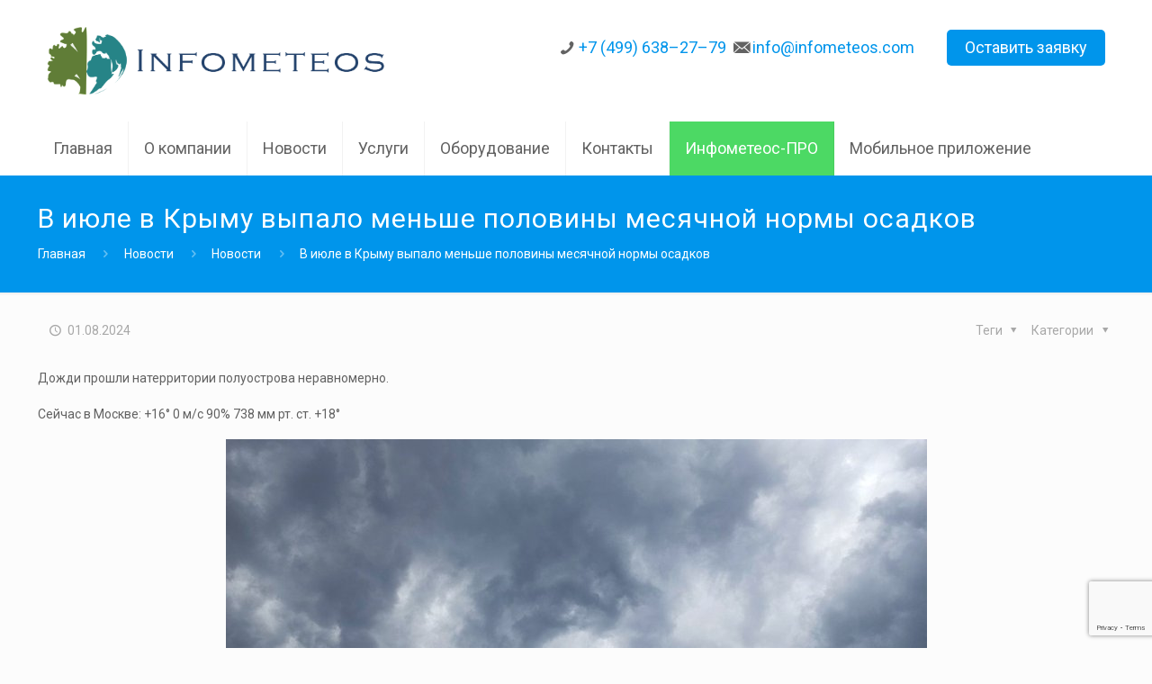

--- FILE ---
content_type: text/html; charset=UTF-8
request_url: https://infometeos.com/2024/08/01/v-iule-v-krymy-vypalo-menshe-poloviny-mesiachnoi-normy-osadkov/
body_size: 150560
content:
<!DOCTYPE html>
<html dir="ltr" lang="ru-RU" prefix="og: https://ogp.me/ns#" class="no-js" itemscope itemtype="https://schema.org/Article">

<head>

<meta charset="UTF-8" />
<link rel="alternate" hreflang="ru-RU" href="https://infometeos.com/2024/08/01/v-iule-v-krymy-vypalo-menshe-poloviny-mesiachnoi-normy-osadkov/"/>
<title>В июле в Крыму выпало меньше половины месячной нормы осадков - Info Meteos</title>

		<!-- All in One SEO 4.9.2 - aioseo.com -->
	<meta name="description" content="Дожди прошли натерритории полуострова неравномерно. Сейчас в Москве: +16° 0 м/с 90% 738 мм рт. ст. +18° Виюле 2024 года вКрыму выпало всего 18мм осадков. Это составляет всего 49% отмесячной нормы. Обэтом «Комсомолке» рассказали вФГБУ «Крымское управление погидрометеорологии имониторингу окружающей среды».Многие районы Крыма испытывают сильный дефицит осадков. Меньше всего осадков наблюдалось вСимферополе. Замесяц вкрымской столице" />
	<meta name="robots" content="max-image-preview:large" />
	<meta name="author" content="managerpost"/>
	<meta name="google-site-verification" content="dPurM1bzDnrmSxrz5uAUuJfGqAXF4_nzEm4nh3Y1OY0" />
	<meta name="yandex-verification" content="40a26b33ae1febae" />
	<link rel="canonical" href="https://infometeos.com/2024/08/01/v-iule-v-krymy-vypalo-menshe-poloviny-mesiachnoi-normy-osadkov/" />
	<meta name="generator" content="All in One SEO (AIOSEO) 4.9.2" />

		<!-- Yandex.Metrika counter -->
<script type="text/javascript" >
   (function(m,e,t,r,i,k,a){m[i]=m[i]||function(){(m[i].a=m[i].a||[]).push(arguments)};
   m[i].l=1*new Date();
   for (var j = 0; j < document.scripts.length; j++) {if (document.scripts[j].src === r) { return; }}
   k=e.createElement(t),a=e.getElementsByTagName(t)[0],k.async=1,k.src=r,a.parentNode.insertBefore(k,a)})
   (window, document, "script", "https://mc.yandex.ru/metrika/tag.js", "ym");

   ym(95034319, "init", {
        clickmap:true,
        trackLinks:true,
        accurateTrackBounce:true,
        webvisor:true
   });
</script>
<noscript><div><img src="https://mc.yandex.ru/watch/95034319" style="position:absolute; left:-9999px;" alt="" /></div></noscript>
<!-- /Yandex.Metrika counter -->
		<meta property="og:locale" content="ru_RU" />
		<meta property="og:site_name" content="Info Meteos - Экологический и метеорологический мониторинг" />
		<meta property="og:type" content="article" />
		<meta property="og:title" content="В июле в Крыму выпало меньше половины месячной нормы осадков - Info Meteos" />
		<meta property="og:description" content="Дожди прошли натерритории полуострова неравномерно. Сейчас в Москве: +16° 0 м/с 90% 738 мм рт. ст. +18° Виюле 2024 года вКрыму выпало всего 18мм осадков. Это составляет всего 49% отмесячной нормы. Обэтом «Комсомолке» рассказали вФГБУ «Крымское управление погидрометеорологии имониторингу окружающей среды».Многие районы Крыма испытывают сильный дефицит осадков. Меньше всего осадков наблюдалось вСимферополе. Замесяц вкрымской столице" />
		<meta property="og:url" content="https://infometeos.com/2024/08/01/v-iule-v-krymy-vypalo-menshe-poloviny-mesiachnoi-normy-osadkov/" />
		<meta property="article:published_time" content="2024-08-01T19:00:05+00:00" />
		<meta property="article:modified_time" content="2024-08-01T19:00:05+00:00" />
		<meta name="twitter:card" content="summary_large_image" />
		<meta name="twitter:title" content="В июле в Крыму выпало меньше половины месячной нормы осадков - Info Meteos" />
		<meta name="twitter:description" content="Дожди прошли натерритории полуострова неравномерно. Сейчас в Москве: +16° 0 м/с 90% 738 мм рт. ст. +18° Виюле 2024 года вКрыму выпало всего 18мм осадков. Это составляет всего 49% отмесячной нормы. Обэтом «Комсомолке» рассказали вФГБУ «Крымское управление погидрометеорологии имониторингу окружающей среды».Многие районы Крыма испытывают сильный дефицит осадков. Меньше всего осадков наблюдалось вСимферополе. Замесяц вкрымской столице" />
		<script type="application/ld+json" class="aioseo-schema">
			{"@context":"https:\/\/schema.org","@graph":[{"@type":"BlogPosting","@id":"https:\/\/infometeos.com\/2024\/08\/01\/v-iule-v-krymy-vypalo-menshe-poloviny-mesiachnoi-normy-osadkov\/#blogposting","name":"\u0412 \u0438\u044e\u043b\u0435 \u0432 \u041a\u0440\u044b\u043c\u0443 \u0432\u044b\u043f\u0430\u043b\u043e \u043c\u0435\u043d\u044c\u0448\u0435 \u043f\u043e\u043b\u043e\u0432\u0438\u043d\u044b \u043c\u0435\u0441\u044f\u0447\u043d\u043e\u0439 \u043d\u043e\u0440\u043c\u044b \u043e\u0441\u0430\u0434\u043a\u043e\u0432 - Info Meteos","headline":"\u0412 \u0438\u044e\u043b\u0435 \u0432 \u041a\u0440\u044b\u043c\u0443 \u0432\u044b\u043f\u0430\u043b\u043e \u043c\u0435\u043d\u044c\u0448\u0435 \u043f\u043e\u043b\u043e\u0432\u0438\u043d\u044b \u043c\u0435\u0441\u044f\u0447\u043d\u043e\u0439 \u043d\u043e\u0440\u043c\u044b \u043e\u0441\u0430\u0434\u043a\u043e\u0432","author":{"@id":"https:\/\/infometeos.com\/author\/managerpost\/#author"},"publisher":{"@id":"https:\/\/infometeos.com\/#organization"},"image":{"@type":"ImageObject","url":"https:\/\/infometeos.com\/wp-content\/uploads\/2024\/08\/v-ijule-v-krymu-vypalo-menshe-poloviny-mesjachnoj-normy-osadkov-5f099ee.jpg","width":779,"height":440},"datePublished":"2024-08-01T22:00:05+03:00","dateModified":"2024-08-01T22:00:05+03:00","inLanguage":"ru-RU","mainEntityOfPage":{"@id":"https:\/\/infometeos.com\/2024\/08\/01\/v-iule-v-krymy-vypalo-menshe-poloviny-mesiachnoi-normy-osadkov\/#webpage"},"isPartOf":{"@id":"https:\/\/infometeos.com\/2024\/08\/01\/v-iule-v-krymy-vypalo-menshe-poloviny-mesiachnoi-normy-osadkov\/#webpage"},"articleSection":"\u041d\u043e\u0432\u043e\u0441\u0442\u0438"},{"@type":"BreadcrumbList","@id":"https:\/\/infometeos.com\/2024\/08\/01\/v-iule-v-krymy-vypalo-menshe-poloviny-mesiachnoi-normy-osadkov\/#breadcrumblist","itemListElement":[{"@type":"ListItem","@id":"https:\/\/infometeos.com#listItem","position":1,"name":"\u0413\u043b\u0430\u0432\u043d\u0430\u044f","item":"https:\/\/infometeos.com","nextItem":{"@type":"ListItem","@id":"https:\/\/infometeos.com\/category\/news\/#listItem","name":"\u041d\u043e\u0432\u043e\u0441\u0442\u0438"}},{"@type":"ListItem","@id":"https:\/\/infometeos.com\/category\/news\/#listItem","position":2,"name":"\u041d\u043e\u0432\u043e\u0441\u0442\u0438","item":"https:\/\/infometeos.com\/category\/news\/","nextItem":{"@type":"ListItem","@id":"https:\/\/infometeos.com\/2024\/08\/01\/v-iule-v-krymy-vypalo-menshe-poloviny-mesiachnoi-normy-osadkov\/#listItem","name":"\u0412 \u0438\u044e\u043b\u0435 \u0432 \u041a\u0440\u044b\u043c\u0443 \u0432\u044b\u043f\u0430\u043b\u043e \u043c\u0435\u043d\u044c\u0448\u0435 \u043f\u043e\u043b\u043e\u0432\u0438\u043d\u044b \u043c\u0435\u0441\u044f\u0447\u043d\u043e\u0439 \u043d\u043e\u0440\u043c\u044b \u043e\u0441\u0430\u0434\u043a\u043e\u0432"},"previousItem":{"@type":"ListItem","@id":"https:\/\/infometeos.com#listItem","name":"\u0413\u043b\u0430\u0432\u043d\u0430\u044f"}},{"@type":"ListItem","@id":"https:\/\/infometeos.com\/2024\/08\/01\/v-iule-v-krymy-vypalo-menshe-poloviny-mesiachnoi-normy-osadkov\/#listItem","position":3,"name":"\u0412 \u0438\u044e\u043b\u0435 \u0432 \u041a\u0440\u044b\u043c\u0443 \u0432\u044b\u043f\u0430\u043b\u043e \u043c\u0435\u043d\u044c\u0448\u0435 \u043f\u043e\u043b\u043e\u0432\u0438\u043d\u044b \u043c\u0435\u0441\u044f\u0447\u043d\u043e\u0439 \u043d\u043e\u0440\u043c\u044b \u043e\u0441\u0430\u0434\u043a\u043e\u0432","previousItem":{"@type":"ListItem","@id":"https:\/\/infometeos.com\/category\/news\/#listItem","name":"\u041d\u043e\u0432\u043e\u0441\u0442\u0438"}}]},{"@type":"Organization","@id":"https:\/\/infometeos.com\/#organization","name":"Info Meteos","description":"\u042d\u043a\u043e\u043b\u043e\u0433\u0438\u0447\u0435\u0441\u043a\u0438\u0439 \u0438 \u043c\u0435\u0442\u0435\u043e\u0440\u043e\u043b\u043e\u0433\u0438\u0447\u0435\u0441\u043a\u0438\u0439 \u043c\u043e\u043d\u0438\u0442\u043e\u0440\u0438\u043d\u0433","url":"https:\/\/infometeos.com\/"},{"@type":"Person","@id":"https:\/\/infometeos.com\/author\/managerpost\/#author","url":"https:\/\/infometeos.com\/author\/managerpost\/","name":"managerpost","image":{"@type":"ImageObject","@id":"https:\/\/infometeos.com\/2024\/08\/01\/v-iule-v-krymy-vypalo-menshe-poloviny-mesiachnoi-normy-osadkov\/#authorImage","url":"https:\/\/secure.gravatar.com\/avatar\/072416e6fec0836436e42f65dd14238c279f9326c4fd489cc0ccb531b2b793b7?s=96&d=mm&r=g","width":96,"height":96,"caption":"managerpost"}},{"@type":"WebPage","@id":"https:\/\/infometeos.com\/2024\/08\/01\/v-iule-v-krymy-vypalo-menshe-poloviny-mesiachnoi-normy-osadkov\/#webpage","url":"https:\/\/infometeos.com\/2024\/08\/01\/v-iule-v-krymy-vypalo-menshe-poloviny-mesiachnoi-normy-osadkov\/","name":"\u0412 \u0438\u044e\u043b\u0435 \u0432 \u041a\u0440\u044b\u043c\u0443 \u0432\u044b\u043f\u0430\u043b\u043e \u043c\u0435\u043d\u044c\u0448\u0435 \u043f\u043e\u043b\u043e\u0432\u0438\u043d\u044b \u043c\u0435\u0441\u044f\u0447\u043d\u043e\u0439 \u043d\u043e\u0440\u043c\u044b \u043e\u0441\u0430\u0434\u043a\u043e\u0432 - Info Meteos","description":"\u0414\u043e\u0436\u0434\u0438 \u043f\u0440\u043e\u0448\u043b\u0438 \u043d\u0430\u0442\u0435\u0440\u0440\u0438\u0442\u043e\u0440\u0438\u0438 \u043f\u043e\u043b\u0443\u043e\u0441\u0442\u0440\u043e\u0432\u0430 \u043d\u0435\u0440\u0430\u0432\u043d\u043e\u043c\u0435\u0440\u043d\u043e. \u0421\u0435\u0439\u0447\u0430\u0441 \u0432 \u041c\u043e\u0441\u043a\u0432\u0435: +16\u00b0 0 \u043c\/\u0441 90% 738 \u043c\u043c \u0440\u0442. \u0441\u0442. +18\u00b0 \u0412\u0438\u044e\u043b\u0435 2024 \u0433\u043e\u0434\u0430 \u0432\u041a\u0440\u044b\u043c\u0443 \u0432\u044b\u043f\u0430\u043b\u043e \u0432\u0441\u0435\u0433\u043e 18\u043c\u043c \u043e\u0441\u0430\u0434\u043a\u043e\u0432. \u042d\u0442\u043e \u0441\u043e\u0441\u0442\u0430\u0432\u043b\u044f\u0435\u0442 \u0432\u0441\u0435\u0433\u043e 49% \u043e\u0442\u043c\u0435\u0441\u044f\u0447\u043d\u043e\u0439 \u043d\u043e\u0440\u043c\u044b. \u041e\u0431\u044d\u0442\u043e\u043c \u00ab\u041a\u043e\u043c\u0441\u043e\u043c\u043e\u043b\u043a\u0435\u00bb \u0440\u0430\u0441\u0441\u043a\u0430\u0437\u0430\u043b\u0438 \u0432\u0424\u0413\u0411\u0423 \u00ab\u041a\u0440\u044b\u043c\u0441\u043a\u043e\u0435 \u0443\u043f\u0440\u0430\u0432\u043b\u0435\u043d\u0438\u0435 \u043f\u043e\u0433\u0438\u0434\u0440\u043e\u043c\u0435\u0442\u0435\u043e\u0440\u043e\u043b\u043e\u0433\u0438\u0438 \u0438\u043c\u043e\u043d\u0438\u0442\u043e\u0440\u0438\u043d\u0433\u0443 \u043e\u043a\u0440\u0443\u0436\u0430\u044e\u0449\u0435\u0439 \u0441\u0440\u0435\u0434\u044b\u00bb.\u041c\u043d\u043e\u0433\u0438\u0435 \u0440\u0430\u0439\u043e\u043d\u044b \u041a\u0440\u044b\u043c\u0430 \u0438\u0441\u043f\u044b\u0442\u044b\u0432\u0430\u044e\u0442 \u0441\u0438\u043b\u044c\u043d\u044b\u0439 \u0434\u0435\u0444\u0438\u0446\u0438\u0442 \u043e\u0441\u0430\u0434\u043a\u043e\u0432. \u041c\u0435\u043d\u044c\u0448\u0435 \u0432\u0441\u0435\u0433\u043e \u043e\u0441\u0430\u0434\u043a\u043e\u0432 \u043d\u0430\u0431\u043b\u044e\u0434\u0430\u043b\u043e\u0441\u044c \u0432\u0421\u0438\u043c\u0444\u0435\u0440\u043e\u043f\u043e\u043b\u0435. \u0417\u0430\u043c\u0435\u0441\u044f\u0446 \u0432\u043a\u0440\u044b\u043c\u0441\u043a\u043e\u0439 \u0441\u0442\u043e\u043b\u0438\u0446\u0435","inLanguage":"ru-RU","isPartOf":{"@id":"https:\/\/infometeos.com\/#website"},"breadcrumb":{"@id":"https:\/\/infometeos.com\/2024\/08\/01\/v-iule-v-krymy-vypalo-menshe-poloviny-mesiachnoi-normy-osadkov\/#breadcrumblist"},"author":{"@id":"https:\/\/infometeos.com\/author\/managerpost\/#author"},"creator":{"@id":"https:\/\/infometeos.com\/author\/managerpost\/#author"},"image":{"@type":"ImageObject","url":"https:\/\/infometeos.com\/wp-content\/uploads\/2024\/08\/v-ijule-v-krymu-vypalo-menshe-poloviny-mesjachnoj-normy-osadkov-5f099ee.jpg","@id":"https:\/\/infometeos.com\/2024\/08\/01\/v-iule-v-krymy-vypalo-menshe-poloviny-mesiachnoi-normy-osadkov\/#mainImage","width":779,"height":440},"primaryImageOfPage":{"@id":"https:\/\/infometeos.com\/2024\/08\/01\/v-iule-v-krymy-vypalo-menshe-poloviny-mesiachnoi-normy-osadkov\/#mainImage"},"datePublished":"2024-08-01T22:00:05+03:00","dateModified":"2024-08-01T22:00:05+03:00"},{"@type":"WebSite","@id":"https:\/\/infometeos.com\/#website","url":"https:\/\/infometeos.com\/","name":"Info Meteos","description":"\u042d\u043a\u043e\u043b\u043e\u0433\u0438\u0447\u0435\u0441\u043a\u0438\u0439 \u0438 \u043c\u0435\u0442\u0435\u043e\u0440\u043e\u043b\u043e\u0433\u0438\u0447\u0435\u0441\u043a\u0438\u0439 \u043c\u043e\u043d\u0438\u0442\u043e\u0440\u0438\u043d\u0433","inLanguage":"ru-RU","publisher":{"@id":"https:\/\/infometeos.com\/#organization"}}]}
		</script>
		<!-- All in One SEO -->

<meta name="format-detection" content="telephone=no">
<meta name="viewport" content="width=device-width, initial-scale=1, maximum-scale=1" />
<link rel="shortcut icon" href="https://infometeos.com/wp-content/uploads/2023/01/favi2.png" type="image/x-icon" />
<link rel='dns-prefetch' href='//fonts.googleapis.com' />
<link rel="alternate" type="application/rss+xml" title="Info Meteos &raquo; Лента" href="https://infometeos.com/feed/" />
<link rel="alternate" type="application/rss+xml" title="Info Meteos &raquo; Лента комментариев" href="https://infometeos.com/comments/feed/" />
<link rel="alternate" type="application/rss+xml" title="Info Meteos &raquo; Лента комментариев к &laquo;В июле в Крыму выпало меньше половины месячной нормы осадков&raquo;" href="https://infometeos.com/2024/08/01/v-iule-v-krymy-vypalo-menshe-poloviny-mesiachnoi-normy-osadkov/feed/" />
<link rel="alternate" title="oEmbed (JSON)" type="application/json+oembed" href="https://infometeos.com/wp-json/oembed/1.0/embed?url=https%3A%2F%2Finfometeos.com%2F2024%2F08%2F01%2Fv-iule-v-krymy-vypalo-menshe-poloviny-mesiachnoi-normy-osadkov%2F" />
<link rel="alternate" title="oEmbed (XML)" type="text/xml+oembed" href="https://infometeos.com/wp-json/oembed/1.0/embed?url=https%3A%2F%2Finfometeos.com%2F2024%2F08%2F01%2Fv-iule-v-krymy-vypalo-menshe-poloviny-mesiachnoi-normy-osadkov%2F&#038;format=xml" />
<style id='wp-img-auto-sizes-contain-inline-css' type='text/css'>
img:is([sizes=auto i],[sizes^="auto," i]){contain-intrinsic-size:3000px 1500px}
/*# sourceURL=wp-img-auto-sizes-contain-inline-css */
</style>
<style id='wp-emoji-styles-inline-css' type='text/css'>

	img.wp-smiley, img.emoji {
		display: inline !important;
		border: none !important;
		box-shadow: none !important;
		height: 1em !important;
		width: 1em !important;
		margin: 0 0.07em !important;
		vertical-align: -0.1em !important;
		background: none !important;
		padding: 0 !important;
	}
/*# sourceURL=wp-emoji-styles-inline-css */
</style>
<link rel='stylesheet' id='wp-block-library-css' href='https://infometeos.com/wp-includes/css/dist/block-library/style.min.css?ver=6.9' type='text/css' media='all' />
<link rel='stylesheet' id='wc-blocks-style-css' href='https://infometeos.com/wp-content/plugins/woocommerce/assets/client/blocks/wc-blocks.css?ver=wc-8.9.4' type='text/css' media='all' />
<style id='global-styles-inline-css' type='text/css'>
:root{--wp--preset--aspect-ratio--square: 1;--wp--preset--aspect-ratio--4-3: 4/3;--wp--preset--aspect-ratio--3-4: 3/4;--wp--preset--aspect-ratio--3-2: 3/2;--wp--preset--aspect-ratio--2-3: 2/3;--wp--preset--aspect-ratio--16-9: 16/9;--wp--preset--aspect-ratio--9-16: 9/16;--wp--preset--color--black: #000000;--wp--preset--color--cyan-bluish-gray: #abb8c3;--wp--preset--color--white: #ffffff;--wp--preset--color--pale-pink: #f78da7;--wp--preset--color--vivid-red: #cf2e2e;--wp--preset--color--luminous-vivid-orange: #ff6900;--wp--preset--color--luminous-vivid-amber: #fcb900;--wp--preset--color--light-green-cyan: #7bdcb5;--wp--preset--color--vivid-green-cyan: #00d084;--wp--preset--color--pale-cyan-blue: #8ed1fc;--wp--preset--color--vivid-cyan-blue: #0693e3;--wp--preset--color--vivid-purple: #9b51e0;--wp--preset--gradient--vivid-cyan-blue-to-vivid-purple: linear-gradient(135deg,rgb(6,147,227) 0%,rgb(155,81,224) 100%);--wp--preset--gradient--light-green-cyan-to-vivid-green-cyan: linear-gradient(135deg,rgb(122,220,180) 0%,rgb(0,208,130) 100%);--wp--preset--gradient--luminous-vivid-amber-to-luminous-vivid-orange: linear-gradient(135deg,rgb(252,185,0) 0%,rgb(255,105,0) 100%);--wp--preset--gradient--luminous-vivid-orange-to-vivid-red: linear-gradient(135deg,rgb(255,105,0) 0%,rgb(207,46,46) 100%);--wp--preset--gradient--very-light-gray-to-cyan-bluish-gray: linear-gradient(135deg,rgb(238,238,238) 0%,rgb(169,184,195) 100%);--wp--preset--gradient--cool-to-warm-spectrum: linear-gradient(135deg,rgb(74,234,220) 0%,rgb(151,120,209) 20%,rgb(207,42,186) 40%,rgb(238,44,130) 60%,rgb(251,105,98) 80%,rgb(254,248,76) 100%);--wp--preset--gradient--blush-light-purple: linear-gradient(135deg,rgb(255,206,236) 0%,rgb(152,150,240) 100%);--wp--preset--gradient--blush-bordeaux: linear-gradient(135deg,rgb(254,205,165) 0%,rgb(254,45,45) 50%,rgb(107,0,62) 100%);--wp--preset--gradient--luminous-dusk: linear-gradient(135deg,rgb(255,203,112) 0%,rgb(199,81,192) 50%,rgb(65,88,208) 100%);--wp--preset--gradient--pale-ocean: linear-gradient(135deg,rgb(255,245,203) 0%,rgb(182,227,212) 50%,rgb(51,167,181) 100%);--wp--preset--gradient--electric-grass: linear-gradient(135deg,rgb(202,248,128) 0%,rgb(113,206,126) 100%);--wp--preset--gradient--midnight: linear-gradient(135deg,rgb(2,3,129) 0%,rgb(40,116,252) 100%);--wp--preset--font-size--small: 13px;--wp--preset--font-size--medium: 20px;--wp--preset--font-size--large: 36px;--wp--preset--font-size--x-large: 42px;--wp--preset--spacing--20: 0.44rem;--wp--preset--spacing--30: 0.67rem;--wp--preset--spacing--40: 1rem;--wp--preset--spacing--50: 1.5rem;--wp--preset--spacing--60: 2.25rem;--wp--preset--spacing--70: 3.38rem;--wp--preset--spacing--80: 5.06rem;--wp--preset--shadow--natural: 6px 6px 9px rgba(0, 0, 0, 0.2);--wp--preset--shadow--deep: 12px 12px 50px rgba(0, 0, 0, 0.4);--wp--preset--shadow--sharp: 6px 6px 0px rgba(0, 0, 0, 0.2);--wp--preset--shadow--outlined: 6px 6px 0px -3px rgb(255, 255, 255), 6px 6px rgb(0, 0, 0);--wp--preset--shadow--crisp: 6px 6px 0px rgb(0, 0, 0);}:where(.is-layout-flex){gap: 0.5em;}:where(.is-layout-grid){gap: 0.5em;}body .is-layout-flex{display: flex;}.is-layout-flex{flex-wrap: wrap;align-items: center;}.is-layout-flex > :is(*, div){margin: 0;}body .is-layout-grid{display: grid;}.is-layout-grid > :is(*, div){margin: 0;}:where(.wp-block-columns.is-layout-flex){gap: 2em;}:where(.wp-block-columns.is-layout-grid){gap: 2em;}:where(.wp-block-post-template.is-layout-flex){gap: 1.25em;}:where(.wp-block-post-template.is-layout-grid){gap: 1.25em;}.has-black-color{color: var(--wp--preset--color--black) !important;}.has-cyan-bluish-gray-color{color: var(--wp--preset--color--cyan-bluish-gray) !important;}.has-white-color{color: var(--wp--preset--color--white) !important;}.has-pale-pink-color{color: var(--wp--preset--color--pale-pink) !important;}.has-vivid-red-color{color: var(--wp--preset--color--vivid-red) !important;}.has-luminous-vivid-orange-color{color: var(--wp--preset--color--luminous-vivid-orange) !important;}.has-luminous-vivid-amber-color{color: var(--wp--preset--color--luminous-vivid-amber) !important;}.has-light-green-cyan-color{color: var(--wp--preset--color--light-green-cyan) !important;}.has-vivid-green-cyan-color{color: var(--wp--preset--color--vivid-green-cyan) !important;}.has-pale-cyan-blue-color{color: var(--wp--preset--color--pale-cyan-blue) !important;}.has-vivid-cyan-blue-color{color: var(--wp--preset--color--vivid-cyan-blue) !important;}.has-vivid-purple-color{color: var(--wp--preset--color--vivid-purple) !important;}.has-black-background-color{background-color: var(--wp--preset--color--black) !important;}.has-cyan-bluish-gray-background-color{background-color: var(--wp--preset--color--cyan-bluish-gray) !important;}.has-white-background-color{background-color: var(--wp--preset--color--white) !important;}.has-pale-pink-background-color{background-color: var(--wp--preset--color--pale-pink) !important;}.has-vivid-red-background-color{background-color: var(--wp--preset--color--vivid-red) !important;}.has-luminous-vivid-orange-background-color{background-color: var(--wp--preset--color--luminous-vivid-orange) !important;}.has-luminous-vivid-amber-background-color{background-color: var(--wp--preset--color--luminous-vivid-amber) !important;}.has-light-green-cyan-background-color{background-color: var(--wp--preset--color--light-green-cyan) !important;}.has-vivid-green-cyan-background-color{background-color: var(--wp--preset--color--vivid-green-cyan) !important;}.has-pale-cyan-blue-background-color{background-color: var(--wp--preset--color--pale-cyan-blue) !important;}.has-vivid-cyan-blue-background-color{background-color: var(--wp--preset--color--vivid-cyan-blue) !important;}.has-vivid-purple-background-color{background-color: var(--wp--preset--color--vivid-purple) !important;}.has-black-border-color{border-color: var(--wp--preset--color--black) !important;}.has-cyan-bluish-gray-border-color{border-color: var(--wp--preset--color--cyan-bluish-gray) !important;}.has-white-border-color{border-color: var(--wp--preset--color--white) !important;}.has-pale-pink-border-color{border-color: var(--wp--preset--color--pale-pink) !important;}.has-vivid-red-border-color{border-color: var(--wp--preset--color--vivid-red) !important;}.has-luminous-vivid-orange-border-color{border-color: var(--wp--preset--color--luminous-vivid-orange) !important;}.has-luminous-vivid-amber-border-color{border-color: var(--wp--preset--color--luminous-vivid-amber) !important;}.has-light-green-cyan-border-color{border-color: var(--wp--preset--color--light-green-cyan) !important;}.has-vivid-green-cyan-border-color{border-color: var(--wp--preset--color--vivid-green-cyan) !important;}.has-pale-cyan-blue-border-color{border-color: var(--wp--preset--color--pale-cyan-blue) !important;}.has-vivid-cyan-blue-border-color{border-color: var(--wp--preset--color--vivid-cyan-blue) !important;}.has-vivid-purple-border-color{border-color: var(--wp--preset--color--vivid-purple) !important;}.has-vivid-cyan-blue-to-vivid-purple-gradient-background{background: var(--wp--preset--gradient--vivid-cyan-blue-to-vivid-purple) !important;}.has-light-green-cyan-to-vivid-green-cyan-gradient-background{background: var(--wp--preset--gradient--light-green-cyan-to-vivid-green-cyan) !important;}.has-luminous-vivid-amber-to-luminous-vivid-orange-gradient-background{background: var(--wp--preset--gradient--luminous-vivid-amber-to-luminous-vivid-orange) !important;}.has-luminous-vivid-orange-to-vivid-red-gradient-background{background: var(--wp--preset--gradient--luminous-vivid-orange-to-vivid-red) !important;}.has-very-light-gray-to-cyan-bluish-gray-gradient-background{background: var(--wp--preset--gradient--very-light-gray-to-cyan-bluish-gray) !important;}.has-cool-to-warm-spectrum-gradient-background{background: var(--wp--preset--gradient--cool-to-warm-spectrum) !important;}.has-blush-light-purple-gradient-background{background: var(--wp--preset--gradient--blush-light-purple) !important;}.has-blush-bordeaux-gradient-background{background: var(--wp--preset--gradient--blush-bordeaux) !important;}.has-luminous-dusk-gradient-background{background: var(--wp--preset--gradient--luminous-dusk) !important;}.has-pale-ocean-gradient-background{background: var(--wp--preset--gradient--pale-ocean) !important;}.has-electric-grass-gradient-background{background: var(--wp--preset--gradient--electric-grass) !important;}.has-midnight-gradient-background{background: var(--wp--preset--gradient--midnight) !important;}.has-small-font-size{font-size: var(--wp--preset--font-size--small) !important;}.has-medium-font-size{font-size: var(--wp--preset--font-size--medium) !important;}.has-large-font-size{font-size: var(--wp--preset--font-size--large) !important;}.has-x-large-font-size{font-size: var(--wp--preset--font-size--x-large) !important;}
/*# sourceURL=global-styles-inline-css */
</style>

<style id='classic-theme-styles-inline-css' type='text/css'>
/*! This file is auto-generated */
.wp-block-button__link{color:#fff;background-color:#32373c;border-radius:9999px;box-shadow:none;text-decoration:none;padding:calc(.667em + 2px) calc(1.333em + 2px);font-size:1.125em}.wp-block-file__button{background:#32373c;color:#fff;text-decoration:none}
/*# sourceURL=/wp-includes/css/classic-themes.min.css */
</style>
<link rel='stylesheet' id='contact-form-7-css' href='https://infometeos.com/wp-content/plugins/contact-form-7/includes/css/styles.css?ver=6.1.4' type='text/css' media='all' />
<link rel='stylesheet' id='related_products_style-css' href='https://infometeos.com/wp-content/plugins/related-products-manager-woocommerce/includes/css/related-products.css?ver=1.0' type='text/css' media='all' />
<link rel='stylesheet' id='woocommerce-layout-css' href='https://infometeos.com/wp-content/plugins/woocommerce/assets/css/woocommerce-layout.css?ver=8.9.4' type='text/css' media='all' />
<link rel='stylesheet' id='woocommerce-smallscreen-css' href='https://infometeos.com/wp-content/plugins/woocommerce/assets/css/woocommerce-smallscreen.css?ver=8.9.4' type='text/css' media='only screen and (max-width: 768px)' />
<link rel='stylesheet' id='woocommerce-general-css' href='https://infometeos.com/wp-content/plugins/woocommerce/assets/css/woocommerce.css?ver=8.9.4' type='text/css' media='all' />
<style id='woocommerce-inline-inline-css' type='text/css'>
.woocommerce form .form-row .required { visibility: visible; }
/*# sourceURL=woocommerce-inline-inline-css */
</style>
<link rel='stylesheet' id='style-css' href='https://infometeos.com/wp-content/themes/betheme/style.css?ver=21.4.2' type='text/css' media='all' />
<link rel='stylesheet' id='mfn-base-css' href='https://infometeos.com/wp-content/themes/betheme/css/base.css?ver=21.4.2' type='text/css' media='all' />
<link rel='stylesheet' id='mfn-layout-css' href='https://infometeos.com/wp-content/themes/betheme/css/layout.css?ver=21.4.2' type='text/css' media='all' />
<link rel='stylesheet' id='mfn-shortcodes-css' href='https://infometeos.com/wp-content/themes/betheme/css/shortcodes.css?ver=21.4.2' type='text/css' media='all' />
<link rel='stylesheet' id='mfn-animations-css' href='https://infometeos.com/wp-content/themes/betheme/assets/animations/animations.min.css?ver=21.4.2' type='text/css' media='all' />
<link rel='stylesheet' id='mfn-jquery-ui-css' href='https://infometeos.com/wp-content/themes/betheme/assets/ui/jquery.ui.all.css?ver=21.4.2' type='text/css' media='all' />
<link rel='stylesheet' id='mfn-jplayer-css' href='https://infometeos.com/wp-content/themes/betheme/assets/jplayer/css/jplayer.blue.monday.css?ver=21.4.2' type='text/css' media='all' />
<link rel='stylesheet' id='mfn-responsive-css' href='https://infometeos.com/wp-content/themes/betheme/css/responsive.css?ver=21.4.2' type='text/css' media='all' />
<link rel='stylesheet' id='mfn-fonts-css' href='https://fonts.googleapis.com/css?family=Roboto%3A1%2C300%2C400%2C500%2C700&#038;ver=6.9' type='text/css' media='all' />
<link rel='stylesheet' id='mfn-woo-css' href='https://infometeos.com/wp-content/themes/betheme/css/woocommerce.css?ver=21.4.2' type='text/css' media='all' />
<link rel='stylesheet' id='popup-maker-site-css' href='//infometeos.com/wp-content/uploads/pum/pum-site-styles.css?generated=1727506182&#038;ver=1.20.2' type='text/css' media='all' />
<style id='mfn-dynamic-inline-css' type='text/css'>
html{background-image:url(https://infometeos.com/wp-content/uploads/2023/01/bg-1.jpg);background-repeat:no-repeat;background-position:center top}
@media only screen and (min-width: 1150px){body:not(.header-simple) #Top_bar #menu{display:block!important}.tr-menu #Top_bar #menu{background:none!important}#Top_bar .menu > li > ul.mfn-megamenu{width:984px}#Top_bar .menu > li > ul.mfn-megamenu > li{float:left}#Top_bar .menu > li > ul.mfn-megamenu > li.mfn-megamenu-cols-1{width:100%}#Top_bar .menu > li > ul.mfn-megamenu > li.mfn-megamenu-cols-2{width:50%}#Top_bar .menu > li > ul.mfn-megamenu > li.mfn-megamenu-cols-3{width:33.33%}#Top_bar .menu > li > ul.mfn-megamenu > li.mfn-megamenu-cols-4{width:25%}#Top_bar .menu > li > ul.mfn-megamenu > li.mfn-megamenu-cols-5{width:20%}#Top_bar .menu > li > ul.mfn-megamenu > li.mfn-megamenu-cols-6{width:16.66%}#Top_bar .menu > li > ul.mfn-megamenu > li > ul{display:block!important;position:inherit;left:auto;top:auto;border-width:0 1px 0 0}#Top_bar .menu > li > ul.mfn-megamenu > li:last-child > ul{border:0}#Top_bar .menu > li > ul.mfn-megamenu > li > ul li{width:auto}#Top_bar .menu > li > ul.mfn-megamenu a.mfn-megamenu-title{text-transform:uppercase;font-weight:400;background:none}#Top_bar .menu > li > ul.mfn-megamenu a .menu-arrow{display:none}.menuo-right #Top_bar .menu > li > ul.mfn-megamenu{left:auto;right:0}.menuo-right #Top_bar .menu > li > ul.mfn-megamenu-bg{box-sizing:border-box}#Top_bar .menu > li > ul.mfn-megamenu-bg{padding:20px 166px 20px 20px;background-repeat:no-repeat;background-position:right bottom}.rtl #Top_bar .menu > li > ul.mfn-megamenu-bg{padding-left:166px;padding-right:20px;background-position:left bottom}#Top_bar .menu > li > ul.mfn-megamenu-bg > li{background:none}#Top_bar .menu > li > ul.mfn-megamenu-bg > li a{border:none}#Top_bar .menu > li > ul.mfn-megamenu-bg > li > ul{background:none!important;-webkit-box-shadow:0 0 0 0;-moz-box-shadow:0 0 0 0;box-shadow:0 0 0 0}.mm-vertical #Top_bar .container{position:relative;}.mm-vertical #Top_bar .top_bar_left{position:static;}.mm-vertical #Top_bar .menu > li ul{box-shadow:0 0 0 0 transparent!important;background-image:none;}.mm-vertical #Top_bar .menu > li > ul.mfn-megamenu{width:98%!important;margin:0 1%;padding:20px 0;}.mm-vertical.header-plain #Top_bar .menu > li > ul.mfn-megamenu{width:100%!important;margin:0;}.mm-vertical #Top_bar .menu > li > ul.mfn-megamenu > li{display:table-cell;float:none!important;width:10%;padding:0 15px;border-right:1px solid rgba(0, 0, 0, 0.05);}.mm-vertical #Top_bar .menu > li > ul.mfn-megamenu > li:last-child{border-right-width:0}.mm-vertical #Top_bar .menu > li > ul.mfn-megamenu > li.hide-border{border-right-width:0}.mm-vertical #Top_bar .menu > li > ul.mfn-megamenu > li a{border-bottom-width:0;padding:9px 15px;line-height:120%;}.mm-vertical #Top_bar .menu > li > ul.mfn-megamenu a.mfn-megamenu-title{font-weight:700;}.rtl .mm-vertical #Top_bar .menu > li > ul.mfn-megamenu > li:first-child{border-right-width:0}.rtl .mm-vertical #Top_bar .menu > li > ul.mfn-megamenu > li:last-child{border-right-width:1px}.header-plain:not(.menuo-right) #Header .top_bar_left{width:auto!important}.header-stack.header-center #Top_bar #menu{display:inline-block!important}.header-simple #Top_bar #menu{display:none;height:auto;width:300px;bottom:auto;top:100%;right:1px;position:absolute;margin:0}.header-simple #Header a.responsive-menu-toggle{display:block;right:10px}.header-simple #Top_bar #menu > ul{width:100%;float:left}.header-simple #Top_bar #menu ul li{width:100%;padding-bottom:0;border-right:0;position:relative}.header-simple #Top_bar #menu ul li a{padding:0 20px;margin:0;display:block;height:auto;line-height:normal;border:none}.header-simple #Top_bar #menu ul li a:after{display:none}.header-simple #Top_bar #menu ul li a span{border:none;line-height:44px;display:inline;padding:0}.header-simple #Top_bar #menu ul li.submenu .menu-toggle{display:block;position:absolute;right:0;top:0;width:44px;height:44px;line-height:44px;font-size:30px;font-weight:300;text-align:center;cursor:pointer;color:#444;opacity:0.33;}.header-simple #Top_bar #menu ul li.submenu .menu-toggle:after{content:"+"}.header-simple #Top_bar #menu ul li.hover > .menu-toggle:after{content:"-"}.header-simple #Top_bar #menu ul li.hover a{border-bottom:0}.header-simple #Top_bar #menu ul.mfn-megamenu li .menu-toggle{display:none}.header-simple #Top_bar #menu ul li ul{position:relative!important;left:0!important;top:0;padding:0;margin:0!important;width:auto!important;background-image:none}.header-simple #Top_bar #menu ul li ul li{width:100%!important;display:block;padding:0;}.header-simple #Top_bar #menu ul li ul li a{padding:0 20px 0 30px}.header-simple #Top_bar #menu ul li ul li a .menu-arrow{display:none}.header-simple #Top_bar #menu ul li ul li a span{padding:0}.header-simple #Top_bar #menu ul li ul li a span:after{display:none!important}.header-simple #Top_bar .menu > li > ul.mfn-megamenu a.mfn-megamenu-title{text-transform:uppercase;font-weight:400}.header-simple #Top_bar .menu > li > ul.mfn-megamenu > li > ul{display:block!important;position:inherit;left:auto;top:auto}.header-simple #Top_bar #menu ul li ul li ul{border-left:0!important;padding:0;top:0}.header-simple #Top_bar #menu ul li ul li ul li a{padding:0 20px 0 40px}.rtl.header-simple #Top_bar #menu{left:1px;right:auto}.rtl.header-simple #Top_bar a.responsive-menu-toggle{left:10px;right:auto}.rtl.header-simple #Top_bar #menu ul li.submenu .menu-toggle{left:0;right:auto}.rtl.header-simple #Top_bar #menu ul li ul{left:auto!important;right:0!important}.rtl.header-simple #Top_bar #menu ul li ul li a{padding:0 30px 0 20px}.rtl.header-simple #Top_bar #menu ul li ul li ul li a{padding:0 40px 0 20px}.menu-highlight #Top_bar .menu > li{margin:0 2px}.menu-highlight:not(.header-creative) #Top_bar .menu > li > a{margin:20px 0;padding:0;-webkit-border-radius:5px;border-radius:5px}.menu-highlight #Top_bar .menu > li > a:after{display:none}.menu-highlight #Top_bar .menu > li > a span:not(.description){line-height:50px}.menu-highlight #Top_bar .menu > li > a span.description{display:none}.menu-highlight.header-stack #Top_bar .menu > li > a{margin:10px 0!important}.menu-highlight.header-stack #Top_bar .menu > li > a span:not(.description){line-height:40px}.menu-highlight.header-transparent #Top_bar .menu > li > a{margin:5px 0}.menu-highlight.header-simple #Top_bar #menu ul li,.menu-highlight.header-creative #Top_bar #menu ul li{margin:0}.menu-highlight.header-simple #Top_bar #menu ul li > a,.menu-highlight.header-creative #Top_bar #menu ul li > a{-webkit-border-radius:0;border-radius:0}.menu-highlight:not(.header-fixed):not(.header-simple) #Top_bar.is-sticky .menu > li > a{margin:10px 0!important;padding:5px 0!important}.menu-highlight:not(.header-fixed):not(.header-simple) #Top_bar.is-sticky .menu > li > a span{line-height:30px!important}.header-modern.menu-highlight.menuo-right .menu_wrapper{margin-right:20px}.menu-line-below #Top_bar .menu > li > a:after{top:auto;bottom:-4px}.menu-line-below #Top_bar.is-sticky .menu > li > a:after{top:auto;bottom:-4px}.menu-line-below-80 #Top_bar:not(.is-sticky) .menu > li > a:after{height:4px;left:10%;top:50%;margin-top:20px;width:80%}.menu-line-below-80-1 #Top_bar:not(.is-sticky) .menu > li > a:after{height:1px;left:10%;top:50%;margin-top:20px;width:80%}.menu-link-color #Top_bar .menu > li > a:after{display:none!important}.menu-arrow-top #Top_bar .menu > li > a:after{background:none repeat scroll 0 0 rgba(0,0,0,0)!important;border-color:#ccc transparent transparent;border-style:solid;border-width:7px 7px 0;display:block;height:0;left:50%;margin-left:-7px;top:0!important;width:0}.menu-arrow-top #Top_bar.is-sticky .menu > li > a:after{top:0!important}.menu-arrow-bottom #Top_bar .menu > li > a:after{background:none!important;border-color:transparent transparent #ccc;border-style:solid;border-width:0 7px 7px;display:block;height:0;left:50%;margin-left:-7px;top:auto;bottom:0;width:0}.menu-arrow-bottom #Top_bar.is-sticky .menu > li > a:after{top:auto;bottom:0}.menuo-no-borders #Top_bar .menu > li > a span{border-width:0!important}.menuo-no-borders #Header_creative #Top_bar .menu > li > a span{border-bottom-width:0}.menuo-no-borders.header-plain #Top_bar a#header_cart,.menuo-no-borders.header-plain #Top_bar a#search_button,.menuo-no-borders.header-plain #Top_bar .wpml-languages,.menuo-no-borders.header-plain #Top_bar a.action_button{border-width:0}.menuo-right #Top_bar .menu_wrapper{float:right}.menuo-right.header-stack:not(.header-center) #Top_bar .menu_wrapper{margin-right:150px}body.header-creative{padding-left:50px}body.header-creative.header-open{padding-left:250px}body.error404,body.under-construction,body.template-blank{padding-left:0!important}.header-creative.footer-fixed #Footer,.header-creative.footer-sliding #Footer,.header-creative.footer-stick #Footer.is-sticky{box-sizing:border-box;padding-left:50px;}.header-open.footer-fixed #Footer,.header-open.footer-sliding #Footer,.header-creative.footer-stick #Footer.is-sticky{padding-left:250px;}.header-rtl.header-creative.footer-fixed #Footer,.header-rtl.header-creative.footer-sliding #Footer,.header-rtl.header-creative.footer-stick #Footer.is-sticky{padding-left:0;padding-right:50px;}.header-rtl.header-open.footer-fixed #Footer,.header-rtl.header-open.footer-sliding #Footer,.header-rtl.header-creative.footer-stick #Footer.is-sticky{padding-right:250px;}#Header_creative{background-color:#fff;position:fixed;width:250px;height:100%;left:-200px;top:0;z-index:9002;-webkit-box-shadow:2px 0 4px 2px rgba(0,0,0,.15);box-shadow:2px 0 4px 2px rgba(0,0,0,.15)}#Header_creative .container{width:100%}#Header_creative .creative-wrapper{opacity:0;margin-right:50px}#Header_creative a.creative-menu-toggle{display:block;width:34px;height:34px;line-height:34px;font-size:22px;text-align:center;position:absolute;top:10px;right:8px;border-radius:3px}.admin-bar #Header_creative a.creative-menu-toggle{top:42px}#Header_creative #Top_bar{position:static;width:100%}#Header_creative #Top_bar .top_bar_left{width:100%!important;float:none}#Header_creative #Top_bar .top_bar_right{width:100%!important;float:none;height:auto;margin-bottom:35px;text-align:center;padding:0 20px;top:0;-webkit-box-sizing:border-box;-moz-box-sizing:border-box;box-sizing:border-box}#Header_creative #Top_bar .top_bar_right:before{display:none}#Header_creative #Top_bar .top_bar_right_wrapper{top:0}#Header_creative #Top_bar .logo{float:none;text-align:center;margin:15px 0}#Header_creative #Top_bar #menu{background-color:transparent}#Header_creative #Top_bar .menu_wrapper{float:none;margin:0 0 30px}#Header_creative #Top_bar .menu > li{width:100%;float:none;position:relative}#Header_creative #Top_bar .menu > li > a{padding:0;text-align:center}#Header_creative #Top_bar .menu > li > a:after{display:none}#Header_creative #Top_bar .menu > li > a span{border-right:0;border-bottom-width:1px;line-height:38px}#Header_creative #Top_bar .menu li ul{left:100%;right:auto;top:0;box-shadow:2px 2px 2px 0 rgba(0,0,0,0.03);-webkit-box-shadow:2px 2px 2px 0 rgba(0,0,0,0.03)}#Header_creative #Top_bar .menu > li > ul.mfn-megamenu{margin:0;width:700px!important;}#Header_creative #Top_bar .menu > li > ul.mfn-megamenu > li > ul{left:0}#Header_creative #Top_bar .menu li ul li a{padding-top:9px;padding-bottom:8px}#Header_creative #Top_bar .menu li ul li ul{top:0}#Header_creative #Top_bar .menu > li > a span.description{display:block;font-size:13px;line-height:28px!important;clear:both}#Header_creative #Top_bar .search_wrapper{left:100%;top:auto;bottom:0}#Header_creative #Top_bar a#header_cart{display:inline-block;float:none;top:3px}#Header_creative #Top_bar a#search_button{display:inline-block;float:none;top:3px}#Header_creative #Top_bar .wpml-languages{display:inline-block;float:none;top:0}#Header_creative #Top_bar .wpml-languages.enabled:hover a.active{padding-bottom:11px}#Header_creative #Top_bar .action_button{display:inline-block;float:none;top:16px;margin:0}#Header_creative #Top_bar .banner_wrapper{display:block;text-align:center}#Header_creative #Top_bar .banner_wrapper img{max-width:100%;height:auto;display:inline-block}#Header_creative #Action_bar{display:none;position:absolute;bottom:0;top:auto;clear:both;padding:0 20px;box-sizing:border-box}#Header_creative #Action_bar .contact_details{text-align:center;margin-bottom:20px}#Header_creative #Action_bar .contact_details li{padding:0}#Header_creative #Action_bar .social{float:none;text-align:center;padding:5px 0 15px}#Header_creative #Action_bar .social li{margin-bottom:2px}#Header_creative #Action_bar .social-menu{float:none;text-align:center}#Header_creative #Action_bar .social-menu li{border-color:rgba(0,0,0,.1)}#Header_creative .social li a{color:rgba(0,0,0,.5)}#Header_creative .social li a:hover{color:#000}#Header_creative .creative-social{position:absolute;bottom:10px;right:0;width:50px}#Header_creative .creative-social li{display:block;float:none;width:100%;text-align:center;margin-bottom:5px}.header-creative .fixed-nav.fixed-nav-prev{margin-left:50px}.header-creative.header-open .fixed-nav.fixed-nav-prev{margin-left:250px}.menuo-last #Header_creative #Top_bar .menu li.last ul{top:auto;bottom:0}.header-open #Header_creative{left:0}.header-open #Header_creative .creative-wrapper{opacity:1;margin:0!important;}.header-open #Header_creative .creative-menu-toggle,.header-open #Header_creative .creative-social{display:none}.header-open #Header_creative #Action_bar{display:block}body.header-rtl.header-creative{padding-left:0;padding-right:50px}.header-rtl #Header_creative{left:auto;right:-200px}.header-rtl #Header_creative .creative-wrapper{margin-left:50px;margin-right:0}.header-rtl #Header_creative a.creative-menu-toggle{left:8px;right:auto}.header-rtl #Header_creative .creative-social{left:0;right:auto}.header-rtl #Footer #back_to_top.sticky{right:125px}.header-rtl #popup_contact{right:70px}.header-rtl #Header_creative #Top_bar .menu li ul{left:auto;right:100%}.header-rtl #Header_creative #Top_bar .search_wrapper{left:auto;right:100%;}.header-rtl .fixed-nav.fixed-nav-prev{margin-left:0!important}.header-rtl .fixed-nav.fixed-nav-next{margin-right:50px}body.header-rtl.header-creative.header-open{padding-left:0;padding-right:250px!important}.header-rtl.header-open #Header_creative{left:auto;right:0}.header-rtl.header-open #Footer #back_to_top.sticky{right:325px}.header-rtl.header-open #popup_contact{right:270px}.header-rtl.header-open .fixed-nav.fixed-nav-next{margin-right:250px}#Header_creative.active{left:-1px;}.header-rtl #Header_creative.active{left:auto;right:-1px;}#Header_creative.active .creative-wrapper{opacity:1;margin:0}.header-creative .vc_row[data-vc-full-width]{padding-left:50px}.header-creative.header-open .vc_row[data-vc-full-width]{padding-left:250px}.header-open .vc_parallax .vc_parallax-inner { left:auto; width: calc(100% - 250px); }.header-open.header-rtl .vc_parallax .vc_parallax-inner { left:0; right:auto; }#Header_creative.scroll{height:100%;overflow-y:auto}#Header_creative.scroll:not(.dropdown) .menu li ul{display:none!important}#Header_creative.scroll #Action_bar{position:static}#Header_creative.dropdown{outline:none}#Header_creative.dropdown #Top_bar .menu_wrapper{float:left}#Header_creative.dropdown #Top_bar #menu ul li{position:relative;float:left}#Header_creative.dropdown #Top_bar #menu ul li a:after{display:none}#Header_creative.dropdown #Top_bar #menu ul li a span{line-height:38px;padding:0}#Header_creative.dropdown #Top_bar #menu ul li.submenu .menu-toggle{display:block;position:absolute;right:0;top:0;width:38px;height:38px;line-height:38px;font-size:26px;font-weight:300;text-align:center;cursor:pointer;color:#444;opacity:0.33;}#Header_creative.dropdown #Top_bar #menu ul li.submenu .menu-toggle:after{content:"+"}#Header_creative.dropdown #Top_bar #menu ul li.hover > .menu-toggle:after{content:"-"}#Header_creative.dropdown #Top_bar #menu ul li.hover a{border-bottom:0}#Header_creative.dropdown #Top_bar #menu ul.mfn-megamenu li .menu-toggle{display:none}#Header_creative.dropdown #Top_bar #menu ul li ul{position:relative!important;left:0!important;top:0;padding:0;margin-left:0!important;width:auto!important;background-image:none}#Header_creative.dropdown #Top_bar #menu ul li ul li{width:100%!important}#Header_creative.dropdown #Top_bar #menu ul li ul li a{padding:0 10px;text-align:center}#Header_creative.dropdown #Top_bar #menu ul li ul li a .menu-arrow{display:none}#Header_creative.dropdown #Top_bar #menu ul li ul li a span{padding:0}#Header_creative.dropdown #Top_bar #menu ul li ul li a span:after{display:none!important}#Header_creative.dropdown #Top_bar .menu > li > ul.mfn-megamenu a.mfn-megamenu-title{text-transform:uppercase;font-weight:400}#Header_creative.dropdown #Top_bar .menu > li > ul.mfn-megamenu > li > ul{display:block!important;position:inherit;left:auto;top:auto}#Header_creative.dropdown #Top_bar #menu ul li ul li ul{border-left:0!important;padding:0;top:0}#Header_creative{transition: left .5s ease-in-out, right .5s ease-in-out;}#Header_creative .creative-wrapper{transition: opacity .5s ease-in-out, margin 0s ease-in-out .5s;}#Header_creative.active .creative-wrapper{transition: opacity .5s ease-in-out, margin 0s ease-in-out;}}@media only screen and (min-width: 1150px){#Top_bar.is-sticky{position:fixed!important;width:100%;left:0;top:-60px;height:60px;z-index:701;background:#fff;opacity:.97;-webkit-box-shadow:0 2px 5px 0 rgba(0,0,0,0.1);-moz-box-shadow:0 2px 5px 0 rgba(0,0,0,0.1);box-shadow:0 2px 5px 0 rgba(0,0,0,0.1)}.layout-boxed.header-boxed #Top_bar.is-sticky{max-width:1150px;left:50%;-webkit-transform:translateX(-50%);transform:translateX(-50%)}#Top_bar.is-sticky .top_bar_left,#Top_bar.is-sticky .top_bar_right,#Top_bar.is-sticky .top_bar_right:before{background:none}#Top_bar.is-sticky .top_bar_right{top:-4px;height:auto;}#Top_bar.is-sticky .top_bar_right_wrapper{top:15px}.header-plain #Top_bar.is-sticky .top_bar_right_wrapper{top:0}#Top_bar.is-sticky .logo{width:auto;margin:0 30px 0 20px;padding:0}#Top_bar.is-sticky #logo,#Top_bar.is-sticky .custom-logo-link{padding:5px 0!important;height:50px!important;line-height:50px!important}.logo-no-sticky-padding #Top_bar.is-sticky #logo{height:60px!important;line-height:60px!important}#Top_bar.is-sticky #logo img.logo-main{display:none}#Top_bar.is-sticky #logo img.logo-sticky{display:inline;max-height:35px;}#Top_bar.is-sticky .menu_wrapper{clear:none}#Top_bar.is-sticky .menu_wrapper .menu > li > a{padding:15px 0}#Top_bar.is-sticky .menu > li > a,#Top_bar.is-sticky .menu > li > a span{line-height:30px}#Top_bar.is-sticky .menu > li > a:after{top:auto;bottom:-4px}#Top_bar.is-sticky .menu > li > a span.description{display:none}#Top_bar.is-sticky .secondary_menu_wrapper,#Top_bar.is-sticky .banner_wrapper{display:none}.header-overlay #Top_bar.is-sticky{display:none}.sticky-dark #Top_bar.is-sticky,.sticky-dark #Top_bar.is-sticky #menu{background:rgba(0,0,0,.8)}.sticky-dark #Top_bar.is-sticky .menu > li > a{color:#fff}.sticky-dark #Top_bar.is-sticky .top_bar_right a:not(.action_button){color:rgba(255,255,255,.8)}.sticky-dark #Top_bar.is-sticky .wpml-languages a.active,.sticky-dark #Top_bar.is-sticky .wpml-languages ul.wpml-lang-dropdown{background:rgba(0,0,0,0.1);border-color:rgba(0,0,0,0.1)}.sticky-white #Top_bar.is-sticky,.sticky-white #Top_bar.is-sticky #menu{background:rgba(255,255,255,.8)}.sticky-white #Top_bar.is-sticky .menu > li > a{color:#222}.sticky-white #Top_bar.is-sticky .top_bar_right a:not(.action_button){color:rgba(0,0,0,.8)}.sticky-white #Top_bar.is-sticky .wpml-languages a.active,.sticky-white #Top_bar.is-sticky .wpml-languages ul.wpml-lang-dropdown{background:rgba(255,255,255,0.1);border-color:rgba(0,0,0,0.1)}}@media only screen and (min-width: 768px) and (max-width: 1150px){.header_placeholder{height:0!important}}@media only screen and (max-width: 1149px){#Top_bar #menu{display:none;height:auto;width:300px;bottom:auto;top:100%;right:1px;position:absolute;margin:0}#Top_bar a.responsive-menu-toggle{display:block}#Top_bar #menu > ul{width:100%;float:left}#Top_bar #menu ul li{width:100%;padding-bottom:0;border-right:0;position:relative}#Top_bar #menu ul li a{padding:0 25px;margin:0;display:block;height:auto;line-height:normal;border:none}#Top_bar #menu ul li a:after{display:none}#Top_bar #menu ul li a span{border:none;line-height:44px;display:inline;padding:0}#Top_bar #menu ul li a span.description{margin:0 0 0 5px}#Top_bar #menu ul li.submenu .menu-toggle{display:block;position:absolute;right:15px;top:0;width:44px;height:44px;line-height:44px;font-size:30px;font-weight:300;text-align:center;cursor:pointer;color:#444;opacity:0.33;}#Top_bar #menu ul li.submenu .menu-toggle:after{content:"+"}#Top_bar #menu ul li.hover > .menu-toggle:after{content:"-"}#Top_bar #menu ul li.hover a{border-bottom:0}#Top_bar #menu ul li a span:after{display:none!important}#Top_bar #menu ul.mfn-megamenu li .menu-toggle{display:none}#Top_bar #menu ul li ul{position:relative!important;left:0!important;top:0;padding:0;margin-left:0!important;width:auto!important;background-image:none!important;box-shadow:0 0 0 0 transparent!important;-webkit-box-shadow:0 0 0 0 transparent!important}#Top_bar #menu ul li ul li{width:100%!important}#Top_bar #menu ul li ul li a{padding:0 20px 0 35px}#Top_bar #menu ul li ul li a .menu-arrow{display:none}#Top_bar #menu ul li ul li a span{padding:0}#Top_bar #menu ul li ul li a span:after{display:none!important}#Top_bar .menu > li > ul.mfn-megamenu a.mfn-megamenu-title{text-transform:uppercase;font-weight:400}#Top_bar .menu > li > ul.mfn-megamenu > li > ul{display:block!important;position:inherit;left:auto;top:auto}#Top_bar #menu ul li ul li ul{border-left:0!important;padding:0;top:0}#Top_bar #menu ul li ul li ul li a{padding:0 20px 0 45px}.rtl #Top_bar #menu{left:1px;right:auto}.rtl #Top_bar a.responsive-menu-toggle{left:20px;right:auto}.rtl #Top_bar #menu ul li.submenu .menu-toggle{left:15px;right:auto;border-left:none;border-right:1px solid #eee}.rtl #Top_bar #menu ul li ul{left:auto!important;right:0!important}.rtl #Top_bar #menu ul li ul li a{padding:0 30px 0 20px}.rtl #Top_bar #menu ul li ul li ul li a{padding:0 40px 0 20px}.header-stack .menu_wrapper a.responsive-menu-toggle{position:static!important;margin:11px 0!important}.header-stack .menu_wrapper #menu{left:0;right:auto}.rtl.header-stack #Top_bar #menu{left:auto;right:0}.admin-bar #Header_creative{top:32px}.header-creative.layout-boxed{padding-top:85px}.header-creative.layout-full-width #Wrapper{padding-top:60px}#Header_creative{position:fixed;width:100%;left:0!important;top:0;z-index:1001}#Header_creative .creative-wrapper{display:block!important;opacity:1!important}#Header_creative .creative-menu-toggle,#Header_creative .creative-social{display:none!important;opacity:1!important}#Header_creative #Top_bar{position:static;width:100%}#Header_creative #Top_bar #logo,#Header_creative #Top_bar .custom-logo-link{height:50px;line-height:50px;padding:5px 0}#Header_creative #Top_bar #logo img.logo-sticky{max-height:40px!important}#Header_creative #logo img.logo-main{display:none}#Header_creative #logo img.logo-sticky{display:inline-block}.logo-no-sticky-padding #Header_creative #Top_bar #logo{height:60px;line-height:60px;padding:0}.logo-no-sticky-padding #Header_creative #Top_bar #logo img.logo-sticky{max-height:60px!important}#Header_creative #Action_bar{display:none}#Header_creative #Top_bar .top_bar_right{height:60px;top:0}#Header_creative #Top_bar .top_bar_right:before{display:none}#Header_creative #Top_bar .top_bar_right_wrapper{top:0;padding-top:9px}#Header_creative.scroll{overflow:visible!important}}#Header_wrapper, #Intro {background-color: #ffffff;}#Subheader {background-color: rgba(247,247,247,1);}.header-classic #Action_bar, .header-fixed #Action_bar, .header-plain #Action_bar, .header-split #Action_bar, .header-stack #Action_bar {background-color: #292b33;}#Sliding-top {background-color: #545454;}#Sliding-top a.sliding-top-control {border-right-color: #545454;}#Sliding-top.st-center a.sliding-top-control,#Sliding-top.st-left a.sliding-top-control {border-top-color: #545454;}#Footer {background-color: #292b33;}body, ul.timeline_items, .icon_box a .desc, .icon_box a:hover .desc, .feature_list ul li a, .list_item a, .list_item a:hover,.widget_recent_entries ul li a, .flat_box a, .flat_box a:hover, .story_box .desc, .content_slider.carouselul li a .title,.content_slider.flat.description ul li .desc, .content_slider.flat.description ul li a .desc, .post-nav.minimal a i {color: #626262;}.post-nav.minimal a svg {fill: #626262;}.themecolor, .opening_hours .opening_hours_wrapper li span, .fancy_heading_icon .icon_top,.fancy_heading_arrows .icon-right-dir, .fancy_heading_arrows .icon-left-dir, .fancy_heading_line .title,.button-love a.mfn-love, .format-link .post-title .icon-link, .pager-single > span, .pager-single a:hover,.widget_meta ul, .widget_pages ul, .widget_rss ul, .widget_mfn_recent_comments ul li:after, .widget_archive ul,.widget_recent_comments ul li:after, .widget_nav_menu ul, .woocommerce ul.products li.product .price, .shop_slider .shop_slider_ul li .item_wrapper .price,.woocommerce-page ul.products li.product .price, .widget_price_filter .price_label .from, .widget_price_filter .price_label .to,.woocommerce ul.product_list_widget li .quantity .amount, .woocommerce .product div.entry-summary .price, .woocommerce .star-rating span,#Error_404 .error_pic i, .style-simple #Filters .filters_wrapper ul li a:hover, .style-simple #Filters .filters_wrapper ul li.current-cat a,.style-simple .quick_fact .title {color: #0095eb;}.themebg,#comments .commentlist > li .reply a.comment-reply-link,#Filters .filters_wrapper ul li a:hover,#Filters .filters_wrapper ul li.current-cat a,.fixed-nav .arrow,.offer_thumb .slider_pagination a:before,.offer_thumb .slider_pagination a.selected:after,.pager .pages a:hover,.pager .pages a.active,.pager .pages span.page-numbers.current,.pager-single span:after,.portfolio_group.exposure .portfolio-item .desc-inner .line,.Recent_posts ul li .desc:after,.Recent_posts ul li .photo .c,.slider_pagination a.selected,.slider_pagination .slick-active a,.slider_pagination a.selected:after,.slider_pagination .slick-active a:after,.testimonials_slider .slider_images,.testimonials_slider .slider_images a:after,.testimonials_slider .slider_images:before,#Top_bar a#header_cart span,.widget_categories ul,.widget_mfn_menu ul li a:hover,.widget_mfn_menu ul li.current-menu-item:not(.current-menu-ancestor) > a,.widget_mfn_menu ul li.current_page_item:not(.current_page_ancestor) > a,.widget_product_categories ul,.widget_recent_entries ul li:after,.woocommerce-account table.my_account_orders .order-number a,.woocommerce-MyAccount-navigation ul li.is-active a,.style-simple .accordion .question:after,.style-simple .faq .question:after,.style-simple .icon_box .desc_wrapper .title:before,.style-simple #Filters .filters_wrapper ul li a:after,.style-simple .article_box .desc_wrapper p:after,.style-simple .sliding_box .desc_wrapper:after,.style-simple .trailer_box:hover .desc,.tp-bullets.simplebullets.round .bullet.selected,.tp-bullets.simplebullets.round .bullet.selected:after,.tparrows.default,.tp-bullets.tp-thumbs .bullet.selected:after{background-color: #0095eb;}.Latest_news ul li .photo, .Recent_posts.blog_news ul li .photo, .style-simple .opening_hours .opening_hours_wrapper li label,.style-simple .timeline_items li:hover h3, .style-simple .timeline_items li:nth-child(even):hover h3,.style-simple .timeline_items li:hover .desc, .style-simple .timeline_items li:nth-child(even):hover,.style-simple .offer_thumb .slider_pagination a.selected {border-color: #0095eb;}a {color: #0095eb;}a:hover {color: #007cc3;}*::-moz-selection {background-color: #0095eb;color: white;}*::selection {background-color: #0095eb;color: white;}.blockquote p.author span, .counter .desc_wrapper .title, .article_box .desc_wrapper p, .team .desc_wrapper p.subtitle,.pricing-box .plan-header p.subtitle, .pricing-box .plan-header .price sup.period, .chart_box p, .fancy_heading .inside,.fancy_heading_line .slogan, .post-meta, .post-meta a, .post-footer, .post-footer a span.label, .pager .pages a, .button-love a .label,.pager-single a, #comments .commentlist > li .comment-author .says, .fixed-nav .desc .date, .filters_buttons li.label, .Recent_posts ul li a .desc .date,.widget_recent_entries ul li .post-date, .tp_recent_tweets .twitter_time, .widget_price_filter .price_label, .shop-filters .woocommerce-result-count,.woocommerce ul.product_list_widget li .quantity, .widget_shopping_cart ul.product_list_widget li dl, .product_meta .posted_in,.woocommerce .shop_table .product-name .variation > dd, .shipping-calculator-button:after,.shop_slider .shop_slider_ul li .item_wrapper .price del,.testimonials_slider .testimonials_slider_ul li .author span, .testimonials_slider .testimonials_slider_ul li .author span a, .Latest_news ul li .desc_footer,.share-simple-wrapper .icons a {color: #a8a8a8;}h1, h1 a, h1 a:hover, .text-logo #logo { color: #161922; }h2, h2 a, h2 a:hover { color: #161922; }h3, h3 a, h3 a:hover { color: #161922; }h4, h4 a, h4 a:hover, .style-simple .sliding_box .desc_wrapper h4 { color: #161922; }h5, h5 a, h5 a:hover { color: #161922; }h6, h6 a, h6 a:hover,a.content_link .title { color: #161922; }.dropcap, .highlight:not(.highlight_image) {background-color: #0095eb;}a.button, a.tp-button {background-color: #f7f7f7;color: #747474;}.button-stroke a.button, .button-stroke a.button .button_icon i, .button-stroke a.tp-button {border-color: #f7f7f7;color: #747474;}.button-stroke a:hover.button, .button-stroke a:hover.tp-button {background-color: #f7f7f7 !important;color: #fff;}a.button_theme, a.tp-button.button_theme,button, input[type="submit"], input[type="reset"], input[type="button"] {background-color: #0095eb;color: #ffffff;}.button-stroke a.button.button_theme,.button-stroke a.button.button_theme .button_icon i, .button-stroke a.tp-button.button_theme,.button-stroke button, .button-stroke input[type="submit"], .button-stroke input[type="reset"], .button-stroke input[type="button"] {border-color: #0095eb;color: #0095eb !important;}.button-stroke a.button.button_theme:hover, .button-stroke a.tp-button.button_theme:hover,.button-stroke button:hover, .button-stroke input[type="submit"]:hover, .button-stroke input[type="reset"]:hover, .button-stroke input[type="button"]:hover {background-color: #0095eb !important;color: #ffffff !important;}a.mfn-link {color: #656B6F;}a.mfn-link-2 span, a:hover.mfn-link-2 span:before, a.hover.mfn-link-2 span:before, a.mfn-link-5 span, a.mfn-link-8:after, a.mfn-link-8:before {background: #0095eb;}a:hover.mfn-link {color: #0095eb;}a.mfn-link-2 span:before, a:hover.mfn-link-4:before, a:hover.mfn-link-4:after, a.hover.mfn-link-4:before, a.hover.mfn-link-4:after, a.mfn-link-5:before, a.mfn-link-7:after, a.mfn-link-7:before {background: #007cc3;}a.mfn-link-6:before {border-bottom-color: #007cc3;}.woocommerce #respond input#submit,.woocommerce a.button,.woocommerce button.button,.woocommerce input.button,.woocommerce #respond input#submit:hover,.woocommerce a.button:hover,.woocommerce button.button:hover,.woocommerce input.button:hover{background-color: #0095eb;color: #fff;}.woocommerce #respond input#submit.alt,.woocommerce a.button.alt,.woocommerce button.button.alt,.woocommerce input.button.alt,.woocommerce #respond input#submit.alt:hover,.woocommerce a.button.alt:hover,.woocommerce button.button.alt:hover,.woocommerce input.button.alt:hover{background-color: #0095eb;color: #fff;}.woocommerce #respond input#submit.disabled,.woocommerce #respond input#submit:disabled,.woocommerce #respond input#submit[disabled]:disabled,.woocommerce a.button.disabled,.woocommerce a.button:disabled,.woocommerce a.button[disabled]:disabled,.woocommerce button.button.disabled,.woocommerce button.button:disabled,.woocommerce button.button[disabled]:disabled,.woocommerce input.button.disabled,.woocommerce input.button:disabled,.woocommerce input.button[disabled]:disabled{background-color: #0095eb;color: #fff;}.woocommerce #respond input#submit.disabled:hover,.woocommerce #respond input#submit:disabled:hover,.woocommerce #respond input#submit[disabled]:disabled:hover,.woocommerce a.button.disabled:hover,.woocommerce a.button:disabled:hover,.woocommerce a.button[disabled]:disabled:hover,.woocommerce button.button.disabled:hover,.woocommerce button.button:disabled:hover,.woocommerce button.button[disabled]:disabled:hover,.woocommerce input.button.disabled:hover,.woocommerce input.button:disabled:hover,.woocommerce input.button[disabled]:disabled:hover{background-color: #0095eb;color: #fff;}.button-stroke.woocommerce-page #respond input#submit,.button-stroke.woocommerce-page a.button,.button-stroke.woocommerce-page button.button,.button-stroke.woocommerce-page input.button{border: 2px solid #0095eb !important;color: #0095eb !important;}.button-stroke.woocommerce-page #respond input#submit:hover,.button-stroke.woocommerce-page a.button:hover,.button-stroke.woocommerce-page button.button:hover,.button-stroke.woocommerce-page input.button:hover{background-color: #0095eb !important;color: #fff !important;}.column_column ul, .column_column ol, .the_content_wrapper ul, .the_content_wrapper ol {color: #737E86;}.hr_color, .hr_color hr, .hr_dots span {color: #0095eb;background: #0095eb;}.hr_zigzag i {color: #0095eb;}.highlight-left:after,.highlight-right:after {background: #0095eb;}@media only screen and (max-width: 767px) {.highlight-left .wrap:first-child,.highlight-right .wrap:last-child {background: #0095eb;}}#Header .top_bar_left, .header-classic #Top_bar, .header-plain #Top_bar, .header-stack #Top_bar, .header-split #Top_bar,.header-fixed #Top_bar, .header-below #Top_bar, #Header_creative, #Top_bar #menu, .sticky-tb-color #Top_bar.is-sticky {background-color: #ffffff;}#Top_bar .wpml-languages a.active, #Top_bar .wpml-languages ul.wpml-lang-dropdown {background-color: #ffffff;}#Top_bar .top_bar_right:before {background-color: #e3e3e3;}#Header .top_bar_right {background-color: #f5f5f5;}#Top_bar .top_bar_right a:not(.action_button) {color: #333333;}a.action_button{background-color: #f7f7f7;color: #747474;}.button-stroke a.action_button{border-color: #f7f7f7;}.button-stroke a.action_button:hover{background-color: #f7f7f7!important;}#Top_bar .menu > li > a,#Top_bar #menu ul li.submenu .menu-toggle {color: #626262;}#Top_bar .menu > li.current-menu-item > a,#Top_bar .menu > li.current_page_item > a,#Top_bar .menu > li.current-menu-parent > a,#Top_bar .menu > li.current-page-parent > a,#Top_bar .menu > li.current-menu-ancestor > a,#Top_bar .menu > li.current-page-ancestor > a,#Top_bar .menu > li.current_page_ancestor > a,#Top_bar .menu > li.hover > a {color: #0095eb;}#Top_bar .menu > li a:after {background: #0095eb;}.menuo-arrows #Top_bar .menu > li.submenu > a > span:not(.description)::after {border-top-color: #626262;}#Top_bar .menu > li.current-menu-item.submenu > a > span:not(.description)::after,#Top_bar .menu > li.current_page_item.submenu > a > span:not(.description)::after,#Top_bar .menu > li.current-menu-parent.submenu > a > span:not(.description)::after,#Top_bar .menu > li.current-page-parent.submenu > a > span:not(.description)::after,#Top_bar .menu > li.current-menu-ancestor.submenu > a > span:not(.description)::after,#Top_bar .menu > li.current-page-ancestor.submenu > a > span:not(.description)::after,#Top_bar .menu > li.current_page_ancestor.submenu > a > span:not(.description)::after,#Top_bar .menu > li.hover.submenu > a > span:not(.description)::after {border-top-color: #0095eb;}.menu-highlight #Top_bar #menu > ul > li.current-menu-item > a,.menu-highlight #Top_bar #menu > ul > li.current_page_item > a,.menu-highlight #Top_bar #menu > ul > li.current-menu-parent > a,.menu-highlight #Top_bar #menu > ul > li.current-page-parent > a,.menu-highlight #Top_bar #menu > ul > li.current-menu-ancestor > a,.menu-highlight #Top_bar #menu > ul > li.current-page-ancestor > a,.menu-highlight #Top_bar #menu > ul > li.current_page_ancestor > a,.menu-highlight #Top_bar #menu > ul > li.hover > a {background: #F2F2F2;}.menu-arrow-bottom #Top_bar .menu > li > a:after { border-bottom-color: #0095eb;}.menu-arrow-top #Top_bar .menu > li > a:after {border-top-color: #0095eb;}.header-plain #Top_bar .menu > li.current-menu-item > a,.header-plain #Top_bar .menu > li.current_page_item > a,.header-plain #Top_bar .menu > li.current-menu-parent > a,.header-plain #Top_bar .menu > li.current-page-parent > a,.header-plain #Top_bar .menu > li.current-menu-ancestor > a,.header-plain #Top_bar .menu > li.current-page-ancestor > a,.header-plain #Top_bar .menu > li.current_page_ancestor > a,.header-plain #Top_bar .menu > li.hover > a,.header-plain #Top_bar a:hover#header_cart,.header-plain #Top_bar a:hover#search_button,.header-plain #Top_bar .wpml-languages:hover,.header-plain #Top_bar .wpml-languages ul.wpml-lang-dropdown {background: #F2F2F2;color: #0095eb;}.header-plain #Top_bar,.header-plain #Top_bar .menu > li > a span:not(.description),.header-plain #Top_bar a#header_cart,.header-plain #Top_bar a#search_button,.header-plain #Top_bar .wpml-languages,.header-plain #Top_bar a.action_button {border-color: #F2F2F2;}#Top_bar .menu > li ul {background-color: #F2F2F2;}#Top_bar .menu > li ul li a {color: #5f5f5f;}#Top_bar .menu > li ul li a:hover,#Top_bar .menu > li ul li.hover > a {color: #2e2e2e;}#Top_bar .search_wrapper {background: #0095eb;}.overlay-menu-toggle {color: #0095eb !important;background: transparent;}#Overlay {background: rgba(0,149,235,0.95);}#overlay-menu ul li a, .header-overlay .overlay-menu-toggle.focus {color: #FFFFFF;}#overlay-menu ul li.current-menu-item > a,#overlay-menu ul li.current_page_item > a,#overlay-menu ul li.current-menu-parent > a,#overlay-menu ul li.current-page-parent > a,#overlay-menu ul li.current-menu-ancestor > a,#overlay-menu ul li.current-page-ancestor > a,#overlay-menu ul li.current_page_ancestor > a {color: #B1DCFB;}#Top_bar .responsive-menu-toggle,#Header_creative .creative-menu-toggle,#Header_creative .responsive-menu-toggle {color: #0095eb;background: transparent;}#Side_slide{background-color: #191919;border-color: #191919;}#Side_slide,#Side_slide .search-wrapper input.field,#Side_slide a:not(.action_button),#Side_slide #menu ul li.submenu .menu-toggle{color: #A6A6A6;}#Side_slide a:not(.action_button):hover,#Side_slide a.active,#Side_slide #menu ul li.hover > .menu-toggle{color: #FFFFFF;}#Side_slide #menu ul li.current-menu-item > a,#Side_slide #menu ul li.current_page_item > a,#Side_slide #menu ul li.current-menu-parent > a,#Side_slide #menu ul li.current-page-parent > a,#Side_slide #menu ul li.current-menu-ancestor > a,#Side_slide #menu ul li.current-page-ancestor > a,#Side_slide #menu ul li.current_page_ancestor > a,#Side_slide #menu ul li.hover > a,#Side_slide #menu ul li:hover > a{color: #FFFFFF;}#Action_bar .contact_details{color: #bbbbbb}#Action_bar .contact_details a{color: #0095eb}#Action_bar .contact_details a:hover{color: #007cc3}#Action_bar .social li a,#Header_creative .social li a,#Action_bar:not(.creative) .social-menu a{color: #bbbbbb}#Action_bar .social li a:hover,#Header_creative .social li a:hover,#Action_bar:not(.creative) .social-menu a:hover{color: #FFFFFF}#Subheader .title{color: #444444;}#Subheader ul.breadcrumbs li, #Subheader ul.breadcrumbs li a{color: rgba(68,68,68,0.6);}#Footer, #Footer .widget_recent_entries ul li a {color: #cccccc;}#Footer a {color: #0095eb;}#Footer a:hover {color: #007cc3;}#Footer h1, #Footer h1 a, #Footer h1 a:hover,#Footer h2, #Footer h2 a, #Footer h2 a:hover,#Footer h3, #Footer h3 a, #Footer h3 a:hover,#Footer h4, #Footer h4 a, #Footer h4 a:hover,#Footer h5, #Footer h5 a, #Footer h5 a:hover,#Footer h6, #Footer h6 a, #Footer h6 a:hover {color: #ffffff;}#Footer .themecolor, #Footer .widget_meta ul, #Footer .widget_pages ul, #Footer .widget_rss ul, #Footer .widget_mfn_recent_comments ul li:after, #Footer .widget_archive ul,#Footer .widget_recent_comments ul li:after, #Footer .widget_nav_menu ul, #Footer .widget_price_filter .price_label .from, #Footer .widget_price_filter .price_label .to,#Footer .star-rating span {color: #0095eb;}#Footer .themebg, #Footer .widget_categories ul, #Footer .Recent_posts ul li .desc:after, #Footer .Recent_posts ul li .photo .c,#Footer .widget_recent_entries ul li:after, #Footer .widget_mfn_menu ul li a:hover, #Footer .widget_product_categories ul {background-color: #0095eb;}#Footer .Recent_posts ul li a .desc .date, #Footer .widget_recent_entries ul li .post-date, #Footer .tp_recent_tweets .twitter_time,#Footer .widget_price_filter .price_label, #Footer .shop-filters .woocommerce-result-count, #Footer ul.product_list_widget li .quantity,#Footer .widget_shopping_cart ul.product_list_widget li dl {color: #a8a8a8;}#Footer .footer_copy .social li a,#Footer .footer_copy .social-menu a{color: #65666C;}#Footer .footer_copy .social li a:hover,#Footer .footer_copy .social-menu a:hover{color: #FFFFFF;}#Footer .footer_copy{border-top-color: rgba(255,255,255,0.1);}a#back_to_top.button.button_js,#popup_contact > a.button{color: #65666C;background:transparent;-webkit-box-shadow:none;box-shadow:none;}a#back_to_top.button.button_js:after,#popup_contact > a.button:after{display:none;}#Sliding-top, #Sliding-top .widget_recent_entries ul li a {color: #cccccc;}#Sliding-top a {color: #0095eb;}#Sliding-top a:hover {color: #007cc3;}#Sliding-top h1, #Sliding-top h1 a, #Sliding-top h1 a:hover,#Sliding-top h2, #Sliding-top h2 a, #Sliding-top h2 a:hover,#Sliding-top h3, #Sliding-top h3 a, #Sliding-top h3 a:hover,#Sliding-top h4, #Sliding-top h4 a, #Sliding-top h4 a:hover,#Sliding-top h5, #Sliding-top h5 a, #Sliding-top h5 a:hover,#Sliding-top h6, #Sliding-top h6 a, #Sliding-top h6 a:hover {color: #ffffff;}#Sliding-top .themecolor, #Sliding-top .widget_meta ul, #Sliding-top .widget_pages ul, #Sliding-top .widget_rss ul, #Sliding-top .widget_mfn_recent_comments ul li:after, #Sliding-top .widget_archive ul,#Sliding-top .widget_recent_comments ul li:after, #Sliding-top .widget_nav_menu ul, #Sliding-top .widget_price_filter .price_label .from, #Sliding-top .widget_price_filter .price_label .to,#Sliding-top .star-rating span {color: #0095eb;}#Sliding-top .themebg, #Sliding-top .widget_categories ul, #Sliding-top .Recent_posts ul li .desc:after, #Sliding-top .Recent_posts ul li .photo .c,#Sliding-top .widget_recent_entries ul li:after, #Sliding-top .widget_mfn_menu ul li a:hover, #Sliding-top .widget_product_categories ul {background-color: #0095eb;}#Sliding-top .Recent_posts ul li a .desc .date, #Sliding-top .widget_recent_entries ul li .post-date, #Sliding-top .tp_recent_tweets .twitter_time,#Sliding-top .widget_price_filter .price_label, #Sliding-top .shop-filters .woocommerce-result-count, #Sliding-top ul.product_list_widget li .quantity,#Sliding-top .widget_shopping_cart ul.product_list_widget li dl {color: #a8a8a8;}blockquote, blockquote a, blockquote a:hover {color: #444444;}.image_frame .image_wrapper .image_links,.portfolio_group.masonry-hover .portfolio-item .masonry-hover-wrapper .hover-desc {background: rgba(0,149,235,0.8);}.masonry.tiles .post-item .post-desc-wrapper .post-desc .post-title:after,.masonry.tiles .post-item.no-img,.masonry.tiles .post-item.format-quote,.blog-teaser li .desc-wrapper .desc .post-title:after,.blog-teaser li.no-img,.blog-teaser li.format-quote {background: #0095eb;}.image_frame .image_wrapper .image_links a {color: #ffffff;}.image_frame .image_wrapper .image_links a:hover {background: #ffffff;color: #0095eb;}.image_frame {border-color: #f8f8f8;}.image_frame .image_wrapper .mask::after {background: rgba(255,255,255,0.4);}.sliding_box .desc_wrapper {background: #0095eb;}.sliding_box .desc_wrapper:after {border-bottom-color: #0095eb;}.counter .icon_wrapper i {color: #0095eb;}.quick_fact .number-wrapper {color: #0095eb;}.progress_bars .bars_list li .bar .progress {background-color: #0095eb;}a:hover.icon_bar {color: #0095eb !important;}a.content_link, a:hover.content_link {color: #0095eb;}a.content_link:before {border-bottom-color: #0095eb;}a.content_link:after {border-color: #0095eb;}.get_in_touch, .infobox {background-color: #0095eb;}.google-map-contact-wrapper .get_in_touch:after {border-top-color: #0095eb;}.timeline_items li h3:before,.timeline_items:after,.timeline .post-item:before {border-color: #0095eb;}.how_it_works .image .number {background: #0095eb;}.trailer_box .desc .subtitle,.trailer_box.plain .desc .line {background-color: #0095eb;}.trailer_box.plain .desc .subtitle {color: #0095eb;}.icon_box .icon_wrapper, .icon_box a .icon_wrapper,.style-simple .icon_box:hover .icon_wrapper {color: #0095eb;}.icon_box:hover .icon_wrapper:before,.icon_box a:hover .icon_wrapper:before {background-color: #0095eb;}ul.clients.clients_tiles li .client_wrapper:hover:before {background: #0095eb;}ul.clients.clients_tiles li .client_wrapper:after {border-bottom-color: #0095eb;}.list_item.lists_1 .list_left {background-color: #0095eb;}.list_item .list_left {color: #0095eb;}.feature_list ul li .icon i {color: #0095eb;}.feature_list ul li:hover,.feature_list ul li:hover a {background: #0095eb;}.ui-tabs .ui-tabs-nav li.ui-state-active a,.accordion .question.active .title > .acc-icon-plus,.accordion .question.active .title > .acc-icon-minus,.faq .question.active .title > .acc-icon-plus,.faq .question.active .title,.accordion .question.active .title {color: #0095eb;}.ui-tabs .ui-tabs-nav li.ui-state-active a:after {background: #0095eb;}body.table-hover:not(.woocommerce-page) table tr:hover td {background: #0095eb;}.pricing-box .plan-header .price sup.currency,.pricing-box .plan-header .price > span {color: #0095eb;}.pricing-box .plan-inside ul li .yes {background: #0095eb;}.pricing-box-box.pricing-box-featured {background: #0095eb;}input[type="date"], input[type="email"], input[type="number"], input[type="password"], input[type="search"], input[type="tel"], input[type="text"], input[type="url"],select, textarea, .woocommerce .quantity input.qty,.dark input[type="email"],.dark input[type="password"],.dark input[type="tel"],.dark input[type="text"],.dark select,.dark textarea{color: #626262;background-color: rgba(255,255,255,1);border-color: #EBEBEB;}::-webkit-input-placeholder {color: #929292;}::-moz-placeholder {color: #929292;}:-ms-input-placeholder {color: #929292;}input[type="date"]:focus, input[type="email"]:focus, input[type="number"]:focus, input[type="password"]:focus, input[type="search"]:focus, input[type="tel"]:focus, input[type="text"]:focus, input[type="url"]:focus, select:focus, textarea:focus {color: #0095eb;background-color: rgba(233,245,252,1) !important;border-color: #d5e5ee;}:focus::-webkit-input-placeholder {color: #929292;}:focus::-moz-placeholder {color: #929292;}.woocommerce span.onsale, .shop_slider .shop_slider_ul li .item_wrapper span.onsale {border-top-color: #0095eb !important;}.woocommerce .widget_price_filter .ui-slider .ui-slider-handle {border-color: #0095eb !important;}@media only screen and ( min-width: 768px ){.header-semi #Top_bar:not(.is-sticky) {background-color: rgba(255,255,255,0.8);}}@media only screen and ( max-width: 767px ){#Top_bar{background-color: #ffffff !important;}#Action_bar{background-color: #FFFFFF !important;}#Action_bar .contact_details{color: #222222}#Action_bar .contact_details a{color: #0095eb}#Action_bar .contact_details a:hover{color: #007cc3}#Action_bar .social li a,#Action_bar .social-menu a{color: #bbbbbb!important}#Action_bar .social li a:hover,#Action_bar .social-menu a:hover{color: #777777!important}}html{background-color: #FCFCFC;}#Wrapper,#Content{background-color: #FCFCFC;}body, button, span.date_label, .timeline_items li h3 span, input[type="submit"], input[type="reset"], input[type="button"],input[type="text"], input[type="password"], input[type="tel"], input[type="email"], textarea, select, .offer_li .title h3 {font-family: "Roboto", Arial, Tahoma, sans-serif;}#menu > ul > li > a, a.action_button, #overlay-menu ul li a {font-family: "Roboto", Arial, Tahoma, sans-serif;}#Subheader .title {font-family: "Roboto", Arial, Tahoma, sans-serif;}h1, h2, h3, h4, .text-logo #logo {font-family: "Roboto", Arial, Tahoma, sans-serif;}h5, h6 {font-family: "Roboto", Arial, Tahoma, sans-serif;}blockquote {font-family: "Roboto", Arial, Tahoma, sans-serif;}.chart_box .chart .num, .counter .desc_wrapper .number-wrapper, .how_it_works .image .number,.pricing-box .plan-header .price, .quick_fact .number-wrapper, .woocommerce .product div.entry-summary .price {font-family: "Roboto", Arial, Tahoma, sans-serif;}body {font-size: 14px;line-height: 25px;font-weight: 400;letter-spacing: 0px;}.big {font-size: 16px;line-height: 28px;font-weight: 400;letter-spacing: 0px;}#menu > ul > li > a, a.action_button, #overlay-menu ul li a{font-size: 18px;font-weight: 400;letter-spacing: 0px;}#overlay-menu ul li a{line-height: 27px;}#Subheader .title {font-size: 30px;line-height: 35px;font-weight: 400;letter-spacing: 1px;}h1, .text-logo #logo {font-size: 48px;line-height: 50px;font-weight: 400;letter-spacing: 0px;}h2 {font-size: 19px;line-height: 20px;font-weight: 400;letter-spacing: 0px;}h3 {font-size: 25px;line-height: 29px;font-weight: 300;letter-spacing: 0px;}h4 {font-size: 15px;line-height: 25px;font-weight: 500;letter-spacing: 0px;}h5 {font-size: 15px;line-height: 25px;font-weight: 700;letter-spacing: 0px;}h6 {font-size: 14px;line-height: 25px;font-weight: 400;letter-spacing: 0px;}#Intro .intro-title {font-size: 70px;line-height: 70px;font-weight: 400;letter-spacing: 0px;}@media only screen and (min-width: 768px) and (max-width: 959px){body {font-size: 13px;line-height: 21px;letter-spacing: 0px;}.big {font-size: 14px;line-height: 24px;letter-spacing: 0px;}#menu > ul > li > a, a.action_button, #overlay-menu ul li a {font-size: 15px;letter-spacing: 0px;}#overlay-menu ul li a{line-height: 22.5px;letter-spacing: 0px;}#Subheader .title {font-size: 26px;line-height: 30px;letter-spacing: 1px;}h1, .text-logo #logo {font-size: 41px;line-height: 43px;letter-spacing: 0px;}h2 {font-size: 16px;line-height: 19px;letter-spacing: 0px;}h3 {font-size: 21px;line-height: 25px;letter-spacing: 0px;}h4 {font-size: 13px;line-height: 21px;letter-spacing: 0px;}h5 {font-size: 13px;line-height: 21px;letter-spacing: 0px;}h6 {font-size: 13px;line-height: 21px;letter-spacing: 0px;}#Intro .intro-title {font-size: 60px;line-height: 60px;letter-spacing: 0px;}blockquote { font-size: 15px;}.chart_box .chart .num { font-size: 45px; line-height: 45px; }.counter .desc_wrapper .number-wrapper { font-size: 45px; line-height: 45px;}.counter .desc_wrapper .title { font-size: 14px; line-height: 18px;}.faq .question .title { font-size: 14px; }.fancy_heading .title { font-size: 38px; line-height: 38px; }.offer .offer_li .desc_wrapper .title h3 { font-size: 32px; line-height: 32px; }.offer_thumb_ul li.offer_thumb_li .desc_wrapper .title h3 {font-size: 32px; line-height: 32px; }.pricing-box .plan-header h2 { font-size: 27px; line-height: 27px; }.pricing-box .plan-header .price > span { font-size: 40px; line-height: 40px; }.pricing-box .plan-header .price sup.currency { font-size: 18px; line-height: 18px; }.pricing-box .plan-header .price sup.period { font-size: 14px; line-height: 14px;}.quick_fact .number { font-size: 80px; line-height: 80px;}.trailer_box .desc h2 { font-size: 27px; line-height: 27px; }.widget > h3 { font-size: 17px; line-height: 20px; }}@media only screen and (min-width: 480px) and (max-width: 767px){body {font-size: 13px;line-height: 19px;letter-spacing: 0px;}.big {font-size: 13px;line-height: 21px;letter-spacing: 0px;}#menu > ul > li > a, a.action_button, #overlay-menu ul li a {font-size: 14px;letter-spacing: 0px;}#overlay-menu ul li a{line-height: 21px;letter-spacing: 0px;}#Subheader .title {font-size: 23px;line-height: 26px;letter-spacing: 1px;}h1, .text-logo #logo {font-size: 36px;line-height: 38px;letter-spacing: 0px;}h2 {font-size: 14px;line-height: 19px;letter-spacing: 0px;}h3 {font-size: 19px;line-height: 22px;letter-spacing: 0px;}h4 {font-size: 13px;line-height: 19px;letter-spacing: 0px;}h5 {font-size: 13px;line-height: 19px;letter-spacing: 0px;}h6 {font-size: 13px;line-height: 19px;letter-spacing: 0px;}#Intro .intro-title {font-size: 53px;line-height: 53px;letter-spacing: 0px;}blockquote { font-size: 14px;}.chart_box .chart .num { font-size: 40px; line-height: 40px; }.counter .desc_wrapper .number-wrapper { font-size: 40px; line-height: 40px;}.counter .desc_wrapper .title { font-size: 13px; line-height: 16px;}.faq .question .title { font-size: 13px; }.fancy_heading .title { font-size: 34px; line-height: 34px; }.offer .offer_li .desc_wrapper .title h3 { font-size: 28px; line-height: 28px; }.offer_thumb_ul li.offer_thumb_li .desc_wrapper .title h3 {font-size: 28px; line-height: 28px; }.pricing-box .plan-header h2 { font-size: 24px; line-height: 24px; }.pricing-box .plan-header .price > span { font-size: 34px; line-height: 34px; }.pricing-box .plan-header .price sup.currency { font-size: 16px; line-height: 16px; }.pricing-box .plan-header .price sup.period { font-size: 13px; line-height: 13px;}.quick_fact .number { font-size: 70px; line-height: 70px;}.trailer_box .desc h2 { font-size: 24px; line-height: 24px; }.widget > h3 { font-size: 16px; line-height: 19px; }}@media only screen and (max-width: 479px){body {font-size: 13px;line-height: 19px;letter-spacing: 0px;}.big {font-size: 13px;line-height: 19px;letter-spacing: 0px;}#menu > ul > li > a, a.action_button, #overlay-menu ul li a {font-size: 13px;letter-spacing: 0px;}#overlay-menu ul li a{line-height: 19.5px;letter-spacing: 0px;}#Subheader .title {font-size: 18px;line-height: 21px;letter-spacing: 1px;}h1, .text-logo #logo {font-size: 29px;line-height: 30px;letter-spacing: 0px;}h2 {font-size: 13px;line-height: 19px;letter-spacing: 0px;}h3 {font-size: 15px;line-height: 19px;letter-spacing: 0px;}h4 {font-size: 13px;line-height: 19px;letter-spacing: 0px;}h5 {font-size: 13px;line-height: 19px;letter-spacing: 0px;}h6 {font-size: 13px;line-height: 19px;letter-spacing: 0px;}#Intro .intro-title {font-size: 42px;line-height: 42px;letter-spacing: 0px;}blockquote { font-size: 13px;}.chart_box .chart .num { font-size: 35px; line-height: 35px; }.counter .desc_wrapper .number-wrapper { font-size: 35px; line-height: 35px;}.counter .desc_wrapper .title { font-size: 13px; line-height: 26px;}.faq .question .title { font-size: 13px; }.fancy_heading .title { font-size: 30px; line-height: 30px; }.offer .offer_li .desc_wrapper .title h3 { font-size: 26px; line-height: 26px; }.offer_thumb_ul li.offer_thumb_li .desc_wrapper .title h3 {font-size: 26px; line-height: 26px; }.pricing-box .plan-header h2 { font-size: 21px; line-height: 21px; }.pricing-box .plan-header .price > span { font-size: 32px; line-height: 32px; }.pricing-box .plan-header .price sup.currency { font-size: 14px; line-height: 14px; }.pricing-box .plan-header .price sup.period { font-size: 13px; line-height: 13px;}.quick_fact .number { font-size: 60px; line-height: 60px;}.trailer_box .desc h2 { font-size: 21px; line-height: 21px; }.widget > h3 { font-size: 15px; line-height: 18px; }}.with_aside .sidebar.columns {width: 23%;}.with_aside .sections_group {width: 77%;}.aside_both .sidebar.columns {width: 18%;}.aside_both .sidebar.sidebar-1{margin-left: -82%;}.aside_both .sections_group {width: 64%;margin-left: 18%;}@media only screen and (min-width:1240px){#Wrapper, .with_aside .content_wrapper {max-width: 1240px;}.section_wrapper, .container {max-width: 1220px;}.layout-boxed.header-boxed #Top_bar.is-sticky{max-width: 1240px;}}@media only screen and (max-width: 767px){.section_wrapper,.container,.four.columns .widget-area { max-width: 480px !important; }}#Top_bar #logo,.header-fixed #Top_bar #logo,.header-plain #Top_bar #logo,.header-transparent #Top_bar #logo {height: 80px;line-height: 80px;padding: 15px 0;}.logo-overflow #Top_bar:not(.is-sticky) .logo {height: 110px;}#Top_bar .menu > li > a {padding: 25px 0;}.menu-highlight:not(.header-creative) #Top_bar .menu > li > a {margin: 30px 0;}.header-plain:not(.menu-highlight) #Top_bar .menu > li > a span:not(.description) {line-height: 110px;}.header-fixed #Top_bar .menu > li > a {padding: 40px 0;}#Top_bar .top_bar_right,.header-plain #Top_bar .top_bar_right {height: 110px;}#Top_bar .top_bar_right_wrapper {top: 35px;}.header-plain #Top_bar a#header_cart,.header-plain #Top_bar a#search_button,.header-plain #Top_bar .wpml-languages,.header-plain #Top_bar a.action_button {line-height: 110px;}@media only screen and (max-width: 767px){#Top_bar a.responsive-menu-toggle {top: 50px;}.mobile-header-mini #Top_bar #logo{height:50px!important;line-height:50px!important;margin:5px 0;}}.twentytwenty-before-label::before { content: "До";}.twentytwenty-after-label::before { content: "После";}#Side_slide{right:-250px;width:250px;}#Side_slide.left{left:-250px;}.blog-teaser li .desc-wrapper .desc{background-position-y:-1px;}
form input.display-none{display:none!important}#Footer .widgets_wrapper{padding:70px 0}
/*# sourceURL=mfn-dynamic-inline-css */
</style>
<style id='mfn-custom-inline-css' type='text/css'>
/* sample custom CSS */
#Top_bar a.button.action_button {
	margin-left:10px;
}


p#WidgetHeader_normal__iQIeV_B {
    font-size: 14px;
    padding: 2px 0px;
}

#Top_bar {
    top: 0;
}

.subheader-both-center #Subheader .title {
    width: 100%;
    text-align: left;
}

.subheader-both-center #Subheader .breadcrumbs {
    width: 100%;
    text-align: left;
    margin-top: 10px;
}

a.action_button {
    background-color: #0095EB;
    color: #ffffff;
    padding: 20px;
    float: right;
}

#Top_bar a#header_cart {
    display: none;
}

#Top_bar .menu > li > a span:not(.description) {
    padding: 0px 17px;
}

.share_wrapper {
    display: none;
}

.header-magazine #Top_bar .banner_wrapper {
    display: block;
    position: absolute;
    right: 20px;
    top: 35px;
    width: 600px;
    height: 60px;
    text-align: right;
    z-index: 2;
    line-height: 2;
    font-size: 18px;
}


@media only screen and (max-width: 767px) {
.banner_wrapper {
    display: none!important;
}
.header-stack #Top_bar {
    position: fixed;
    background-color: #fff;
}
div#mfn-rev-slider {
    padding: 55px 0;
}
#Subheader {
    padding: 85px 0;
}
}

@media only screen and (max-width: 1220px) {
.banneradres {
    width: 260px;
    padding-left: 25%;
}
img.logo-main.scale-with-grid {
    width:250px!important;
}
}


.header-stack #Top_bar .logo {
    padding: 0 10px;
}

.header-magazine #Top_bar .banner_wrapper a {
        display: inline!important;

}

#Side_slide .extras .extras-wrapper .cart {
    position: relative;
    display: none;
}

img.logo-main.scale-with-grid {
    width: 380px;
    padding: 15px 0px 15px 0px;
}

.banneradres {
    float: left;
}

#Top_bar a.action_button {
    top: -2px;
    margin: 0px -10px 0px 0px;
}

.column.one.author-box {
    display: none;
}

#Subheader {
    background-color: #0095eb;
}

.subheader-both-center #Subheader .title {
    color: white;
}

#Subheader ul.breadcrumbs li, #Subheader ul.breadcrumbs li a {
    color: rgb(255 255 255);
}

body.header-stack:not(.template-slider) #Header {
    min-height: 10px;
}



.aside_right .widget-area {
    border-right-width: 1px;
}

.with_aside .sections_group {
    width: 75%;
    float: right;
}

.with_aside .four.columns {
    float: left;
    margin: 0;
}

.widget-area:before {
    height: 0!important;
}

.widget {
    padding-bottom: 30px;
    margin-bottom: 30px;
    position: initial;
}

.wpgs-for .slick-arrow {
    position: absolute;
    z-index: 1;
    cursor: pointer;
    top: 50%;
    margin: 5px 15px 5px 15px;
}

.wpgs-nav .slick-track {
    float: left;
    transform: inherit !important;
}

a.action_button.startfu.pum-trigger {
    background-color: #45941b;
}

.tovarzayavka1 {
    padding-top: 40px;
}

.column_column ul, .column_column ol, .the_content_wrapper ul, .the_content_wrapper ol {
    color: #0095eb;
}

.okompmain ul {
    color: white;
}

.wppsac-post-slider.design-1 .wppsac-post-image-bg {
    background: #f1f1f1;
    height: 430px!important;
    line-height: 0;
    overflow: hidden;
    position: relative;
    width: 100%;
}

.shop-filters {
    display: none;
}


.woocommerce ul.products li.product .desc {
    background: #fff;
    padding: 5px 20px;
    height: 130px;

}

img.visible_photo.scale-with-grid.wp-post-image {
    width: 280px!important;
    height: 279px!important;
}

.woocommerce ul.products li.product {
    margin: 0 5px 20px!important;
    clear: none;
    border: solid;
}

li#tab-title-description {
    display: none;
}

a.action_button.startfu.pum-trigger {
    float: left;
}

.woocommerce .product div.entry-summary h1.product_title {
    font-size: 26px;
    line-height: 30px;
    margin-bottom: 15px;
    padding-bottom: 15px;
    position: relative;
}

.woocommerce .product div.entry-summary > p.price {
    margin-bottom: 35px;
    font-size: 20px;
}

p#WidgetHeader_heading__v95V1 {
    color: #ffffff;
    font-size: 20px;
}

span#WeatherIcon_container__tzT1C_A {
    color: #ffffff;
    font-size: 29px;
    padding-top: 10px;
}



#Top_bar .wpml-languages {
    display: block;
    float: left;
    position: relative;
    z-index: 210;
    margin-right: 10px;
    font-size: 13px;
    line-height: 21px;
    display: none;
}



hr {
    background-color: rgb(146 146 146);
}

.WidgetShortInfo_parameter__Qy_8T {
    fill: white;
}

hr.WidgetHeader_divider__lcmHe {
    margin-bottom: 10px;
    margin-top: 10px;
}


p#WidgetHeader_heading__v95V1 {
    margin-bottom: 0px!important;
}
p#WidgetHeader_normal__iQIeV_A {
    padding: 2px 0px!important;
    margin-bottom: 5px!important;
    font-size: 14px;
}

div#WidgetFooter_container__ku_Ji {
    padding-bottom: 0px!important;
}

div#WidgetFooter_container__ku_Ji {
    padding-top: 10px!important;
}

.WidgetFooter_itemContainer__FzEWh {
    padding: 10px!important;
    margin-left: 5px!important;
}

.WidgetFooter_itemContainer__FzEWh {
    width: 95px;
    float: left;
    border-radius: 5px;
}

.WidgetShortInfo_container__r8lvD {
    display: flex;
    align-items: center;
    justify-content: space-between;
}

.WidgetShortInfo_airTemperature__kSlnX {
    display: flex;
    gap: 8px;
    font-size: 32px;
    font-weight: 600;
}

.WidgetFooter_container__ku_Ji {
    display: flex;
    justify-content: center;
    align-items: center;
    padding: 15px 30px 30px;
    border-radius: 0 0 var(--radius-m) var(--radius-m);
    background: var(--color-gray-50);
    -webkit-backdrop-filter: blur(4px);
}

.WidgetHeader_shortWeatherLabel__S3JMV {
    font-size: 16px;
    width: -moz-fit-content;
    width: fit-content;
    padding: 2px 10px;
    border-radius: 5px;
}

.WidgetFooter_itemDetails__6U0R4 {
    display: flex;
    align-items: center;
    gap: 4px;
}

.WidgetShortInfo_parameter__Qy_8T path {
    fill: white;
}

.WidgetFooter_itemContainer__FzEWh {
    display: flex;
    flex-direction: column;
    min-width: max-content;
    margin-right: var(--spacing-s);
    cursor: pointer;
    padding: 12px 0 12px 10px;
    border: 1px solid transparent;
    border-radius: 6px;
    transition: transform .1s linear;
}

.WeatherIcon_container__tzT1C {
    position: relative;
    width: 44px;
    height: 44px;
}

.WeatherIcon_image__YTXC1 {
    width: 44px;
    height: 44px;
    position: absolute;
    left: 0;
    top: 0;
}

.WidgetFooter_itemContainer__FzEWh:hover {
    transform: scale(1.05);
}

a.superlink {
    color: white;
    font-size: 14px!important;
}

a.superlink:hover {
    color: #0095eb;
}

p#WeatherIcon_container__tzT1C_E {
    margin-bottom: 0px!important;
}



.extras {
    display: none;
}




@media screen and (max-width : 760px) {
p#WidgetHeader_normal__iQIeV_A {
    font-size: 15px!important;
    line-height: 17px!important;
    font-weight: 300!important;
}
p#WidgetHeader_normal__iQIeV_B {
    font-size: 15px!important;
    line-height: 17px!important;
    font-weight: 300!important;
}
p#WeatherIcon_container__tzT1C_E {
    font-size: 15px!important;
    line-height: 17px!important;
    font-weight: 300!important;
}
span#WeatherIcon_container__tzT1C_A {
    font-size: 17px!important;
}
span#WeatherIcon_container__tzT1C_B {
    font-size: 17px!important;
}
span#WeatherIcon_container__tzT1C_C {
    font-size: 17px!important;}
span#WeatherIcon_container__tzT1C_D {
    font-size: 17px!important;
}
.WidgetFooter_itemContainer__FzEWh {
    font-weight: 500!important;
    font-size: 12px!important;
}
}
@media screen and (max-width : 894px) {
span#WeatherIcon_container__tzT1C_A {
    font-size: 20px!important;
    line-height: 21px!important;
}
}

p.WidgetShortInfo_parameter__Qy_8T {
    padding: 8px!important;
}



.WidgetFooter_itemContainer__FzEWh {
    background: rgba(3, 3, 3, 0.41) !important;
}

a.linkwea {
    color: white;
    font-size: 14px;
}

input.wpcf7-form-control.wpcf7-text.wpcf7-validates-as-required {
    border-radius: 5px;
}


div#WidgetFooter_container__ku_Ji {
    overflow: hidden;
}

@media screen and (max-width : 430px) {
div#WidgetFooter_container__ku_Ji {
    overflow: hidden;
    width: 370px;
}
}

.column.one.single-photo-wrapper.image {
    display: none;
}

.elementor-cta__description.elementor-cta__content-item.elementor-content-item {
   
    padding: 5px;
    border-radius: 5px;
}


.recpostnews {
    background-color: #ffffff;
    border-radius: 5px;
    padding: 10px;
}


.rpwe-summary {
    color: black;
    padding-top: 10px;
    line-height: 15px;
    display: none;
}

h3.rpwe-title {
    padding-bottom: 6px;
}

h3.rpwe-title {
    font-size: 14px !important;
}



/*# sourceURL=mfn-custom-inline-css */
</style>
<script type="text/javascript" src="https://infometeos.com/wp-includes/js/jquery/jquery.min.js?ver=3.7.1" id="jquery-core-js"></script>
<script type="text/javascript" src="https://infometeos.com/wp-includes/js/jquery/jquery-migrate.min.js?ver=3.4.1" id="jquery-migrate-js"></script>
<script type="text/javascript" src="https://infometeos.com/wp-content/plugins/woocommerce/assets/js/jquery-blockui/jquery.blockUI.min.js?ver=2.7.0-wc.8.9.4" id="jquery-blockui-js" defer="defer" data-wp-strategy="defer"></script>
<script type="text/javascript" id="wc-add-to-cart-js-extra">
/* <![CDATA[ */
var wc_add_to_cart_params = {"ajax_url":"/wp-admin/admin-ajax.php","wc_ajax_url":"/?wc-ajax=%%endpoint%%","i18n_view_cart":"View cart","cart_url":"https://infometeos.com/cart/","is_cart":"","cart_redirect_after_add":"no"};
//# sourceURL=wc-add-to-cart-js-extra
/* ]]> */
</script>
<script type="text/javascript" src="https://infometeos.com/wp-content/plugins/woocommerce/assets/js/frontend/add-to-cart.min.js?ver=8.9.4" id="wc-add-to-cart-js" defer="defer" data-wp-strategy="defer"></script>
<script type="text/javascript" src="https://infometeos.com/wp-content/plugins/woocommerce/assets/js/js-cookie/js.cookie.min.js?ver=2.1.4-wc.8.9.4" id="js-cookie-js" defer="defer" data-wp-strategy="defer"></script>
<script type="text/javascript" id="woocommerce-js-extra">
/* <![CDATA[ */
var woocommerce_params = {"ajax_url":"/wp-admin/admin-ajax.php","wc_ajax_url":"/?wc-ajax=%%endpoint%%"};
//# sourceURL=woocommerce-js-extra
/* ]]> */
</script>
<script type="text/javascript" src="https://infometeos.com/wp-content/plugins/woocommerce/assets/js/frontend/woocommerce.min.js?ver=8.9.4" id="woocommerce-js" defer="defer" data-wp-strategy="defer"></script>
<link rel="https://api.w.org/" href="https://infometeos.com/wp-json/" /><link rel="alternate" title="JSON" type="application/json" href="https://infometeos.com/wp-json/wp/v2/posts/12593" /><link rel="EditURI" type="application/rsd+xml" title="RSD" href="https://infometeos.com/xmlrpc.php?rsd" />
<meta name="generator" content="WordPress 6.9" />
<meta name="generator" content="WooCommerce 8.9.4" />
<link rel='shortlink' href='https://infometeos.com/?p=12593' />
	<noscript><style>.woocommerce-product-gallery{ opacity: 1 !important; }</style></noscript>
	<meta name="generator" content="Elementor 3.13.4; features: e_dom_optimization, a11y_improvements, additional_custom_breakpoints; settings: css_print_method-external, google_font-enabled, font_display-auto">
<meta name="generator" content="Powered by Slider Revolution 6.6.4 - responsive, Mobile-Friendly Slider Plugin for WordPress with comfortable drag and drop interface." />
<style type="text/css">.wpgs-for .slick-arrow::before,.wpgs-nav .slick-prev::before, .wpgs-nav .slick-next::before{color:#0a0a0a;}.fancybox-bg{background-color:rgba(10,0,0,0.75);}.fancybox-caption,.fancybox-infobar{color:#fff;}.wpgs-nav .slick-slide{border-color:transparent}.wpgs-nav .slick-current{border-color:#000}.wpgs-video-wrapper{min-height:500px;}</style><script>function setREVStartSize(e){
			//window.requestAnimationFrame(function() {
				window.RSIW = window.RSIW===undefined ? window.innerWidth : window.RSIW;
				window.RSIH = window.RSIH===undefined ? window.innerHeight : window.RSIH;
				try {
					var pw = document.getElementById(e.c).parentNode.offsetWidth,
						newh;
					pw = pw===0 || isNaN(pw) || (e.l=="fullwidth" || e.layout=="fullwidth") ? window.RSIW : pw;
					e.tabw = e.tabw===undefined ? 0 : parseInt(e.tabw);
					e.thumbw = e.thumbw===undefined ? 0 : parseInt(e.thumbw);
					e.tabh = e.tabh===undefined ? 0 : parseInt(e.tabh);
					e.thumbh = e.thumbh===undefined ? 0 : parseInt(e.thumbh);
					e.tabhide = e.tabhide===undefined ? 0 : parseInt(e.tabhide);
					e.thumbhide = e.thumbhide===undefined ? 0 : parseInt(e.thumbhide);
					e.mh = e.mh===undefined || e.mh=="" || e.mh==="auto" ? 0 : parseInt(e.mh,0);
					if(e.layout==="fullscreen" || e.l==="fullscreen")
						newh = Math.max(e.mh,window.RSIH);
					else{
						e.gw = Array.isArray(e.gw) ? e.gw : [e.gw];
						for (var i in e.rl) if (e.gw[i]===undefined || e.gw[i]===0) e.gw[i] = e.gw[i-1];
						e.gh = e.el===undefined || e.el==="" || (Array.isArray(e.el) && e.el.length==0)? e.gh : e.el;
						e.gh = Array.isArray(e.gh) ? e.gh : [e.gh];
						for (var i in e.rl) if (e.gh[i]===undefined || e.gh[i]===0) e.gh[i] = e.gh[i-1];
											
						var nl = new Array(e.rl.length),
							ix = 0,
							sl;
						e.tabw = e.tabhide>=pw ? 0 : e.tabw;
						e.thumbw = e.thumbhide>=pw ? 0 : e.thumbw;
						e.tabh = e.tabhide>=pw ? 0 : e.tabh;
						e.thumbh = e.thumbhide>=pw ? 0 : e.thumbh;
						for (var i in e.rl) nl[i] = e.rl[i]<window.RSIW ? 0 : e.rl[i];
						sl = nl[0];
						for (var i in nl) if (sl>nl[i] && nl[i]>0) { sl = nl[i]; ix=i;}
						var m = pw>(e.gw[ix]+e.tabw+e.thumbw) ? 1 : (pw-(e.tabw+e.thumbw)) / (e.gw[ix]);
						newh =  (e.gh[ix] * m) + (e.tabh + e.thumbh);
					}
					var el = document.getElementById(e.c);
					if (el!==null && el) el.style.height = newh+"px";
					el = document.getElementById(e.c+"_wrapper");
					if (el!==null && el) {
						el.style.height = newh+"px";
						el.style.display = "block";
					}
				} catch(e){
					console.log("Failure at Presize of Slider:" + e)
				}
			//});
		  };</script>
		<style type="text/css" id="wp-custom-css">
			.WidgetShortInfo_container__r8lvD {
    padding: 0px 0px 50px 0px;
}

p.WidgetShortInfo_parameter__Qy_8T {
    float: left;
    padding: 15px;
}


.infometeosprostyle {
    background-color: #4cd964;
    border: none;
    color: white;
	 transition: background-color 0.3s, transform 0.2s;
}


.infometeosprostyle:hover {
    background-color: #3cb653;
    transform: scale(1.05);
}

.infometeosprostyle:active {
    background-color: #36a94b;
    transform: scale(0.98);
}

.infometeosprostyle a {
    color: white!important; /* Цвет ссылки */
    font-weight: bold; /* Делаем текст жирным */
    transition: color 0.3s ease; /* Плавное изменение цвета */
}

.infometeosprostyle a:hover {
    color:white!important; /* Цвет ссылки при наведении */
}		</style>
		<link rel='stylesheet' id='rs-plugin-settings-css' href='https://infometeos.com/wp-content/plugins/revslider/public/assets/css/rs6.css?ver=6.6.4' type='text/css' media='all' />
<style id='rs-plugin-settings-inline-css' type='text/css'>
#rs-demo-id {}
/*# sourceURL=rs-plugin-settings-inline-css */
</style>
</head>

<body class="wp-singular post-template-default single single-post postid-12593 single-format-standard wp-theme-betheme theme-betheme woocommerce-no-js  color-custom style-default button-default layout-full-width hide-love header-stack header-magazine header-boxed sticky-header sticky-tb-color ab-hide subheader-both-center menu-line-below-80 mobile-tb-hide mobile-side-slide mobile-mini-mr-ll tr-header be-reg-2142 elementor-default elementor-kit-10">

	<!-- mfn_hook_top --><!-- mfn_hook_top -->
	
	
	<div id="Wrapper">

		
		
		<div id="Header_wrapper" class="" >

			<header id="Header">


<!-- .header_placeholder 4sticky  -->
<div class="header_placeholder"></div>

<div id="Top_bar" class="loading">

	<div class="container">
		<div class="column one">

			<div class="top_bar_left clearfix">

				<!-- Logo -->
				<div class="logo"><a id="logo" href="https://infometeos.com" title="Info Meteos" data-height="80" data-padding="15"><img class="logo-main scale-with-grid" src="https://infometeos.com/wp-content/uploads/2023/10/logoinfometeos.png" data-retina="https://infometeos.com/wp-content/uploads/2023/10/logoinfometeos.png" data-height="207" alt="logoinfometeos" data-no-retina /><img class="logo-sticky scale-with-grid" src="https://infometeos.com/wp-content/uploads/2023/10/logoinfometeos.png" data-retina="https://infometeos.com/wp-content/uploads/2023/10/logoinfometeos.png" data-height="207" alt="logoinfometeos" data-no-retina /><img class="logo-mobile scale-with-grid" src="https://infometeos.com/wp-content/uploads/2023/10/logoinfometeos.png" data-retina="https://infometeos.com/wp-content/uploads/2023/10/logoinfometeos.png" data-height="207" alt="logoinfometeos" data-no-retina /><img class="logo-mobile-sticky scale-with-grid" src="https://infometeos.com/wp-content/uploads/2023/10/logoinfometeos.png" data-retina="https://infometeos.com/wp-content/uploads/2023/10/logoinfometeos.png" data-height="207" alt="logoinfometeos" data-no-retina /></a></div>
				<div class="menu_wrapper">
					<nav id="menu"><ul id="menu-main-menu" class="menu menu-main"><li id="menu-item-13" class="menu-item menu-item-type-post_type menu-item-object-page menu-item-home"><a href="https://infometeos.com/"><span>Главная</span></a></li>
<li id="menu-item-15" class="menu-item menu-item-type-post_type menu-item-object-page menu-item-has-children"><a href="https://infometeos.com/about/"><span>О компании</span></a>
<ul class="sub-menu">
	<li id="menu-item-331" class="menu-item menu-item-type-post_type menu-item-object-page"><a href="https://infometeos.com/nashi-raboty/"><span>География</span></a></li>
</ul>
</li>
<li id="menu-item-2971" class="menu-item menu-item-type-taxonomy menu-item-object-category"><a href="https://infometeos.com/category/novosti-kompanii/"><span>Новости</span></a></li>
<li id="menu-item-6503" class="menu-item menu-item-type-custom menu-item-object-custom menu-item-has-children"><a href="#"><span>Услуги</span></a>
<ul class="sub-menu">
	<li id="menu-item-5866" class="menu-item menu-item-type-post_type menu-item-object-page"><a href="https://infometeos.com/dlya-stroitelnoj-otrasli/"><span>Для строительной отрасли</span></a></li>
	<li id="menu-item-5867" class="menu-item menu-item-type-post_type menu-item-object-page"><a href="https://infometeos.com/dlya-strahovaniya/"><span>Для страхования</span></a></li>
	<li id="menu-item-5868" class="menu-item menu-item-type-post_type menu-item-object-page"><a href="https://infometeos.com/dlya-zhilishhno-kommunalnogo-hozyajstva/"><span>Для ЖКХ</span></a></li>
	<li id="menu-item-5869" class="menu-item menu-item-type-post_type menu-item-object-page"><a href="https://infometeos.com/dlya-selskogo-hozyajstva/"><span>Для сельского хозяйства</span></a></li>
	<li id="menu-item-5870" class="menu-item menu-item-type-post_type menu-item-object-page"><a href="https://infometeos.com/dlya-dorozhnogo-hozyajstva/"><span>Для дорожного хозяйства</span></a></li>
	<li id="menu-item-5871" class="menu-item menu-item-type-post_type menu-item-object-page"><a href="https://infometeos.com/dlya-toplivno-energeticheskogo-kompleksa/"><span>Для топливно-энергетического комплекса</span></a></li>
	<li id="menu-item-9995" class="menu-item menu-item-type-post_type menu-item-object-page"><a href="https://infometeos.com/klimaticheskie-danie/"><span>Климатические данные</span></a></li>
	<li id="menu-item-9996" class="menu-item menu-item-type-post_type menu-item-object-page"><a href="https://infometeos.com/ekologicheskij-monitoring/"><span>Экологический мониторинг</span></a></li>
</ul>
</li>
<li id="menu-item-255" class="menu-item menu-item-type-post_type menu-item-object-page menu-item-has-children"><a href="https://infometeos.com/catalog/"><span>Оборудование</span></a>
<ul class="sub-menu">
	<li id="menu-item-929" class="menu-item menu-item-type-taxonomy menu-item-object-product_cat"><a href="https://infometeos.com/product-category/oborudovanie-dlya-dorozhnoj-otrasli/"><span>Оборудование для дорожной отрасли</span></a></li>
	<li id="menu-item-930" class="menu-item menu-item-type-taxonomy menu-item-object-product_cat"><a href="https://infometeos.com/product-category/oborudovanie-dlya-selskogo-hozyajstva/"><span>Оборудование для аграрного сектора</span></a></li>
	<li id="menu-item-537" class="menu-item menu-item-type-taxonomy menu-item-object-product_cat"><a href="https://infometeos.com/product-category/meteooborudovanie/"><span>Метеорологические станции</span></a></li>
	<li id="menu-item-926" class="menu-item menu-item-type-taxonomy menu-item-object-product_cat"><a href="https://infometeos.com/product-category/datchiki-dlya-izmeneniya-meteoparametrov/"><span>Метеорологические датчики</span></a></li>
</ul>
</li>
<li id="menu-item-82" class="menu-item menu-item-type-post_type menu-item-object-page"><a href="https://infometeos.com/contact/"><span>Контакты</span></a></li>
<li id="menu-item-16048" class="infometeosprostyle menu-item menu-item-type-custom menu-item-object-custom"><a href="https://pogoda.infometeos.com/"><span>Инфометеос-ПРО</span></a></li>
<li id="menu-item-17545" class="menu-item menu-item-type-post_type menu-item-object-page"><a href="https://infometeos.com/application/"><span>Мобильное приложение</span></a></li>
</ul></nav><a class="responsive-menu-toggle " href="#"><i class="icon-menu-fine"></i></a>				</div>

				<div class="secondary_menu_wrapper">
					<!-- #secondary-menu -->
									</div>

				<div class="banner_wrapper">
					<div class="banneradres"><i class="icon-phone"></i><a href="tel:+74996382779">+7 (499) 638–27–79</a>
<i class="icon-email"></i><a href="mailto:info@infometeos.com">info@infometeos.com</a></div><a href="#" class="action_button pum-trigger" target="_blank" style="cursor: pointer">Оставить заявку</a>				</div>

				<div class="search_wrapper">
					<!-- #searchform -->

					
<form method="get" id="searchform" action="https://infometeos.com/">

	
	<i class="icon_search icon-search-fine"></i>
	<a href="#" class="icon_close"><i class="icon-cancel-fine"></i></a>

	<input type="text" class="field" name="s" placeholder="Форма поиска" />
	<input type="submit" class="display-none" value="" />

</form>

				</div>

			</div>

			<div class="top_bar_right"><div class="top_bar_right_wrapper"><a id="header_cart" href="https://infometeos.com/cart/"><i class="icon-bag-fine"></i><span>0</span></a><div class="wpml-languages custom"><a class="active" href="#">Выбрать язык<i class="icon-down-open-mini"></i></a><ul id="menu-vybrat-yazyk" class="wpml-lang-dropdown"><li id="menu-item-95" class="menu-item menu-item-type-custom menu-item-object-custom menu-item-95"><a href="#">RUS</a></li>
<li id="menu-item-102" class="menu-item menu-item-type-custom menu-item-object-custom menu-item-102"><a href="#">ENG</a></li>
</ul></div></div></div>
		</div>
	</div>
</div>
</header>
			<div id="Subheader"><div class="container"><div class="column one"><h1 class="title">В июле в Крыму выпало меньше половины месячной нормы осадков</h1><ul class="breadcrumbs no-link"><li><a href="https://infometeos.com">Главная</a> <span><i class="icon-right-open"></i></span></li><li><a href="https://infometeos.com/news/">Новости</a> <span><i class="icon-right-open"></i></span></li><li><a href="https://infometeos.com/category/news/">Новости</a> <span><i class="icon-right-open"></i></span></li><li><a href="https://infometeos.com/2024/08/01/v-iule-v-krymy-vypalo-menshe-poloviny-mesiachnoi-normy-osadkov/">В июле в Крыму выпало меньше половины месячной нормы осадков</a></li></ul></div></div></div>
		</div>

		
		<!-- mfn_hook_content_before --><!-- mfn_hook_content_before -->
<div id="Content">
	<div class="content_wrapper clearfix">

		<div class="sections_group">
			
<div id="post-12593" class="no-title no-share post-12593 post type-post status-publish format-standard has-post-thumbnail hentry category-news">

	
	
		<div class="section section-post-header">
			<div class="section_wrapper clearfix">

				
				<div class="column one post-header">

											<div class="button-love"></div>
					
					<div class="title_wrapper">

						
						
						
													<div class="post-meta clearfix">

								<div class="author-date">

									
																			<span class="date">
																						<i class="icon-clock"></i>
											<time class="entry-date updated" datetime="2024-08-01T22:00:05+03:00" itemprop="datePublished" >01.08.2024</time>
											<meta itemprop="dateModified" content="2024-08-01T22:00:05+03:00"/>
										</span>
									
									
										<meta itemscope itemprop="mainEntityOfPage" itemType="https://schema.org/WebPage"/>

										<div itemprop="publisher" itemscope itemtype="https://schema.org/Organization" style="display:none;">
				    						<meta itemprop="name" content="Info Meteos"/>

											<div itemprop="logo" itemscope itemtype="https://schema.org/ImageObject">
												<img src="https://infometeos.com/wp-content/uploads/2023/10/logoinfometeos.png" itemprop="url" content="https://infometeos.com/wp-content/uploads/2023/10/logoinfometeos.png"/>
											</div>

				  						</div>

				  					
								</div>

																	<div class="category meta-categories">
										<span class="cat-btn">Категории	 <i class="icon-down-dir"></i></span>
										<div class="cat-wrapper"><ul class="post-categories">
	<li><a href="https://infometeos.com/category/news/" rel="category tag">Новости</a></li></ul></div>
									</div>

									<div class="category mata-tags">
										<span class="cat-btn">Теги <i class="icon-down-dir"></i></span>
										<div class="cat-wrapper">
											<ul>
																							</ul>
										</div>
									</div>
								
							</div>
						
					</div>

				</div>

				<div class="column one single-photo-wrapper image">

					
											<div class="image_frame scale-with-grid ">

							<div class="image_wrapper">
								<a href="https://infometeos.com/wp-content/uploads/2024/08/v-ijule-v-krymu-vypalo-menshe-poloviny-mesjachnoj-normy-osadkov-5f099ee.jpg" rel="prettyphoto"><div class="mask"></div><div itemprop="image" itemscope itemtype="https://schema.org/ImageObject"><img width="779" height="440" src="https://infometeos.com/wp-content/uploads/2024/08/v-ijule-v-krymu-vypalo-menshe-poloviny-mesjachnoj-normy-osadkov-5f099ee.jpg" class="scale-with-grid wp-post-image" alt="" decoding="async" srcset="https://infometeos.com/wp-content/uploads/2024/08/v-ijule-v-krymu-vypalo-menshe-poloviny-mesjachnoj-normy-osadkov-5f099ee.jpg 779w, https://infometeos.com/wp-content/uploads/2024/08/v-ijule-v-krymu-vypalo-menshe-poloviny-mesjachnoj-normy-osadkov-5f099ee-300x169.jpg 300w, https://infometeos.com/wp-content/uploads/2024/08/v-ijule-v-krymu-vypalo-menshe-poloviny-mesjachnoj-normy-osadkov-5f099ee-768x434.jpg 768w, https://infometeos.com/wp-content/uploads/2024/08/v-ijule-v-krymu-vypalo-menshe-poloviny-mesjachnoj-normy-osadkov-5f099ee-258x146.jpg 258w, https://infometeos.com/wp-content/uploads/2024/08/v-ijule-v-krymu-vypalo-menshe-poloviny-mesjachnoj-normy-osadkov-5f099ee-50x28.jpg 50w, https://infometeos.com/wp-content/uploads/2024/08/v-ijule-v-krymu-vypalo-menshe-poloviny-mesjachnoj-normy-osadkov-5f099ee-133x75.jpg 133w, https://infometeos.com/wp-content/uploads/2024/08/v-ijule-v-krymu-vypalo-menshe-poloviny-mesjachnoj-normy-osadkov-5f099ee-600x339.jpg 600w" sizes="(max-width: 779px) 100vw, 779px" /><meta itemprop="url" content="https://infometeos.com/wp-content/uploads/2024/08/v-ijule-v-krymu-vypalo-menshe-poloviny-mesjachnoj-normy-osadkov-5f099ee.jpg"/><meta itemprop="width" content=""/><meta itemprop="height" content=""/></div></a><div class="image_links"><a href="https://infometeos.com/wp-content/uploads/2024/08/v-ijule-v-krymu-vypalo-menshe-poloviny-mesjachnoj-normy-osadkov-5f099ee.jpg" class="zoom" rel="prettyphoto"><i class="icon-search"></i></a></div>							</div>

							
						</div>
					
				</div>

			</div>
		</div>

	
	<div class="post-wrapper-content">

		<div class="section the_content has_content"><div class="section_wrapper"><div class="the_content_wrapper"><p>Дожди прошли натерритории полуострова неравномерно.</p>
<p>                      	Сейчас в Москве:  	  		+16°  	  	  		0 м/с  	  	  		90%  	  	  		738 мм рт. ст.  	  	  	  		+18°<source class="" srcset="https://resizer.mail.ru/p/22322cd1-2579-57b1-8ae3-c5d69eb377be/AQAGtcaGOMCgtCOLwPoXtOEoxyI2Nx_hmcmPR7xByZKo6xs6VzGX8AvJl3c6nY_Laz7nJlc3dmn_hahefQyeKQccwRI.webp 1x, https://resizer.mail.ru/p/22322cd1-2579-57b1-8ae3-c5d69eb377be/dpr:123/AQAGtcaGOMCgtCOLwPoXtOEoxyI2Nx_hmcmPR7xByZKo6xs6VzGX8AvJl3c6nY_Laz7nJlc3dmn_hahefQyeKQccwRI.webp 1.23x" type="image/webp"/><p><img decoding="async" class="aligncenter" src="/wp-content/uploads/2024/08/v-ijule-v-krymu-vypalo-menshe-poloviny-mesjachnoj-normy-osadkov-5f099ee.jpg" alt="В июле в Крыму выпало меньше половины месячной нормы осадков" /></p>
<p>Виюле 2024 года вКрыму выпало всего 18мм осадков. Это составляет всего 49% отмесячной нормы. Обэтом &laquo;Комсомолке&raquo; рассказали вФГБУ &laquo;Крымское управление погидрометеорологии имониторингу окружающей среды&raquo;.</p>
<p>Многие районы Крыма испытывают сильный дефицит осадков. Меньше всего осадков наблюдалось вСимферополе. Замесяц вкрымской столице выпало всего 11мм осадков, чтосоответствует 28% отмесячной нормы.</p>
<p>Гораздо лучше ситуация вДжанкойском иКрасноперекопском районе. Врайоне Джанкоя виюле метеорологи зафиксировали 23мм осадков (60% отнормы), авозле Красноперекопска 30мм или 80% отнормы.</p>
<p>Рекордсменом подождям встепном Крыму стал Красногвардейский район. Здесь метеостанции зафиксировали 55мм осадков, чтона30% больше среднемесячной нормы.</p>
<p>Горный Крым иЮБК традиционно считаются более влажными участками полуострова. Вэтих районах виюле этого года совершенно ненаблюдалось дефицита осадков. НаАй-Петри выпало 62,5мм осадков, наАнгарском перевале&mdash; 47,2мм, вАлуште&mdash; 32мм. Всреднем, это на80&minus;110% соответствует норме, сообщили вкрымском гидрометцентре.</p>
<p>Напомним, чтосреднемесячная норма осадков разная длякаждого израйонов полуострова. Она рассчитывается наоснове многолетних наблюдений запогодой.</p>
</div></div></div>
		<div class="section section-post-footer">
			<div class="section_wrapper clearfix">

				<div class="column one post-pager">
									</div>

			</div>
		</div>

		
		<div class="section section-post-about">
			<div class="section_wrapper clearfix">

								<div class="column one author-box">
					<div class="author-box-wrapper">
						<div class="avatar-wrapper">
							<img alt='managerpost' src='https://secure.gravatar.com/avatar/072416e6fec0836436e42f65dd14238c279f9326c4fd489cc0ccb531b2b793b7?s=64&#038;d=mm&#038;r=g' srcset='https://secure.gravatar.com/avatar/072416e6fec0836436e42f65dd14238c279f9326c4fd489cc0ccb531b2b793b7?s=128&#038;d=mm&#038;r=g 2x' class='avatar avatar-64 photo' height='64' width='64' decoding='async'/>						</div>
						<div class="desc-wrapper">
							<h5><a href="https://infometeos.com/author/managerpost/">managerpost</a></h5>
							<div class="desc"></div>
						</div>
					</div>
				</div>
							</div>
		</div>

	</div>

	<div class="section section-post-related">
		<div class="section_wrapper clearfix">

			<div class="section-related-adjustment simple"><h4>Похожие записи	</h4><div class="section-related-ul col-3"><div class="column post-related post-18759 post type-post status-publish format-standard has-post-thumbnail hentry category-news"><div class="single-photo-wrapper image"><div class="image_frame scale-with-grid"><div class="image_wrapper"><a href="https://infometeos.com/2026/01/18/v-podmoskove-nochu-ydarili-25-gradysnye-morozy/"><div class="mask"></div><img width="480" height="360" src="https://infometeos.com/wp-content/uploads/2026/01/v-podmoskove-nochju-udarili-25-gradusnye-morozy-7edd10c-480x360.jpg" class="scale-with-grid wp-post-image" alt="" decoding="async" loading="lazy" /></a><div class="image_links double"><a href="https://infometeos.com/wp-content/uploads/2026/01/v-podmoskove-nochju-udarili-25-gradusnye-morozy-7edd10c.jpg" class="zoom" rel="prettyphoto"><i class="icon-search"></i></a><a href="https://infometeos.com/2026/01/18/v-podmoskove-nochu-ydarili-25-gradysnye-morozy/" class="link"><i class="icon-link"></i></a></div></div></div></div><div class="date_label">18.01.2026</div><div class="desc"><h4><a href="https://infometeos.com/2026/01/18/v-podmoskove-nochu-ydarili-25-gradysnye-morozy/">В Подмосковье ночью ударили 25-градусные морозы</a></h4><hr class="hr_color" /><a href="https://infometeos.com/2026/01/18/v-podmoskove-nochu-ydarili-25-gradysnye-morozy/" class="button button_left button_js"><span class="button_icon"><i class="icon-layout"></i></span><span class="button_label">Читать далее	</span></a></div></div><div class="column post-related post-18756 post type-post status-publish format-standard has-post-thumbnail hentry category-news"><div class="single-photo-wrapper image"><div class="image_frame scale-with-grid"><div class="image_wrapper"><a href="https://infometeos.com/2026/01/18/sinoptik-rasskazal-kakaia-pogoda-jdet-moskvichei-v-kreshenskyu-noch/"><div class="mask"></div><img width="480" height="360" src="https://infometeos.com/wp-content/uploads/2026/01/sinoptik-rasskazal-kakaja-pogoda-zhdet-moskvichej-v-kreshhenskuju-noch-62f7011-480x360.jpg" class="scale-with-grid wp-post-image" alt="" decoding="async" loading="lazy" /></a><div class="image_links double"><a href="https://infometeos.com/wp-content/uploads/2026/01/sinoptik-rasskazal-kakaja-pogoda-zhdet-moskvichej-v-kreshhenskuju-noch-62f7011.jpg" class="zoom" rel="prettyphoto"><i class="icon-search"></i></a><a href="https://infometeos.com/2026/01/18/sinoptik-rasskazal-kakaia-pogoda-jdet-moskvichei-v-kreshenskyu-noch/" class="link"><i class="icon-link"></i></a></div></div></div></div><div class="date_label">18.01.2026</div><div class="desc"><h4><a href="https://infometeos.com/2026/01/18/sinoptik-rasskazal-kakaia-pogoda-jdet-moskvichei-v-kreshenskyu-noch/">Синоптик рассказал, какая погода ждет москвичей в Крещенскую ночь</a></h4><hr class="hr_color" /><a href="https://infometeos.com/2026/01/18/sinoptik-rasskazal-kakaia-pogoda-jdet-moskvichei-v-kreshenskyu-noch/" class="button button_left button_js"><span class="button_icon"><i class="icon-layout"></i></span><span class="button_label">Читать далее	</span></a></div></div><div class="column post-related post-18750 post type-post status-publish format-standard has-post-thumbnail hentry category-news"><div class="single-photo-wrapper image"><div class="image_frame scale-with-grid"><div class="image_wrapper"><a href="https://infometeos.com/2026/01/18/v-krymy-mogyt-vvesti-avariinye-otklucheniia-elektroenergii/"><div class="mask"></div><img width="480" height="360" src="https://infometeos.com/wp-content/uploads/2026/01/v-krymu-mogut-vvesti-avarijnye-otkljuchenija-elektroenergii-1094743-480x360.jpg" class="scale-with-grid wp-post-image" alt="" decoding="async" loading="lazy" /></a><div class="image_links double"><a href="https://infometeos.com/wp-content/uploads/2026/01/v-krymu-mogut-vvesti-avarijnye-otkljuchenija-elektroenergii-1094743.jpg" class="zoom" rel="prettyphoto"><i class="icon-search"></i></a><a href="https://infometeos.com/2026/01/18/v-krymy-mogyt-vvesti-avariinye-otklucheniia-elektroenergii/" class="link"><i class="icon-link"></i></a></div></div></div></div><div class="date_label">18.01.2026</div><div class="desc"><h4><a href="https://infometeos.com/2026/01/18/v-krymy-mogyt-vvesti-avariinye-otklucheniia-elektroenergii/">В Крыму могут ввести аварийные отключения электроэнергии</a></h4><hr class="hr_color" /><a href="https://infometeos.com/2026/01/18/v-krymy-mogyt-vvesti-avariinye-otklucheniia-elektroenergii/" class="button button_left button_js"><span class="button_icon"><i class="icon-layout"></i></span><span class="button_label">Читать далее	</span></a></div></div></div></div>
		</div>
	</div>

	
</div>
		</div>

		
	</div>
</div>


<!-- mfn_hook_content_after --><!-- mfn_hook_content_after -->

	<footer id="Footer" class="clearfix">

				<div class="footer_action">
			<div class="container">
				<div class="column one column_column">
					<a href="#"  class="popupform1" style="text-decoration: none; color: #CCCCCC;"><span style="font-size: 18px">У вас остались вопросы? <span style="color: #FFFFFF;">Звоните!</span></span></a>				</div>
			</div>
		</div>
		
		<div class="widgets_wrapper"><div class="container"><div class="column one-fourth"><aside id="media_image-3" class="widget widget_media_image"><h4>О компании</h4><img width="300" height="59" src="https://infometeos.com/wp-content/uploads/2024/11/logoinfometeos-w-300x59.png" class="image wp-image-14556  attachment-medium size-medium" alt="" style="max-width: 100%; height: auto;" decoding="async" loading="lazy" srcset="https://infometeos.com/wp-content/uploads/2024/11/logoinfometeos-w-300x59.png 300w, https://infometeos.com/wp-content/uploads/2024/11/logoinfometeos-w-1024x201.png 1024w, https://infometeos.com/wp-content/uploads/2024/11/logoinfometeos-w-768x151.png 768w, https://infometeos.com/wp-content/uploads/2024/11/logoinfometeos-w-260x51.png 260w, https://infometeos.com/wp-content/uploads/2024/11/logoinfometeos-w-50x10.png 50w, https://infometeos.com/wp-content/uploads/2024/11/logoinfometeos-w-150x30.png 150w, https://infometeos.com/wp-content/uploads/2024/11/logoinfometeos-w-600x118.png 600w, https://infometeos.com/wp-content/uploads/2024/11/logoinfometeos-w.png 1052w" sizes="auto, (max-width: 300px) 100vw, 300px" /></aside><aside id="text-2" class="widget widget_text">			<div class="textwidget">Платформа экологического и метеорологического мониторинга.

Формируйте отчеты и принимайте решения по принципам устойчивого развития</div>
		</aside></div><div class="column one-fourth"><aside id="nav_menu-2" class="widget widget_nav_menu"><h4>Решения</h4><div class="menu-resheniya-container"><ul id="menu-resheniya" class="menu"><li id="menu-item-17546" class="menu-item menu-item-type-post_type menu-item-object-page menu-item-17546"><a href="https://infometeos.com/application/">Скачать мобильное приложение</a></li>
<li id="menu-item-124" class="menu-item menu-item-type-post_type menu-item-object-page menu-item-124"><a href="https://infometeos.com/sistema-prognozirovaniya/">Платформа Инфометеос-ПРО</a></li>
<li id="menu-item-123" class="menu-item menu-item-type-post_type menu-item-object-page menu-item-123"><a href="https://infometeos.com/klimaticheskie-danie/">Климатические данные</a></li>
<li id="menu-item-121" class="menu-item menu-item-type-post_type menu-item-object-page menu-item-121"><a href="https://infometeos.com/?page_id=112">Метеообеспечение дорог</a></li>
<li id="menu-item-122" class="menu-item menu-item-type-post_type menu-item-object-page menu-item-122"><a href="https://infometeos.com/meteoobespechenie-toplivno-energetich/">Метеообеспечение топливно-энергетического комплекса</a></li>
<li id="menu-item-119" class="menu-item menu-item-type-post_type menu-item-object-page menu-item-119"><a href="https://infometeos.com/ekologicheskij-monitoring/">Экологический мониторинг</a></li>
<li id="menu-item-16229" class="menu-item menu-item-type-post_type menu-item-object-page menu-item-16229"><a href="https://infometeos.com/dlya-selskogo-hozyajstva/">Для сельского хозяйства</a></li>
</ul></div></aside></div><div class="column one-fourth"><aside id="nav_menu-4" class="widget widget_nav_menu"><h4>Партнерам</h4><div class="menu-partmeram-container"><ul id="menu-partmeram" class="menu"><li id="menu-item-2037" class="menu-item menu-item-type-post_type menu-item-object-page menu-item-2037"><a href="https://infometeos.com/wiget-pogody/">Информер погоды</a></li>
<li id="menu-item-7899" class="menu-item menu-item-type-post_type menu-item-object-page menu-item-7899"><a href="https://infometeos.com/ekstrennaya-informacziya/">Экстренная информация (Гидрометцентр России)</a></li>
</ul></div></aside></div><div class="column one-fourth"><aside id="text-4" class="widget widget_text"><h4>Контакты</h4>			<div class="textwidget"><p><a href="http://tel+7–499–638–27–79">+7 (499) 638–27–79</a></p>
<p><a href="mailto:info@infometeos.com">info@infometeos.com</a></p>
<p>123423, Москва, пр-кт Маршала Жукова, д.41</p>
</div>
		</aside></div></div></div>
		
			<div class="footer_copy">
				<div class="container">
					<div class="column one">

						<a id="back_to_top" class="button button_js" href=""><i class="icon-up-open-big"></i></a>
						<div class="copyright">
							Все права защищены &copy; 2026 ООО «ИнфоМетеос» </br><a href="https://infometeos.com/privacy-policy/">Политика конфиденциальности</a>


						</div>

						<ul class="social"></ul>
					</div>
				</div>
			</div>

		
		
	</footer>

</div>

<div id="Side_slide" class="right dark" data-width="250"><div class="close-wrapper"><a href="#" class="close"><i class="icon-cancel-fine"></i></a></div><div class="extras"><div class="extras-wrapper"><a class="icon cart" id="slide-cart" href="https://infometeos.com/cart/"><i class="icon-bag-fine"></i><span>0</span></a><a class="lang-active" href="#">Выбрать язык<i class="icon-down-open-mini"></i></a></div></div><div class="lang-wrapper"><ul id="menu-vybrat-yazyk-1" class="wpml-lang-dropdown"><li class="menu-item menu-item-type-custom menu-item-object-custom menu-item-95"><a href="#">RUS</a></li>
<li class="menu-item menu-item-type-custom menu-item-object-custom menu-item-102"><a href="#">ENG</a></li>
</ul></div><div class="menu_wrapper"></div><ul class="social"></ul></div><div id="body_overlay"></div>


<!-- mfn_hook_bottom --><!-- mfn_hook_bottom -->

		<script>
			window.RS_MODULES = window.RS_MODULES || {};
			window.RS_MODULES.modules = window.RS_MODULES.modules || {};
			window.RS_MODULES.waiting = window.RS_MODULES.waiting || [];
			window.RS_MODULES.defered = true;
			window.RS_MODULES.moduleWaiting = window.RS_MODULES.moduleWaiting || {};
			window.RS_MODULES.type = 'compiled';
		</script>
		<script type="speculationrules">
{"prefetch":[{"source":"document","where":{"and":[{"href_matches":"/*"},{"not":{"href_matches":["/wp-*.php","/wp-admin/*","/wp-content/uploads/*","/wp-content/*","/wp-content/plugins/*","/wp-content/themes/betheme/*","/*\\?(.+)"]}},{"not":{"selector_matches":"a[rel~=\"nofollow\"]"}},{"not":{"selector_matches":".no-prefetch, .no-prefetch a"}}]},"eagerness":"conservative"}]}
</script>
<div id="pum-142" role="dialog" aria-modal="false" aria-labelledby=&quot;pum_popup_title_142&quot; class="pum pum-overlay pum-theme-133 pum-theme-tema-po-umolchaniyu popmake-overlay click_open" data-popmake="{&quot;id&quot;:142,&quot;slug&quot;:&quot;zayavka-1&quot;,&quot;theme_id&quot;:133,&quot;cookies&quot;:[],&quot;triggers&quot;:[{&quot;type&quot;:&quot;click_open&quot;,&quot;settings&quot;:{&quot;extra_selectors&quot;:&quot;&quot;,&quot;cookie_name&quot;:null}}],&quot;mobile_disabled&quot;:null,&quot;tablet_disabled&quot;:null,&quot;meta&quot;:{&quot;display&quot;:{&quot;stackable&quot;:false,&quot;overlay_disabled&quot;:false,&quot;scrollable_content&quot;:false,&quot;disable_reposition&quot;:false,&quot;size&quot;:false,&quot;responsive_min_width&quot;:false,&quot;responsive_min_width_unit&quot;:false,&quot;responsive_max_width&quot;:false,&quot;responsive_max_width_unit&quot;:false,&quot;custom_width&quot;:false,&quot;custom_width_unit&quot;:false,&quot;custom_height&quot;:false,&quot;custom_height_unit&quot;:false,&quot;custom_height_auto&quot;:false,&quot;location&quot;:false,&quot;position_from_trigger&quot;:false,&quot;position_top&quot;:false,&quot;position_left&quot;:false,&quot;position_bottom&quot;:false,&quot;position_right&quot;:false,&quot;position_fixed&quot;:false,&quot;animation_type&quot;:false,&quot;animation_speed&quot;:false,&quot;animation_origin&quot;:false,&quot;overlay_zindex&quot;:false,&quot;zindex&quot;:false},&quot;close&quot;:{&quot;text&quot;:false,&quot;button_delay&quot;:false,&quot;overlay_click&quot;:false,&quot;esc_press&quot;:false,&quot;f4_press&quot;:false},&quot;click_open&quot;:[]}}">

	<div id="popmake-142" class="pum-container popmake theme-133 pum-responsive pum-responsive-medium responsive size-medium">

				
							<div id="pum_popup_title_142" class="pum-title popmake-title">
				Оставить заявку			</div>
		
		
				<div class="pum-content popmake-content" tabindex="0">
			
<div class="wpcf7 no-js" id="wpcf7-f143-o1" lang="ru-RU" dir="ltr" data-wpcf7-id="143">
<div class="screen-reader-response"><p role="status" aria-live="polite" aria-atomic="true"></p> <ul></ul></div>
<form action="/2024/08/01/v-iule-v-krymy-vypalo-menshe-poloviny-mesiachnoi-normy-osadkov/#wpcf7-f143-o1" method="post" class="wpcf7-form init" aria-label="Контактная форма" novalidate="novalidate" data-status="init">
<fieldset class="hidden-fields-container"><input type="hidden" name="_wpcf7" value="143" /><input type="hidden" name="_wpcf7_version" value="6.1.4" /><input type="hidden" name="_wpcf7_locale" value="ru_RU" /><input type="hidden" name="_wpcf7_unit_tag" value="wpcf7-f143-o1" /><input type="hidden" name="_wpcf7_container_post" value="0" /><input type="hidden" name="_wpcf7_posted_data_hash" value="" /><input type="hidden" name="_wpcf7_recaptcha_response" value="" />
</fieldset>
<p><label> Ваше имя<br />
<span class="wpcf7-form-control-wrap" data-name="your-name"><input size="40" maxlength="400" class="wpcf7-form-control wpcf7-text wpcf7-validates-as-required" autocomplete="name" aria-required="true" aria-invalid="false" value="" type="text" name="your-name" /></span> </label>
</p>
<p><label> Ваш e-mail<br />
<span class="wpcf7-form-control-wrap" data-name="your-email"><input size="40" maxlength="400" class="wpcf7-form-control wpcf7-email wpcf7-validates-as-required wpcf7-text wpcf7-validates-as-email" autocomplete="email" aria-required="true" aria-invalid="false" value="" type="email" name="your-email" /></span> </label>
</p>
<p><label> Телефон<br />
<span class="wpcf7-form-control-wrap" data-name="phone"><input size="40" maxlength="400" class="wpcf7-form-control wpcf7-text wpcf7-validates-as-required" aria-required="true" aria-invalid="false" value="" type="text" name="phone" /></span> </label>
</p>
<p><label> Ваше сообщение<br />
<span class="wpcf7-form-control-wrap" data-name="your-message"><textarea cols="40" rows="10" maxlength="2000" class="wpcf7-form-control wpcf7-textarea" aria-invalid="false" name="your-message"></textarea></span> </label><br />
<input type="hidden" name="wpcf7tg_sending" value="1" /><br />
<input class="wpcf7-form-control wpcf7-submit has-spinner" type="submit" value="Оставить заявку" />
</p><p style="display: none !important;" class="akismet-fields-container" data-prefix="_wpcf7_ak_"><label>&#916;<textarea name="_wpcf7_ak_hp_textarea" cols="45" rows="8" maxlength="100"></textarea></label><input type="hidden" id="ak_js_1" name="_wpcf7_ak_js" value="65"/><script>document.getElementById( "ak_js_1" ).setAttribute( "value", ( new Date() ).getTime() );</script></p><input type='hidden' class='wpcf7-pum' value='{"closepopup":false,"closedelay":0,"openpopup":false,"openpopup_id":0}' /><div class="wpcf7-response-output" aria-hidden="true"></div>
</form>
</div>

		</div>

				
							<button type="button" class="pum-close popmake-close" aria-label="Закрыть">
			&#215;			</button>
		
	</div>

</div>
	<script type='text/javascript'>
		(function () {
			var c = document.body.className;
			c = c.replace(/woocommerce-no-js/, 'woocommerce-js');
			document.body.className = c;
		})();
	</script>
	<script type="module"  src="https://infometeos.com/wp-content/plugins/all-in-one-seo-pack/dist/Lite/assets/table-of-contents.95d0dfce.js?ver=4.9.2" id="aioseo/js/src/vue/standalone/blocks/table-of-contents/frontend.js-js"></script>
<script type="text/javascript" src="https://infometeos.com/wp-includes/js/dist/hooks.min.js?ver=dd5603f07f9220ed27f1" id="wp-hooks-js"></script>
<script type="text/javascript" src="https://infometeos.com/wp-includes/js/dist/i18n.min.js?ver=c26c3dc7bed366793375" id="wp-i18n-js"></script>
<script type="text/javascript" id="wp-i18n-js-after">
/* <![CDATA[ */
wp.i18n.setLocaleData( { 'text direction\u0004ltr': [ 'ltr' ] } );
//# sourceURL=wp-i18n-js-after
/* ]]> */
</script>
<script type="text/javascript" src="https://infometeos.com/wp-content/plugins/contact-form-7/includes/swv/js/index.js?ver=6.1.4" id="swv-js"></script>
<script type="text/javascript" id="contact-form-7-js-translations">
/* <![CDATA[ */
( function( domain, translations ) {
	var localeData = translations.locale_data[ domain ] || translations.locale_data.messages;
	localeData[""].domain = domain;
	wp.i18n.setLocaleData( localeData, domain );
} )( "contact-form-7", {"translation-revision-date":"2025-09-30 08:46:06+0000","generator":"GlotPress\/4.0.3","domain":"messages","locale_data":{"messages":{"":{"domain":"messages","plural-forms":"nplurals=3; plural=(n % 10 == 1 && n % 100 != 11) ? 0 : ((n % 10 >= 2 && n % 10 <= 4 && (n % 100 < 12 || n % 100 > 14)) ? 1 : 2);","lang":"ru"},"This contact form is placed in the wrong place.":["\u042d\u0442\u0430 \u043a\u043e\u043d\u0442\u0430\u043a\u0442\u043d\u0430\u044f \u0444\u043e\u0440\u043c\u0430 \u0440\u0430\u0437\u043c\u0435\u0449\u0435\u043d\u0430 \u0432 \u043d\u0435\u043f\u0440\u0430\u0432\u0438\u043b\u044c\u043d\u043e\u043c \u043c\u0435\u0441\u0442\u0435."],"Error:":["\u041e\u0448\u0438\u0431\u043a\u0430:"]}},"comment":{"reference":"includes\/js\/index.js"}} );
//# sourceURL=contact-form-7-js-translations
/* ]]> */
</script>
<script type="text/javascript" id="contact-form-7-js-before">
/* <![CDATA[ */
var wpcf7 = {
    "api": {
        "root": "https:\/\/infometeos.com\/wp-json\/",
        "namespace": "contact-form-7\/v1"
    }
};
var wpcf7 = {
    "api": {
        "root": "https:\/\/infometeos.com\/wp-json\/",
        "namespace": "contact-form-7\/v1"
    }
};
//# sourceURL=contact-form-7-js-before
/* ]]> */
</script>
<script type="text/javascript" src="https://infometeos.com/wp-content/plugins/contact-form-7/includes/js/index.js?ver=6.1.4" id="contact-form-7-js"></script>
<script type="text/javascript" src="https://infometeos.com/wp-content/plugins/revslider/public/assets/js/rbtools.min.js?ver=6.6.4" defer async id="tp-tools-js"></script>
<script type="text/javascript" src="https://infometeos.com/wp-content/plugins/revslider/public/assets/js/rs6.min.js?ver=6.6.4" defer async id="revmin-js"></script>
<script type="text/javascript" src="https://infometeos.com/wp-content/plugins/woocommerce/assets/js/sourcebuster/sourcebuster.min.js?ver=8.9.4" id="sourcebuster-js-js"></script>
<script type="text/javascript" id="wc-order-attribution-js-extra">
/* <![CDATA[ */
var wc_order_attribution = {"params":{"lifetime":1.0000000000000001e-5,"session":30,"ajaxurl":"https://infometeos.com/wp-admin/admin-ajax.php","prefix":"wc_order_attribution_","allowTracking":true},"fields":{"source_type":"current.typ","referrer":"current_add.rf","utm_campaign":"current.cmp","utm_source":"current.src","utm_medium":"current.mdm","utm_content":"current.cnt","utm_id":"current.id","utm_term":"current.trm","session_entry":"current_add.ep","session_start_time":"current_add.fd","session_pages":"session.pgs","session_count":"udata.vst","user_agent":"udata.uag"}};
//# sourceURL=wc-order-attribution-js-extra
/* ]]> */
</script>
<script type="text/javascript" src="https://infometeos.com/wp-content/plugins/woocommerce/assets/js/frontend/order-attribution.min.js?ver=8.9.4" id="wc-order-attribution-js"></script>
<script type="text/javascript" src="https://infometeos.com/wp-includes/js/jquery/ui/core.min.js?ver=1.13.3" id="jquery-ui-core-js"></script>
<script type="text/javascript" src="https://infometeos.com/wp-includes/js/jquery/ui/mouse.min.js?ver=1.13.3" id="jquery-ui-mouse-js"></script>
<script type="text/javascript" src="https://infometeos.com/wp-includes/js/jquery/ui/sortable.min.js?ver=1.13.3" id="jquery-ui-sortable-js"></script>
<script type="text/javascript" src="https://infometeos.com/wp-includes/js/jquery/ui/tabs.min.js?ver=1.13.3" id="jquery-ui-tabs-js"></script>
<script type="text/javascript" src="https://infometeos.com/wp-includes/js/jquery/ui/accordion.min.js?ver=1.13.3" id="jquery-ui-accordion-js"></script>
<script type="text/javascript" id="mfn-plugins-js-extra">
/* <![CDATA[ */
var mfn = {"mobileInit":"1150","parallax":"translate3d","responsive":"1","lightbox":{"disable":false,"disableMobile":false,"title":false},"slider":{"blog":0,"clients":0,"offer":0,"portfolio":0,"shop":0,"slider":0,"testimonials":0}};
//# sourceURL=mfn-plugins-js-extra
/* ]]> */
</script>
<script type="text/javascript" src="https://infometeos.com/wp-content/themes/betheme/js/plugins.js?ver=21.4.2" id="mfn-plugins-js"></script>
<script type="text/javascript" src="https://infometeos.com/wp-content/themes/betheme/js/menu.js?ver=21.4.2" id="mfn-menu-js"></script>
<script type="text/javascript" src="https://infometeos.com/wp-content/themes/betheme/assets/animations/animations.min.js?ver=21.4.2" id="mfn-animations-js"></script>
<script type="text/javascript" src="https://infometeos.com/wp-content/themes/betheme/assets/jplayer/jplayer.min.js?ver=21.4.2" id="mfn-jplayer-js"></script>
<script type="text/javascript" src="https://infometeos.com/wp-content/themes/betheme/js/parallax/translate3d.js?ver=21.4.2" id="mfn-parallax-js"></script>
<script type="text/javascript" src="https://infometeos.com/wp-content/themes/betheme/js/scripts.js?ver=21.4.2" id="mfn-scripts-js"></script>
<script type="text/javascript" src="https://infometeos.com/wp-includes/js/comment-reply.min.js?ver=6.9" id="comment-reply-js" async="async" data-wp-strategy="async" fetchpriority="low"></script>
<script defer type="text/javascript" src="https://infometeos.com/wp-content/plugins/akismet/_inc/akismet-frontend.js?ver=1721200062" id="akismet-frontend-js"></script>
<script type="text/javascript" id="popup-maker-site-js-extra">
/* <![CDATA[ */
var pum_vars = {"version":"1.20.2","pm_dir_url":"https://infometeos.com/wp-content/plugins/popup-maker/","ajaxurl":"https://infometeos.com/wp-admin/admin-ajax.php","restapi":"https://infometeos.com/wp-json/pum/v1","rest_nonce":null,"default_theme":"133","debug_mode":"","disable_tracking":"","home_url":"/","message_position":"top","core_sub_forms_enabled":"1","popups":[],"cookie_domain":"","analytics_route":"analytics","analytics_api":"https://infometeos.com/wp-json/pum/v1"};
var pum_sub_vars = {"ajaxurl":"https://infometeos.com/wp-admin/admin-ajax.php","message_position":"top"};
var pum_popups = {"pum-142":{"triggers":[],"cookies":[],"disable_on_mobile":false,"disable_on_tablet":false,"atc_promotion":null,"explain":null,"type_section":null,"theme_id":133,"size":"medium","responsive_min_width":"0%","responsive_max_width":"100%","custom_width":"640px","custom_height_auto":false,"custom_height":"380px","scrollable_content":false,"animation_type":"fade","animation_speed":350,"animation_origin":"center top","open_sound":"none","custom_sound":"","location":"center top","position_top":100,"position_bottom":0,"position_left":0,"position_right":0,"position_from_trigger":false,"position_fixed":false,"overlay_disabled":false,"stackable":false,"disable_reposition":false,"zindex":1999999999,"close_button_delay":0,"fi_promotion":null,"close_on_form_submission":false,"close_on_form_submission_delay":0,"close_on_overlay_click":false,"close_on_esc_press":false,"close_on_f4_press":false,"disable_form_reopen":false,"disable_accessibility":false,"theme_slug":"tema-po-umolchaniyu","id":142,"slug":"zayavka-1"}};
//# sourceURL=popup-maker-site-js-extra
/* ]]> */
</script>
<script type="text/javascript" src="//infometeos.com/wp-content/uploads/pum/pum-site-scripts.js?defer&amp;generated=1727506182&amp;ver=1.20.2" id="popup-maker-site-js"></script>
<script type="text/javascript" src="https://www.google.com/recaptcha/api.js?render=6LeP80goAAAAAJbglTwQthYhCkYBpfD7rAfNBZG9&amp;ver=3.0" id="google-recaptcha-js"></script>
<script type="text/javascript" src="https://infometeos.com/wp-includes/js/dist/vendor/wp-polyfill.min.js?ver=3.15.0" id="wp-polyfill-js"></script>
<script type="text/javascript" id="wpcf7-recaptcha-js-before">
/* <![CDATA[ */
var wpcf7_recaptcha = {
    "sitekey": "6LeP80goAAAAAJbglTwQthYhCkYBpfD7rAfNBZG9",
    "actions": {
        "homepage": "homepage",
        "contactform": "contactform"
    }
};
//# sourceURL=wpcf7-recaptcha-js-before
/* ]]> */
</script>
<script type="text/javascript" src="https://infometeos.com/wp-content/plugins/contact-form-7/modules/recaptcha/index.js?ver=6.1.4" id="wpcf7-recaptcha-js"></script>
<script id="wp-emoji-settings" type="application/json">
{"baseUrl":"https://s.w.org/images/core/emoji/17.0.2/72x72/","ext":".png","svgUrl":"https://s.w.org/images/core/emoji/17.0.2/svg/","svgExt":".svg","source":{"concatemoji":"https://infometeos.com/wp-includes/js/wp-emoji-release.min.js?ver=6.9"}}
</script>
<script type="module">
/* <![CDATA[ */
/*! This file is auto-generated */
const a=JSON.parse(document.getElementById("wp-emoji-settings").textContent),o=(window._wpemojiSettings=a,"wpEmojiSettingsSupports"),s=["flag","emoji"];function i(e){try{var t={supportTests:e,timestamp:(new Date).valueOf()};sessionStorage.setItem(o,JSON.stringify(t))}catch(e){}}function c(e,t,n){e.clearRect(0,0,e.canvas.width,e.canvas.height),e.fillText(t,0,0);t=new Uint32Array(e.getImageData(0,0,e.canvas.width,e.canvas.height).data);e.clearRect(0,0,e.canvas.width,e.canvas.height),e.fillText(n,0,0);const a=new Uint32Array(e.getImageData(0,0,e.canvas.width,e.canvas.height).data);return t.every((e,t)=>e===a[t])}function p(e,t){e.clearRect(0,0,e.canvas.width,e.canvas.height),e.fillText(t,0,0);var n=e.getImageData(16,16,1,1);for(let e=0;e<n.data.length;e++)if(0!==n.data[e])return!1;return!0}function u(e,t,n,a){switch(t){case"flag":return n(e,"\ud83c\udff3\ufe0f\u200d\u26a7\ufe0f","\ud83c\udff3\ufe0f\u200b\u26a7\ufe0f")?!1:!n(e,"\ud83c\udde8\ud83c\uddf6","\ud83c\udde8\u200b\ud83c\uddf6")&&!n(e,"\ud83c\udff4\udb40\udc67\udb40\udc62\udb40\udc65\udb40\udc6e\udb40\udc67\udb40\udc7f","\ud83c\udff4\u200b\udb40\udc67\u200b\udb40\udc62\u200b\udb40\udc65\u200b\udb40\udc6e\u200b\udb40\udc67\u200b\udb40\udc7f");case"emoji":return!a(e,"\ud83e\u1fac8")}return!1}function f(e,t,n,a){let r;const o=(r="undefined"!=typeof WorkerGlobalScope&&self instanceof WorkerGlobalScope?new OffscreenCanvas(300,150):document.createElement("canvas")).getContext("2d",{willReadFrequently:!0}),s=(o.textBaseline="top",o.font="600 32px Arial",{});return e.forEach(e=>{s[e]=t(o,e,n,a)}),s}function r(e){var t=document.createElement("script");t.src=e,t.defer=!0,document.head.appendChild(t)}a.supports={everything:!0,everythingExceptFlag:!0},new Promise(t=>{let n=function(){try{var e=JSON.parse(sessionStorage.getItem(o));if("object"==typeof e&&"number"==typeof e.timestamp&&(new Date).valueOf()<e.timestamp+604800&&"object"==typeof e.supportTests)return e.supportTests}catch(e){}return null}();if(!n){if("undefined"!=typeof Worker&&"undefined"!=typeof OffscreenCanvas&&"undefined"!=typeof URL&&URL.createObjectURL&&"undefined"!=typeof Blob)try{var e="postMessage("+f.toString()+"("+[JSON.stringify(s),u.toString(),c.toString(),p.toString()].join(",")+"));",a=new Blob([e],{type:"text/javascript"});const r=new Worker(URL.createObjectURL(a),{name:"wpTestEmojiSupports"});return void(r.onmessage=e=>{i(n=e.data),r.terminate(),t(n)})}catch(e){}i(n=f(s,u,c,p))}t(n)}).then(e=>{for(const n in e)a.supports[n]=e[n],a.supports.everything=a.supports.everything&&a.supports[n],"flag"!==n&&(a.supports.everythingExceptFlag=a.supports.everythingExceptFlag&&a.supports[n]);var t;a.supports.everythingExceptFlag=a.supports.everythingExceptFlag&&!a.supports.flag,a.supports.everything||((t=a.source||{}).concatemoji?r(t.concatemoji):t.wpemoji&&t.twemoji&&(r(t.twemoji),r(t.wpemoji)))});
//# sourceURL=https://infometeos.com/wp-includes/js/wp-emoji-loader.min.js
/* ]]> */
</script>

<script>
	jQuery(document).ready(function() {
		jQuery(function() {
			jQuery('[data-code]').mouseenter(function() {	
				jQuery('.district span').html(jQuery(this).attr('data-title'));
				jQuery('.district').show();
			});	
			jQuery('[data-code]').mouseleave(function() {
				if (!jQuery('.rf-map').hasClass("open")) {
					jQuery('.district').hide();
				}
			});	
			jQuery('.rf-map').on('click', '[data-code], .district-links div', function(){	
				let id = jQuery(this).attr('data-code');
				if (jQuery('#' + id).text() != '') {
					jQuery('.district').show();
					jQuery('.district span').html(jQuery(this).attr('data-title'));
					jQuery('[data-code]').addClass('dropfill'); 
					jQuery(this).addClass('mainfill'); 
					jQuery('.rf-map').addClass('open');
					jQuery('#' + id).fadeIn();
				}
			});
			jQuery('.close-district').click(function() {
				jQuery('.rf-map').removeClass('open');
				jQuery('[data-code]').removeClass('dropfill');
				jQuery('[data-code]').removeClass('mainfill');
				jQuery('.district-text').hide();
				jQuery('.district').hide();
			});	
			jQuery('[data-code]').each(function() {  
				let id = jQuery(this).attr('data-code');
				let title = jQuery(this).attr('data-title');	
				if (jQuery('#' + id).text() != '') {	
					jQuery('.district-links').append('<div data-title="' + title + '" data-code="' + id + '">' + title + '</div>');	
				}
			}); 
		});
	});
</script>
<link rel="stylesheet" href="https://cdn.envybox.io/widget/cbk.css">

</body>
</html>


--- FILE ---
content_type: text/html; charset=utf-8
request_url: https://www.google.com/recaptcha/api2/anchor?ar=1&k=6LeP80goAAAAAJbglTwQthYhCkYBpfD7rAfNBZG9&co=aHR0cHM6Ly9pbmZvbWV0ZW9zLmNvbTo0NDM.&hl=en&v=PoyoqOPhxBO7pBk68S4YbpHZ&size=invisible&anchor-ms=20000&execute-ms=30000&cb=riktptu4016j
body_size: 48967
content:
<!DOCTYPE HTML><html dir="ltr" lang="en"><head><meta http-equiv="Content-Type" content="text/html; charset=UTF-8">
<meta http-equiv="X-UA-Compatible" content="IE=edge">
<title>reCAPTCHA</title>
<style type="text/css">
/* cyrillic-ext */
@font-face {
  font-family: 'Roboto';
  font-style: normal;
  font-weight: 400;
  font-stretch: 100%;
  src: url(//fonts.gstatic.com/s/roboto/v48/KFO7CnqEu92Fr1ME7kSn66aGLdTylUAMa3GUBHMdazTgWw.woff2) format('woff2');
  unicode-range: U+0460-052F, U+1C80-1C8A, U+20B4, U+2DE0-2DFF, U+A640-A69F, U+FE2E-FE2F;
}
/* cyrillic */
@font-face {
  font-family: 'Roboto';
  font-style: normal;
  font-weight: 400;
  font-stretch: 100%;
  src: url(//fonts.gstatic.com/s/roboto/v48/KFO7CnqEu92Fr1ME7kSn66aGLdTylUAMa3iUBHMdazTgWw.woff2) format('woff2');
  unicode-range: U+0301, U+0400-045F, U+0490-0491, U+04B0-04B1, U+2116;
}
/* greek-ext */
@font-face {
  font-family: 'Roboto';
  font-style: normal;
  font-weight: 400;
  font-stretch: 100%;
  src: url(//fonts.gstatic.com/s/roboto/v48/KFO7CnqEu92Fr1ME7kSn66aGLdTylUAMa3CUBHMdazTgWw.woff2) format('woff2');
  unicode-range: U+1F00-1FFF;
}
/* greek */
@font-face {
  font-family: 'Roboto';
  font-style: normal;
  font-weight: 400;
  font-stretch: 100%;
  src: url(//fonts.gstatic.com/s/roboto/v48/KFO7CnqEu92Fr1ME7kSn66aGLdTylUAMa3-UBHMdazTgWw.woff2) format('woff2');
  unicode-range: U+0370-0377, U+037A-037F, U+0384-038A, U+038C, U+038E-03A1, U+03A3-03FF;
}
/* math */
@font-face {
  font-family: 'Roboto';
  font-style: normal;
  font-weight: 400;
  font-stretch: 100%;
  src: url(//fonts.gstatic.com/s/roboto/v48/KFO7CnqEu92Fr1ME7kSn66aGLdTylUAMawCUBHMdazTgWw.woff2) format('woff2');
  unicode-range: U+0302-0303, U+0305, U+0307-0308, U+0310, U+0312, U+0315, U+031A, U+0326-0327, U+032C, U+032F-0330, U+0332-0333, U+0338, U+033A, U+0346, U+034D, U+0391-03A1, U+03A3-03A9, U+03B1-03C9, U+03D1, U+03D5-03D6, U+03F0-03F1, U+03F4-03F5, U+2016-2017, U+2034-2038, U+203C, U+2040, U+2043, U+2047, U+2050, U+2057, U+205F, U+2070-2071, U+2074-208E, U+2090-209C, U+20D0-20DC, U+20E1, U+20E5-20EF, U+2100-2112, U+2114-2115, U+2117-2121, U+2123-214F, U+2190, U+2192, U+2194-21AE, U+21B0-21E5, U+21F1-21F2, U+21F4-2211, U+2213-2214, U+2216-22FF, U+2308-230B, U+2310, U+2319, U+231C-2321, U+2336-237A, U+237C, U+2395, U+239B-23B7, U+23D0, U+23DC-23E1, U+2474-2475, U+25AF, U+25B3, U+25B7, U+25BD, U+25C1, U+25CA, U+25CC, U+25FB, U+266D-266F, U+27C0-27FF, U+2900-2AFF, U+2B0E-2B11, U+2B30-2B4C, U+2BFE, U+3030, U+FF5B, U+FF5D, U+1D400-1D7FF, U+1EE00-1EEFF;
}
/* symbols */
@font-face {
  font-family: 'Roboto';
  font-style: normal;
  font-weight: 400;
  font-stretch: 100%;
  src: url(//fonts.gstatic.com/s/roboto/v48/KFO7CnqEu92Fr1ME7kSn66aGLdTylUAMaxKUBHMdazTgWw.woff2) format('woff2');
  unicode-range: U+0001-000C, U+000E-001F, U+007F-009F, U+20DD-20E0, U+20E2-20E4, U+2150-218F, U+2190, U+2192, U+2194-2199, U+21AF, U+21E6-21F0, U+21F3, U+2218-2219, U+2299, U+22C4-22C6, U+2300-243F, U+2440-244A, U+2460-24FF, U+25A0-27BF, U+2800-28FF, U+2921-2922, U+2981, U+29BF, U+29EB, U+2B00-2BFF, U+4DC0-4DFF, U+FFF9-FFFB, U+10140-1018E, U+10190-1019C, U+101A0, U+101D0-101FD, U+102E0-102FB, U+10E60-10E7E, U+1D2C0-1D2D3, U+1D2E0-1D37F, U+1F000-1F0FF, U+1F100-1F1AD, U+1F1E6-1F1FF, U+1F30D-1F30F, U+1F315, U+1F31C, U+1F31E, U+1F320-1F32C, U+1F336, U+1F378, U+1F37D, U+1F382, U+1F393-1F39F, U+1F3A7-1F3A8, U+1F3AC-1F3AF, U+1F3C2, U+1F3C4-1F3C6, U+1F3CA-1F3CE, U+1F3D4-1F3E0, U+1F3ED, U+1F3F1-1F3F3, U+1F3F5-1F3F7, U+1F408, U+1F415, U+1F41F, U+1F426, U+1F43F, U+1F441-1F442, U+1F444, U+1F446-1F449, U+1F44C-1F44E, U+1F453, U+1F46A, U+1F47D, U+1F4A3, U+1F4B0, U+1F4B3, U+1F4B9, U+1F4BB, U+1F4BF, U+1F4C8-1F4CB, U+1F4D6, U+1F4DA, U+1F4DF, U+1F4E3-1F4E6, U+1F4EA-1F4ED, U+1F4F7, U+1F4F9-1F4FB, U+1F4FD-1F4FE, U+1F503, U+1F507-1F50B, U+1F50D, U+1F512-1F513, U+1F53E-1F54A, U+1F54F-1F5FA, U+1F610, U+1F650-1F67F, U+1F687, U+1F68D, U+1F691, U+1F694, U+1F698, U+1F6AD, U+1F6B2, U+1F6B9-1F6BA, U+1F6BC, U+1F6C6-1F6CF, U+1F6D3-1F6D7, U+1F6E0-1F6EA, U+1F6F0-1F6F3, U+1F6F7-1F6FC, U+1F700-1F7FF, U+1F800-1F80B, U+1F810-1F847, U+1F850-1F859, U+1F860-1F887, U+1F890-1F8AD, U+1F8B0-1F8BB, U+1F8C0-1F8C1, U+1F900-1F90B, U+1F93B, U+1F946, U+1F984, U+1F996, U+1F9E9, U+1FA00-1FA6F, U+1FA70-1FA7C, U+1FA80-1FA89, U+1FA8F-1FAC6, U+1FACE-1FADC, U+1FADF-1FAE9, U+1FAF0-1FAF8, U+1FB00-1FBFF;
}
/* vietnamese */
@font-face {
  font-family: 'Roboto';
  font-style: normal;
  font-weight: 400;
  font-stretch: 100%;
  src: url(//fonts.gstatic.com/s/roboto/v48/KFO7CnqEu92Fr1ME7kSn66aGLdTylUAMa3OUBHMdazTgWw.woff2) format('woff2');
  unicode-range: U+0102-0103, U+0110-0111, U+0128-0129, U+0168-0169, U+01A0-01A1, U+01AF-01B0, U+0300-0301, U+0303-0304, U+0308-0309, U+0323, U+0329, U+1EA0-1EF9, U+20AB;
}
/* latin-ext */
@font-face {
  font-family: 'Roboto';
  font-style: normal;
  font-weight: 400;
  font-stretch: 100%;
  src: url(//fonts.gstatic.com/s/roboto/v48/KFO7CnqEu92Fr1ME7kSn66aGLdTylUAMa3KUBHMdazTgWw.woff2) format('woff2');
  unicode-range: U+0100-02BA, U+02BD-02C5, U+02C7-02CC, U+02CE-02D7, U+02DD-02FF, U+0304, U+0308, U+0329, U+1D00-1DBF, U+1E00-1E9F, U+1EF2-1EFF, U+2020, U+20A0-20AB, U+20AD-20C0, U+2113, U+2C60-2C7F, U+A720-A7FF;
}
/* latin */
@font-face {
  font-family: 'Roboto';
  font-style: normal;
  font-weight: 400;
  font-stretch: 100%;
  src: url(//fonts.gstatic.com/s/roboto/v48/KFO7CnqEu92Fr1ME7kSn66aGLdTylUAMa3yUBHMdazQ.woff2) format('woff2');
  unicode-range: U+0000-00FF, U+0131, U+0152-0153, U+02BB-02BC, U+02C6, U+02DA, U+02DC, U+0304, U+0308, U+0329, U+2000-206F, U+20AC, U+2122, U+2191, U+2193, U+2212, U+2215, U+FEFF, U+FFFD;
}
/* cyrillic-ext */
@font-face {
  font-family: 'Roboto';
  font-style: normal;
  font-weight: 500;
  font-stretch: 100%;
  src: url(//fonts.gstatic.com/s/roboto/v48/KFO7CnqEu92Fr1ME7kSn66aGLdTylUAMa3GUBHMdazTgWw.woff2) format('woff2');
  unicode-range: U+0460-052F, U+1C80-1C8A, U+20B4, U+2DE0-2DFF, U+A640-A69F, U+FE2E-FE2F;
}
/* cyrillic */
@font-face {
  font-family: 'Roboto';
  font-style: normal;
  font-weight: 500;
  font-stretch: 100%;
  src: url(//fonts.gstatic.com/s/roboto/v48/KFO7CnqEu92Fr1ME7kSn66aGLdTylUAMa3iUBHMdazTgWw.woff2) format('woff2');
  unicode-range: U+0301, U+0400-045F, U+0490-0491, U+04B0-04B1, U+2116;
}
/* greek-ext */
@font-face {
  font-family: 'Roboto';
  font-style: normal;
  font-weight: 500;
  font-stretch: 100%;
  src: url(//fonts.gstatic.com/s/roboto/v48/KFO7CnqEu92Fr1ME7kSn66aGLdTylUAMa3CUBHMdazTgWw.woff2) format('woff2');
  unicode-range: U+1F00-1FFF;
}
/* greek */
@font-face {
  font-family: 'Roboto';
  font-style: normal;
  font-weight: 500;
  font-stretch: 100%;
  src: url(//fonts.gstatic.com/s/roboto/v48/KFO7CnqEu92Fr1ME7kSn66aGLdTylUAMa3-UBHMdazTgWw.woff2) format('woff2');
  unicode-range: U+0370-0377, U+037A-037F, U+0384-038A, U+038C, U+038E-03A1, U+03A3-03FF;
}
/* math */
@font-face {
  font-family: 'Roboto';
  font-style: normal;
  font-weight: 500;
  font-stretch: 100%;
  src: url(//fonts.gstatic.com/s/roboto/v48/KFO7CnqEu92Fr1ME7kSn66aGLdTylUAMawCUBHMdazTgWw.woff2) format('woff2');
  unicode-range: U+0302-0303, U+0305, U+0307-0308, U+0310, U+0312, U+0315, U+031A, U+0326-0327, U+032C, U+032F-0330, U+0332-0333, U+0338, U+033A, U+0346, U+034D, U+0391-03A1, U+03A3-03A9, U+03B1-03C9, U+03D1, U+03D5-03D6, U+03F0-03F1, U+03F4-03F5, U+2016-2017, U+2034-2038, U+203C, U+2040, U+2043, U+2047, U+2050, U+2057, U+205F, U+2070-2071, U+2074-208E, U+2090-209C, U+20D0-20DC, U+20E1, U+20E5-20EF, U+2100-2112, U+2114-2115, U+2117-2121, U+2123-214F, U+2190, U+2192, U+2194-21AE, U+21B0-21E5, U+21F1-21F2, U+21F4-2211, U+2213-2214, U+2216-22FF, U+2308-230B, U+2310, U+2319, U+231C-2321, U+2336-237A, U+237C, U+2395, U+239B-23B7, U+23D0, U+23DC-23E1, U+2474-2475, U+25AF, U+25B3, U+25B7, U+25BD, U+25C1, U+25CA, U+25CC, U+25FB, U+266D-266F, U+27C0-27FF, U+2900-2AFF, U+2B0E-2B11, U+2B30-2B4C, U+2BFE, U+3030, U+FF5B, U+FF5D, U+1D400-1D7FF, U+1EE00-1EEFF;
}
/* symbols */
@font-face {
  font-family: 'Roboto';
  font-style: normal;
  font-weight: 500;
  font-stretch: 100%;
  src: url(//fonts.gstatic.com/s/roboto/v48/KFO7CnqEu92Fr1ME7kSn66aGLdTylUAMaxKUBHMdazTgWw.woff2) format('woff2');
  unicode-range: U+0001-000C, U+000E-001F, U+007F-009F, U+20DD-20E0, U+20E2-20E4, U+2150-218F, U+2190, U+2192, U+2194-2199, U+21AF, U+21E6-21F0, U+21F3, U+2218-2219, U+2299, U+22C4-22C6, U+2300-243F, U+2440-244A, U+2460-24FF, U+25A0-27BF, U+2800-28FF, U+2921-2922, U+2981, U+29BF, U+29EB, U+2B00-2BFF, U+4DC0-4DFF, U+FFF9-FFFB, U+10140-1018E, U+10190-1019C, U+101A0, U+101D0-101FD, U+102E0-102FB, U+10E60-10E7E, U+1D2C0-1D2D3, U+1D2E0-1D37F, U+1F000-1F0FF, U+1F100-1F1AD, U+1F1E6-1F1FF, U+1F30D-1F30F, U+1F315, U+1F31C, U+1F31E, U+1F320-1F32C, U+1F336, U+1F378, U+1F37D, U+1F382, U+1F393-1F39F, U+1F3A7-1F3A8, U+1F3AC-1F3AF, U+1F3C2, U+1F3C4-1F3C6, U+1F3CA-1F3CE, U+1F3D4-1F3E0, U+1F3ED, U+1F3F1-1F3F3, U+1F3F5-1F3F7, U+1F408, U+1F415, U+1F41F, U+1F426, U+1F43F, U+1F441-1F442, U+1F444, U+1F446-1F449, U+1F44C-1F44E, U+1F453, U+1F46A, U+1F47D, U+1F4A3, U+1F4B0, U+1F4B3, U+1F4B9, U+1F4BB, U+1F4BF, U+1F4C8-1F4CB, U+1F4D6, U+1F4DA, U+1F4DF, U+1F4E3-1F4E6, U+1F4EA-1F4ED, U+1F4F7, U+1F4F9-1F4FB, U+1F4FD-1F4FE, U+1F503, U+1F507-1F50B, U+1F50D, U+1F512-1F513, U+1F53E-1F54A, U+1F54F-1F5FA, U+1F610, U+1F650-1F67F, U+1F687, U+1F68D, U+1F691, U+1F694, U+1F698, U+1F6AD, U+1F6B2, U+1F6B9-1F6BA, U+1F6BC, U+1F6C6-1F6CF, U+1F6D3-1F6D7, U+1F6E0-1F6EA, U+1F6F0-1F6F3, U+1F6F7-1F6FC, U+1F700-1F7FF, U+1F800-1F80B, U+1F810-1F847, U+1F850-1F859, U+1F860-1F887, U+1F890-1F8AD, U+1F8B0-1F8BB, U+1F8C0-1F8C1, U+1F900-1F90B, U+1F93B, U+1F946, U+1F984, U+1F996, U+1F9E9, U+1FA00-1FA6F, U+1FA70-1FA7C, U+1FA80-1FA89, U+1FA8F-1FAC6, U+1FACE-1FADC, U+1FADF-1FAE9, U+1FAF0-1FAF8, U+1FB00-1FBFF;
}
/* vietnamese */
@font-face {
  font-family: 'Roboto';
  font-style: normal;
  font-weight: 500;
  font-stretch: 100%;
  src: url(//fonts.gstatic.com/s/roboto/v48/KFO7CnqEu92Fr1ME7kSn66aGLdTylUAMa3OUBHMdazTgWw.woff2) format('woff2');
  unicode-range: U+0102-0103, U+0110-0111, U+0128-0129, U+0168-0169, U+01A0-01A1, U+01AF-01B0, U+0300-0301, U+0303-0304, U+0308-0309, U+0323, U+0329, U+1EA0-1EF9, U+20AB;
}
/* latin-ext */
@font-face {
  font-family: 'Roboto';
  font-style: normal;
  font-weight: 500;
  font-stretch: 100%;
  src: url(//fonts.gstatic.com/s/roboto/v48/KFO7CnqEu92Fr1ME7kSn66aGLdTylUAMa3KUBHMdazTgWw.woff2) format('woff2');
  unicode-range: U+0100-02BA, U+02BD-02C5, U+02C7-02CC, U+02CE-02D7, U+02DD-02FF, U+0304, U+0308, U+0329, U+1D00-1DBF, U+1E00-1E9F, U+1EF2-1EFF, U+2020, U+20A0-20AB, U+20AD-20C0, U+2113, U+2C60-2C7F, U+A720-A7FF;
}
/* latin */
@font-face {
  font-family: 'Roboto';
  font-style: normal;
  font-weight: 500;
  font-stretch: 100%;
  src: url(//fonts.gstatic.com/s/roboto/v48/KFO7CnqEu92Fr1ME7kSn66aGLdTylUAMa3yUBHMdazQ.woff2) format('woff2');
  unicode-range: U+0000-00FF, U+0131, U+0152-0153, U+02BB-02BC, U+02C6, U+02DA, U+02DC, U+0304, U+0308, U+0329, U+2000-206F, U+20AC, U+2122, U+2191, U+2193, U+2212, U+2215, U+FEFF, U+FFFD;
}
/* cyrillic-ext */
@font-face {
  font-family: 'Roboto';
  font-style: normal;
  font-weight: 900;
  font-stretch: 100%;
  src: url(//fonts.gstatic.com/s/roboto/v48/KFO7CnqEu92Fr1ME7kSn66aGLdTylUAMa3GUBHMdazTgWw.woff2) format('woff2');
  unicode-range: U+0460-052F, U+1C80-1C8A, U+20B4, U+2DE0-2DFF, U+A640-A69F, U+FE2E-FE2F;
}
/* cyrillic */
@font-face {
  font-family: 'Roboto';
  font-style: normal;
  font-weight: 900;
  font-stretch: 100%;
  src: url(//fonts.gstatic.com/s/roboto/v48/KFO7CnqEu92Fr1ME7kSn66aGLdTylUAMa3iUBHMdazTgWw.woff2) format('woff2');
  unicode-range: U+0301, U+0400-045F, U+0490-0491, U+04B0-04B1, U+2116;
}
/* greek-ext */
@font-face {
  font-family: 'Roboto';
  font-style: normal;
  font-weight: 900;
  font-stretch: 100%;
  src: url(//fonts.gstatic.com/s/roboto/v48/KFO7CnqEu92Fr1ME7kSn66aGLdTylUAMa3CUBHMdazTgWw.woff2) format('woff2');
  unicode-range: U+1F00-1FFF;
}
/* greek */
@font-face {
  font-family: 'Roboto';
  font-style: normal;
  font-weight: 900;
  font-stretch: 100%;
  src: url(//fonts.gstatic.com/s/roboto/v48/KFO7CnqEu92Fr1ME7kSn66aGLdTylUAMa3-UBHMdazTgWw.woff2) format('woff2');
  unicode-range: U+0370-0377, U+037A-037F, U+0384-038A, U+038C, U+038E-03A1, U+03A3-03FF;
}
/* math */
@font-face {
  font-family: 'Roboto';
  font-style: normal;
  font-weight: 900;
  font-stretch: 100%;
  src: url(//fonts.gstatic.com/s/roboto/v48/KFO7CnqEu92Fr1ME7kSn66aGLdTylUAMawCUBHMdazTgWw.woff2) format('woff2');
  unicode-range: U+0302-0303, U+0305, U+0307-0308, U+0310, U+0312, U+0315, U+031A, U+0326-0327, U+032C, U+032F-0330, U+0332-0333, U+0338, U+033A, U+0346, U+034D, U+0391-03A1, U+03A3-03A9, U+03B1-03C9, U+03D1, U+03D5-03D6, U+03F0-03F1, U+03F4-03F5, U+2016-2017, U+2034-2038, U+203C, U+2040, U+2043, U+2047, U+2050, U+2057, U+205F, U+2070-2071, U+2074-208E, U+2090-209C, U+20D0-20DC, U+20E1, U+20E5-20EF, U+2100-2112, U+2114-2115, U+2117-2121, U+2123-214F, U+2190, U+2192, U+2194-21AE, U+21B0-21E5, U+21F1-21F2, U+21F4-2211, U+2213-2214, U+2216-22FF, U+2308-230B, U+2310, U+2319, U+231C-2321, U+2336-237A, U+237C, U+2395, U+239B-23B7, U+23D0, U+23DC-23E1, U+2474-2475, U+25AF, U+25B3, U+25B7, U+25BD, U+25C1, U+25CA, U+25CC, U+25FB, U+266D-266F, U+27C0-27FF, U+2900-2AFF, U+2B0E-2B11, U+2B30-2B4C, U+2BFE, U+3030, U+FF5B, U+FF5D, U+1D400-1D7FF, U+1EE00-1EEFF;
}
/* symbols */
@font-face {
  font-family: 'Roboto';
  font-style: normal;
  font-weight: 900;
  font-stretch: 100%;
  src: url(//fonts.gstatic.com/s/roboto/v48/KFO7CnqEu92Fr1ME7kSn66aGLdTylUAMaxKUBHMdazTgWw.woff2) format('woff2');
  unicode-range: U+0001-000C, U+000E-001F, U+007F-009F, U+20DD-20E0, U+20E2-20E4, U+2150-218F, U+2190, U+2192, U+2194-2199, U+21AF, U+21E6-21F0, U+21F3, U+2218-2219, U+2299, U+22C4-22C6, U+2300-243F, U+2440-244A, U+2460-24FF, U+25A0-27BF, U+2800-28FF, U+2921-2922, U+2981, U+29BF, U+29EB, U+2B00-2BFF, U+4DC0-4DFF, U+FFF9-FFFB, U+10140-1018E, U+10190-1019C, U+101A0, U+101D0-101FD, U+102E0-102FB, U+10E60-10E7E, U+1D2C0-1D2D3, U+1D2E0-1D37F, U+1F000-1F0FF, U+1F100-1F1AD, U+1F1E6-1F1FF, U+1F30D-1F30F, U+1F315, U+1F31C, U+1F31E, U+1F320-1F32C, U+1F336, U+1F378, U+1F37D, U+1F382, U+1F393-1F39F, U+1F3A7-1F3A8, U+1F3AC-1F3AF, U+1F3C2, U+1F3C4-1F3C6, U+1F3CA-1F3CE, U+1F3D4-1F3E0, U+1F3ED, U+1F3F1-1F3F3, U+1F3F5-1F3F7, U+1F408, U+1F415, U+1F41F, U+1F426, U+1F43F, U+1F441-1F442, U+1F444, U+1F446-1F449, U+1F44C-1F44E, U+1F453, U+1F46A, U+1F47D, U+1F4A3, U+1F4B0, U+1F4B3, U+1F4B9, U+1F4BB, U+1F4BF, U+1F4C8-1F4CB, U+1F4D6, U+1F4DA, U+1F4DF, U+1F4E3-1F4E6, U+1F4EA-1F4ED, U+1F4F7, U+1F4F9-1F4FB, U+1F4FD-1F4FE, U+1F503, U+1F507-1F50B, U+1F50D, U+1F512-1F513, U+1F53E-1F54A, U+1F54F-1F5FA, U+1F610, U+1F650-1F67F, U+1F687, U+1F68D, U+1F691, U+1F694, U+1F698, U+1F6AD, U+1F6B2, U+1F6B9-1F6BA, U+1F6BC, U+1F6C6-1F6CF, U+1F6D3-1F6D7, U+1F6E0-1F6EA, U+1F6F0-1F6F3, U+1F6F7-1F6FC, U+1F700-1F7FF, U+1F800-1F80B, U+1F810-1F847, U+1F850-1F859, U+1F860-1F887, U+1F890-1F8AD, U+1F8B0-1F8BB, U+1F8C0-1F8C1, U+1F900-1F90B, U+1F93B, U+1F946, U+1F984, U+1F996, U+1F9E9, U+1FA00-1FA6F, U+1FA70-1FA7C, U+1FA80-1FA89, U+1FA8F-1FAC6, U+1FACE-1FADC, U+1FADF-1FAE9, U+1FAF0-1FAF8, U+1FB00-1FBFF;
}
/* vietnamese */
@font-face {
  font-family: 'Roboto';
  font-style: normal;
  font-weight: 900;
  font-stretch: 100%;
  src: url(//fonts.gstatic.com/s/roboto/v48/KFO7CnqEu92Fr1ME7kSn66aGLdTylUAMa3OUBHMdazTgWw.woff2) format('woff2');
  unicode-range: U+0102-0103, U+0110-0111, U+0128-0129, U+0168-0169, U+01A0-01A1, U+01AF-01B0, U+0300-0301, U+0303-0304, U+0308-0309, U+0323, U+0329, U+1EA0-1EF9, U+20AB;
}
/* latin-ext */
@font-face {
  font-family: 'Roboto';
  font-style: normal;
  font-weight: 900;
  font-stretch: 100%;
  src: url(//fonts.gstatic.com/s/roboto/v48/KFO7CnqEu92Fr1ME7kSn66aGLdTylUAMa3KUBHMdazTgWw.woff2) format('woff2');
  unicode-range: U+0100-02BA, U+02BD-02C5, U+02C7-02CC, U+02CE-02D7, U+02DD-02FF, U+0304, U+0308, U+0329, U+1D00-1DBF, U+1E00-1E9F, U+1EF2-1EFF, U+2020, U+20A0-20AB, U+20AD-20C0, U+2113, U+2C60-2C7F, U+A720-A7FF;
}
/* latin */
@font-face {
  font-family: 'Roboto';
  font-style: normal;
  font-weight: 900;
  font-stretch: 100%;
  src: url(//fonts.gstatic.com/s/roboto/v48/KFO7CnqEu92Fr1ME7kSn66aGLdTylUAMa3yUBHMdazQ.woff2) format('woff2');
  unicode-range: U+0000-00FF, U+0131, U+0152-0153, U+02BB-02BC, U+02C6, U+02DA, U+02DC, U+0304, U+0308, U+0329, U+2000-206F, U+20AC, U+2122, U+2191, U+2193, U+2212, U+2215, U+FEFF, U+FFFD;
}

</style>
<link rel="stylesheet" type="text/css" href="https://www.gstatic.com/recaptcha/releases/PoyoqOPhxBO7pBk68S4YbpHZ/styles__ltr.css">
<script nonce="lEbDhz-t-9cfqbtd7xwBBw" type="text/javascript">window['__recaptcha_api'] = 'https://www.google.com/recaptcha/api2/';</script>
<script type="text/javascript" src="https://www.gstatic.com/recaptcha/releases/PoyoqOPhxBO7pBk68S4YbpHZ/recaptcha__en.js" nonce="lEbDhz-t-9cfqbtd7xwBBw">
      
    </script></head>
<body><div id="rc-anchor-alert" class="rc-anchor-alert"></div>
<input type="hidden" id="recaptcha-token" value="[base64]">
<script type="text/javascript" nonce="lEbDhz-t-9cfqbtd7xwBBw">
      recaptcha.anchor.Main.init("[\x22ainput\x22,[\x22bgdata\x22,\x22\x22,\[base64]/[base64]/[base64]/[base64]/cjw8ejpyPj4+eil9Y2F0Y2gobCl7dGhyb3cgbDt9fSxIPWZ1bmN0aW9uKHcsdCx6KXtpZih3PT0xOTR8fHc9PTIwOCl0LnZbd10/dC52W3ddLmNvbmNhdCh6KTp0LnZbd109b2Yoeix0KTtlbHNle2lmKHQuYkImJnchPTMxNylyZXR1cm47dz09NjZ8fHc9PTEyMnx8dz09NDcwfHx3PT00NHx8dz09NDE2fHx3PT0zOTd8fHc9PTQyMXx8dz09Njh8fHc9PTcwfHx3PT0xODQ/[base64]/[base64]/[base64]/bmV3IGRbVl0oSlswXSk6cD09Mj9uZXcgZFtWXShKWzBdLEpbMV0pOnA9PTM/bmV3IGRbVl0oSlswXSxKWzFdLEpbMl0pOnA9PTQ/[base64]/[base64]/[base64]/[base64]\x22,\[base64]\\u003d\\u003d\x22,\x22bFdqTV7ChlDCjlzCocKfwoLCj8ORO8OrTsOXwokHJcKFwpBLw7R7woBOwolOO8Ozw7jCnCHClMK+VXcXGMKLwpbDtCd5woNgRsKdAsOnXBjCgXRuBFPCug5hw5YUQcKaE8KDw6vDjW3ClQnDgMK7ecOTwoTCpW/Cm3jCsEPClw5aKsKXwpvCnCUNwr9fw6zCpHNADXs0BA0JwpLDozbDv8OZSh7CicOQWBdwwpY9wqNKwrtgwr3Dn3gJw7LDvjXCn8OvAW/CsC4jwqbClDgRA0TCrAo+cMOEYnLCgHEOw77DqsKkwpUddVbCqGcLM8KcFcOvwoTDqRrCuFDDq8OmRMKcw7PCm8O7w7VOIR/DuMKoRMKhw6RjOsOdw5swwrTCm8KOBsKBw4UHw4k7f8OWSXTCs8O+wqx3w4zCqsKPw53Dh8O7GQvDnsKHNy/CpV7CmnLClMKtw4oGesOhZ0xfJTJMJ0E5w43CoSEjw6zDqmrDpMOswp8Sw6fCpW4fLQfDuE8fF1PDiAwPw4oPISPCpcOdwoXCjyxYw5R1w6DDl8K+wpPCt3HClMOiwroPwrPCn8O9aMK/Og0Aw6QLBcKzS8KVXi59WsKkwp/CkC3Dmlp2w7BRI8KOw4fDn8OSw61pWMOnw7PCk0LCnlAEQ2Qkw4tnAmvClMK9w7F/MihIXnEdwptGw4wAAcKbNi9VwoYow7tifirDvMOxwpdFw4TDjkteXsOrRH1/SsOGw4XDvsOuHMK3GcOzecKww60bH2ZOwoJxG3HCnRLCl8Khw64Fwp0qwqsDMU7CpsKTZxYzwq3DisKCwokXwr3DjsOHw5ttbQ4Xw6ICw5LCk8KHasOBwqJbccK8w5hLOcOIw45aLj3Cln/Cuy7ClMKSS8O5w7LDgSx2w7U9w40+wplSw61Mw6RcwqUHwpDCkQDCggvCmgDCjlJYwotxZMKawoJkFjhdERESw5Ntwo4fwrHCn2h6csK0VMKOQ8OXw4bDm2RPJsOywrvCtsKPw5rCi8K9w7HDg2FQwqQ/DgbCpMKvw7JJMMKwQWVNwrg5ZcOawrvClmsYwp/CvWnDkcOaw6kZLzPDmMKxwq0AWjnDn8OaGsOEa8Ovw4MEw6EtNx3Dp8OPPsOgAcO4LG7Dp2kow5bCucOwD07Cj07Ckidiw5/ChCE/HsO+McOpwpLCjlYRwqnDl03DmGbCuW3DhlTCoTjDpsKpwokFYsK/[base64]/[base64]/Jkg0FCo7GcOCw7YDAiPClsKFTcKpTcKawpzCoMO0woR9AcKiF8OeHE1JXcKLd8KyI8KIw7A/KsO9woTDisObIETDj1fDjMKgPMKjwqAkwrPDrsOyw6zCicKlCGbDt8OuC1vDrMK3w6jCvMKsdT3ClsKFScKPwo18wozCr8K2UzPCintlXMK4wo7CuxnCum5EW1HDrsOJTXjCv3zCqcOuBDEeSG3DogXCssKReA/[base64]/Djw7CiWnCv8KiQMKUVmHDuztGScK1wqHDn8K5w5oJS31Nw4oEXwbChHJPwrNxw7cvw6LCoybDncO/wo/CiG7CvncZwrjDkMKAU8OWOl7CpsKtw4Yzwp/Ct04kd8K2M8KYwr0+w5wLwpc/JcK9YgQ9wojDi8KBw4DCkWTDmcK+wpUEw5gQYks8wowtLFNCdsK3wo/[base64]/YsKjYMK5w4pMNMOmMQjCknR/HBHDrcOKJ8KPfn85dSvDgMO6DkDCnlzCgVfDp04bwpTDm8KrZMO4w5jDt8O/w4nDtW4Yw7XCnATDnXPCoy1zw74jw5rDn8OxwpjDncO+SMKWw5HDjMOhwpHDgVJUeT/CjcKtcsO9wp9MclB3w5NmLXLDjMOtw5rDuMO+G3TCnybDnEDChMOEwo4EUgHDl8OPw5R7w4fDikwII8K7w4k2IRrDtiNcw6zCpsKBHMORbsKlw7tCEMK1w5XDgcOCw5BQbcKpw7bDlyZ2YsKGw6PCjFzCn8OUTlBOY8OZM8K/w5VXPcKKwocmaXs9w7MAwoYjw7LCuj/Ds8KDbVF7woAzw71cwqMXw70GI8KiV8KIc8OzwrYjw6wBwr/DkVtUwqEowqvCqiPCqgApbBZuw5t/EMKLwp7CtMK5wonDoMOlwrZkwoppwpFSw6kZwpHCiAHDjcOJdcKsWC5nL8KtwoZDd8OoNh9HYcOVMg7CixIRwpdQSMKld0/ClxLChMKHMcOgwrDDtlnDuAHDhhxlGsO/[base64]/CnT5kwpARwozChWXCghLCj3bDl8KULsOVw5VTfMOcE0nDpsO+w7zDt2ouBsONwo7CvlTDjWpQEcOEZFbCkcOKLhzDvRrDvsKSKcOFwoF5JwPCu2TCpCxgwpTDkVrCi8Odwq8OCm5yRCBrBAIDHsOPw7kEJkTDp8OIw6XDiMOqw4jDll3Cv8Kxw6/Dr8KDw7gAZSrCpmklwpbCjsOsIMOxwqXDqi7Dm0IhwoxSw4dEVsK4wrrCsMO/TjNoJzrCnhdRwrDCosKLw7hiTCfDiE0Hw6pyXsOBwqvCm3dBw65zQMKRwpEEwpsiWQhnwrM7IDcBLTPCqsOMw7Q6wojCm0Z7W8O4Y8Ksw6RSKi3DnmVdw7t2RMOLwqEKP3/[base64]/CGvCnsKjCWVeX0hiw4HCmsOQHcOTwp4WwpAjIF9BXMKtQMKVw4zDsMKxMMKRw64Pwq/DvwrDosO1w4rDql0Uw7sow6HDqcKqCWImMcO5CsK4XMO0wpdDw5EhHyTDh1cRU8KlwrE+wpDDr3bChg3DsAPCgcOVwpLCi8O4TDkMW8OWw4XDhcOww4zChcOuMWHCkmfDjMOxf8Ocw5h/wqXDgcOKwo5Hw7dAdyoqw4rCkcOePsOlw4Ndwq/DtnjCi0jCt8Olw7TDqMOVesKew6INwrjCrcO2wrdtwpvDgw3DoQ7Djk0XwrPCoFPCszwwVcKsX8OYwoBTw5PChMOPTsK9K2Zyc8ODw4nDtsO5w7DDvMKcw5bDmcO/[base64]/CpH/DmMOZw5l8w490w4rCjQrCvBsQF8O0w7XCmcKTwo0bd8OnwqTCh8OpNxLDnxTDhTvDt30kWmTDj8ONwq5/AmjCnE1lFwMUwqMywqjCmiwlMMK+wqZ4J8K6ZmBww7sia8KEwrw2wrJWDllDV8KvwrdqUnvDnsOmIcK/w6EcJcOiwrwNflnDknzClEjDiinCgGEEw7RyZMOXwp1nw4ojVBjDjcOVVMK6w5vDvWHDtD56w4DDim/Dj1DCvMOgw7fCrysbYnDDscOUwoBwwooiLcKdMhTCo8KCwrXDixYMAG/Dp8ONw5hIOmrCgcOkwoNdw5bDqMO6L2Urf8Oiwo5pwqLDtsKiIMKVw7rCusKkw4VGXWZJwp/CiiPCj8K2wqjDpcKPLcOSwrfCmnVpw5LCgyIHwpXCsVM1wocvwqjDtFsWwp0Xw43Dk8ODVhnDh33ChQnCgh0ew6DDsnPDoxbDjXbCoMKLw6fCiHQxe8Opwr/DigdIwoPDmjXCmT7DksKUasK0SV3Cp8Ohw4fDrGjDljcNwp4awrPDvcKXVcKaWMO4KMOJwq5cwqxjwqEVw7Vsw6zDi0XDpMKowqDDt8KFw7zDoMOyw49mOi/Duld6w6lEFcOTwqonecOfZAV6wpI5wrBywq/Dr2vDojDCmVXCoVZHeCpiaMKRIkvDgMOtw7t7dMONEcOPw5/CskTCsMOwbMOcw7o+wrM6PykOw4xKwrQ1HsO3Z8K2TWZgwp7DkMO9wqLCuMKUB8Obw6vDsMODG8KSGlXDgG3DminCpC7DnsO6wqXCjMO7w5XCkxpsFgIPI8KQw4LCtit/wqtTNCLCpxnCosOxw7DChjrCjwLCrsKTw7zDn8Kjw4rDpzhgf8K2UcKQOxbDmBnDjE/[base64]/DksKDLwjDh8KlVn7Cryc/woHDjCcAw6dswoQ2w54Mw5bDmMKPO8Osw6t6QjsQccOYw4puwrUwfGYeWinCkQ7CuHEpw5jDgSI0JkMfwo8cw7jDk8K5IMKcw4jCscOxJ8OjOcKgwrMAw7HDhmN1wph5wpoxDMKbw4LCv8K4Rl/[base64]/Ck8Kgw7/[base64]/wobCq3DCn8OEEMOIKUPDrTUfw6nCvm/Cr2Q9w4Z8URZndDlww5NIfBR1w63DhwZJP8OcHcKyCxhIDxzDqMOqwr1DwoTDj1kfwqXCow12EcKwecKwc3DCm27DucOrMsKGwrHCvcOfAcKlecOrNhV8w65zwrjCkX5MbMOOwpgzwofCvcKBMijDg8Okw65gb1TClDtZwoTDtH/Dt8O8AMOXdsO5csOvGBnDv1oHPcO3asOlwp7Dn0lREMKSwr5OMgzCscOHwqrDjsOtPmNGwqjChQjDsDIHw6gXwohBw6zDhAMHwp4OwrZ+w7HCgcKPw41YFRZHG301WGXChn/CrsO2woVJw7RrA8OhwpdBH2NDwptYwo/Cg8KgwpI1FTjDrcOtUsOvRcO/[base64]/DtsKdeg01BRlFwo5DwrZGQ8ODwqDDrnoDAD7Ds8Knwp5/wp4AbcKaw6VAYV7CshtxwqUswovCgAHDgTlmw5/DuyrChWTDo8O2w5IMDzQTw7VMF8KuRsKHw6PCgh3Clj/CqBzDl8Ofw7zDmcKvWMOjPcOxw6NowqUYEX4XZsOBTcO0wpQKWWZiLHMJT8KDDlxjfQLDg8KNwqkswr5cEzHDjMKffcKdJMKRw7/Dk8K9OQZOw6jCmSdVwr9BKMOCfsKJwp3CgFPCscO1a8KGwp9fayfDlcOHw7pDw4sBwrDCnMOXEMK/[base64]/CicKrMsOqPcKgw41XZAkuwqVfKT/DrjF7YUXDrBXCrcK9wofDgcOmw4ZJInDCi8OTw6DDrWJWwoY5CMOdw4/[base64]/Dr8K2w53DtHQbw4nDmMOGfMKhwpDDoEBbdQfCscOWw6LDosOpZXVHPEkvccO0w6vCn8O5w7LDgEzDvHvCmcK4w5vDtgtLUcK3dMOgfVFSdsOowqglwr8ob23DmcOuajpYBMKWwrvCtzRKw5tKDHccbG7Cuj/CvcKpw7TCtMOyIFLCkcKawpPDusOpFwNMcnfCrcONMkDCqCdMw6Zdw5VOS1bDuMOCw7ANMkVcK8KRw7VsF8KDw6RyPGh9GifDmFozVMOowqhnwpfCmn7DosO/wqF8asKIQXtRA24nw7TCucOKBcKAw6HCmGQJZXbDnDQmw4szw7nCtXEdY01sw5zDtjlMZiIeLsO/[base64]/CqMK0w5jCncKXw5BIwpV2VcOtfMOJw6Jsw4rCiSl5AXQRJMOaDmZ4fsKuFi7DrQs5V0lzwrrCn8Ogw43Cq8KlasOYJsKBfiB0w4h7w67DmVIjPcK1X0XCglLCgsKpEULCjsKmDsKIVy9HPMOvAMONFjzDh2tJwqspw4gNasO6w6/CscK9woTDo8Otw5kewr9ow6jDnkLCi8O7w4XDkFnCjsKxwpwAdMO2DAvCn8KMBcKpPMOXwqLChwDDt8OgLsKTLX4Hw5bDssKww6wUL8K6w7nCgU3CicK2C8Oaw4NIw5HDt8KBwoDChnIvw6QKwovCpsOKAcO1w5nCj8KeZsOnGjR6w55rwppUwr/DtWPDssKgNWMFw5jDhMKlUwUew4/[base64]/Dt8KjesKMwrLCnRjDq8OyVMKvakPCoznCrsOUJzbDngvDvMKUWcKZH05rTnRQKlnCj8KMw4YgwoBUBSVWw5HCusKSw6jDjcK+w5bCjywlPMOOPA/DpiNvw7rCtcOJZ8O4wr/Dui7Dj8KQwqRgQMK4wqfDsMO8VhwRd8Ksw6vCoXUoPFpNw4LDjcONw68GQW7CusK5w4/Cu8KvwrfCumwNw49owq3Dmw7DkMK7QHlpeWc5w4cZdMO1w4gpeCnDs8K6wr/DvGghEcKALsKsw7sEw4I0JcKrSh3DoyYLIsOIw5AOw44uTkFOwqU+V1fCsh7DkcKyw6FtI8O6bxzDnMKxwpHCny/DqsOrw5jCucKodcOOIkrCrMKAw7jCgkZZZ2HCo2XDiCLCosK6XXNMdcKaFMOsMFAGDDorw6kbUQ7ChFp3LFV4C8ORdR7CkcOzwr/DgSUXF8OxcCXCp0bDu8KxPzd+wp9tByHCtWcTw5jDnA3Ck8Kzaj/DrsOtw50+JsOdLsOQQFDCqRMPwrTDhDbChcKdw5TDk8KqGHd4wpJxwq8oDcKyKcOgw4/CiDxBw7HDizFMw7nDnXvCjmEPwqgfTcKIQ8OrwooeLk/DrhUaK8KQXWrCnsK2w6FAwpJEw5MgwpjDqcKIw4zCnULDrX9ZCcOFT3xUQEzDu3hkwqDCgwPCjMOOHh8aw5MjBVpfw4XCl8ORIFXDjEguU8O3IcKZCMKlY8ODwpFswr/CsHpPenfCg2LDqj3DgH55VsKnw79LDMOJDmsKwo7Dl8KNOVtpfsOaKMKbwq3CqC/CujsDNHFTwqHCmkfDmWbDhzRRGhtow4XCmlbDs8O0w5gsw4hXRH1Sw54DD39UKMOJw48bw64Hw4lfw5zCv8OKw5rDlkXDjXjCp8OVSH96HU/CssOcw7zCv17CrHBZJQLCjMOXV8OvwrE+YsKqw6TDt8KXLcK2dcOvwrMmw7JNw7hdwqXCpHvCihA2YMKIw5Faw6oZbn5YwpgFwqvDoMO9w7bDjUw5esK8w5vDqjJdwpvCoMO/TcO1EVnCux7CjyPCisKvDVjDpsOMK8KDwoYUDlA+XFLCvMOjTG3Dkmdif2p8GQ/CtH/DnMOyQcO5IcOQU33DpGvCvX3DvwhjwqY8GsORAsOMw6/CiHdPFEXCm8Kha3RLw4ItwpcMw7tkHxotwrM/LlbCpxnCtkBNwr3CssKPwpxiw47DrMO+RlkUU8K5VMOkwrxgYcOEw5RFKU5nw7fChRZnX8KcWcOkZMKNwrFRTsKAw6DDuhYAQkBTA8ORX8Knw78NbnnDjHl9IsO/w6HClQDDrwAiw5jDryXDj8K7w5LClANvZ3lWMcOHwqIUMMKJwq3DsMKvwobDngEpw6dyd39JG8OSw7DCrkEqW8KcwrHCjhpMK3rCnRI/QcK9KcKBTVvDpsOfdcKywrAIwp7Dnx3Djg9EFDNZJ1vDkcOwH2XDosK4RsK/c31jE8KFw7RxbMK/w4VkwqDCsTPCh8KjaUPDmj7Dil3Ds8KKw5ZzMcKnw7zCrMO/PcOQworDt8O0wpcDw5DDpcORZywow5fCi2Q6elLCocOVFcKkDBsAHcKoC8KNFVUOw4IlJxDCqw/DjX/Cj8KuCcO0M8OIw7JEURNyw61FTMKzNyN7DyjCjcK1w7QXJjl1wqN9w6PDhB/Du8OWw6DDlnQkEyspdEs1w4U2wqtXw445W8O3UMOVfsKTWE0aHR3Cv1g4esOtZTwJwojCjyl1wrbDlmLDsWzDhcK0wpHCvsKPFMKTTcKZGF7DgFfCm8OMw4DDlMKUOSrCv8OUYMK4worDiAPDrcKnbsK1DEBJT1kzJ8K8woPCjH/Cn8OFNMOSw4rCrRrDrcOww44ZwoEjwqQcPsKwdX/Dj8KQwqDCrcOBwqs0w48KGQDCtyQTa8Ozw43CjDjDisOBdsOhb8Kiw5ljw6jDgD3DjlpyFMKrBcOrKEd9OsK5ZcO2wrAyGMO2VlPDosKdw6nDusKwZ0nDvVMSacKOL3/DusO7w5EIw5R9fisPb8OnecK9w5vDuMOXw6HCnMKgw5fCqHrDrcK6w5tfHwzCgXfCu8KfWMOIw6zDoFBtw4fDijQkwprDpG7Dric8fcOswotEw4hzw5/Cn8OXw6rCoFZSXzrDsMOOTkdqXMKDw6gTPUTCuMOkw6fCizVKwroyQks/wpodwrjChcKzwrNEwqzCv8Oxwq5NwoY6wqhnBkPDjSpiY0Bhw7B8UUtrX8Opwp/DvVNvSH8RwpTDqsK5Nh8AFnUHwpTDu8Oew6PCucOdw7NVwrjDh8KawowNWcObw4TDoMK0woDCtnxFw5jCssKCZ8OPPcK6w6rCpsOXU8O5LzQfGknDqQYUwrF4wrjDng7Dlj3Ci8KJwofDpnXCssOZfALCqRNewpUJDcOgHETDuHDColpjOcOcVyPCoiIzw5fCh1ZJw6/DpSLColNkwrkCeBojw4IcwqpJbhbDgkd3Q8Oxw5kmwrHDhcKKX8Oea8KtwpnCicKZbTNgw5jDlcO3w75hw6TChUXCrcOOw4dawr5Ow6rDvMO2w5xlfA/[base64]/DrEXDt8OhIMODVcO5woFhJ8Kva8KLwqImwqHDj1YgwqoeQsORwp3Dh8OHfMO1ZMOhWRPCv8KleMOpw4k+w6hTPT06dsK3wq/ChWbDqD3DsEnDlsO+w7dxwqlTwrDCglROI2B9w4NJTxbCrCQzSUPCpRfConZtBxstJkzCocOkDMOYcMKhw6HCnSLDv8K1NcOow4RBUMOVQHXCvMKAN09wPcOZLnLDpsOeezrCisO/w5fDq8OmJ8KDDsKAPnlpA3LDscKRNhHCrsKUw6XCosOQUjvDpSkMCMOJG03CvcOfw4AFA8K2w6hJI8KPRcKyw5vDnMKQwo7Ct8K7w6hqbMOCwoRgKG4OwpvCqcOhEjlvU1RGwqUBwrxsXcKvZsK6wowieMK4w7Aow4JrwpnCnGUFw71/w74UOCoswq/CrXlhS8Olw55bw4cTwqRAaMObw4/Dp8Kuw5wCRMOoKEbDuSrDo8OZwoHDqUjCllfDosKlw5HCkifDjBrDjBvDjMKFw5jCqMOHKsKrw4clIcOCa8KlPMOCB8KPw5www4odw6vDgsKaw4NpDcKKwrvDpxVJPMKpw7FGw5Qiw4E4wq9dRsKBVcKoQ8Ojcgt/SUYgRnjCrRzCmcKBVcOawoNyRRAXGcKDwqrDkjzDtXJvIsO7wq/[base64]/wqHClx7Cjx/CoizCssKCw6kawoR5w4FeRUkKQwXCkHgmwqxIw6BLw4TCnw3Dmy7Dv8KQM1Row5LDkcOqw4HDkS7Cm8K5fMOIw7BawpMjRStiTsOrw5/Dm8Kow5nCp8KWHcKEZSnDjjBhwpLCjMK1HMKEwplGwod4DMKQw4QjTiXCuMOqwogcEcOdFmPDscOdXH8IKnREHEjCsj55MFrCqsKuNENdW8OtbMO8w7DCiGTDl8OOw4kbw4nCuB3Co8K1JkvCjcOZdsKYD33DgUPDmExqw7xow5d+wqXClWTDosKlWX/[base64]/[base64]/CjUPDrT8awovDicOEw7FKwqvDiDYVw7TCjMO5OcKvVEFmVFoUwq/[base64]/[base64]/w5/CtMK+Z8OAcADDq8O7woJ7ci7Co8KiXTB6wqsKbcOgw7k6wpHCvDrCkyzCogbDgMOOFsKBwqTDogjCjMKKwr7Dr394O8K+B8K7w6/Ds2DDm8KFecKxw7XCj8OmInp5wrDCgXrDvjrCq2RFe8OLbFNZIcKtw5XCh8KKeFvCiCzCiRnCt8KOwqNUwqoyYcO+w7/Ds8ONwq8rwqtBOMOhEW5nwq8cVEfDssOWUMO8w5bCkWVUBwbDkgDDmsKVw5/CnsOowq7DrQkRw57DlhjCmsOrw7UUwqTChClxfsKwP8Kzw7/Cv8OJPy/CqkETw6TCnsOOwqVxw5HDiHvDrcO+RDU9KgxEXDU4RcKSw5fCtEN2MMOkw60aX8KAYm7CqcOewqbCpsOFwqlaNmM/[base64]/DrXPCqCxIwpBwDcOPH39nQ8KvwrHDgEJ/[base64]/DrjTCkMODOHHCiRnDsMKRw79GScKmHlAiw7zCqHrDizjDpsKxHcORwoHDoxkyR37DnAPDuWfCkgIpemDCn8OWw5wKw5rCvcOoWFXCrmZta1bClcONw5jDiBHDnsKAGVTCkcKTKCNqw5tWwonDncKWbB/CqsOlCEggRMKkPi/DoxvDtMOPPGLCrBYvD8KTwrjCt8K5esOKw7zCtQUSw6NvwqhvMivCk8OCNsKmwqlfGFBlYHEgf8KFJDkeSh/DjmRkJkIiwqjCvxzDkcK8wpbChcKXw6MTfmjCqsKmw6xOZnnDnsKAAwtPw5MeajoYFsOZw5vCqMKCwoRWwqoeUyzDhVVKS8Ofw7R4PcOxw7wOw7dXSMK2woArNS8Dw6IkQsKkw5V4wr/CiMKDBH7DhcKTWAsBw6Eww4FcWCHCkMKFNlHDmQEUGhwfYCo4wqpvWBTCrRTCs8KNVyl1JMKdOsKSwpdSdivDjF/ChH07w60AQl7DnMOTwobDimvDl8OYUcOTw7BnNgtOEjXDlSZAwpvDvcOXCRvDuMK4LCZTEcO9w6HDiMKMw7/DmxDCgsOmB1vCh8Omw6wywq/DhDHCtsOfacONw5s9DUMzwqfCuAhiQx7DhAIUQDgLw78hw43DhsOAwq8sFTgbES0qwozDrW/[base64]/CmWgoCQRQw5ZsPsKdw5U6L8O2w7fDs2LClgQUw6zDlExTw5tqN3Nkw7fChsO6E2jDu8KbO8OIQcKTV8Osw43CgXzDlMKXI8OODkfCrwDCpcO+w4fCqTNAbMO6wrxsE3ZFXl3CkGMzecKVw4BewpMjbUvCkEDCsmI2wrF7wojDqcOVwoPCucOAeixbw4goeMKabwwSEw/CtWVcMRJ4wroITUJnWUhjQ1hXBDcRw7ofCHjCm8OBTsOMwpvDqRLCuMOYDcOmOF9BwovDg8KzUwFLwpwXcMOLw6/[base64]/DjWnCiMOHOVRxwqEHwpdNw6dAw4rDvSM4w58ICcO/w7QqwpHDvCtVY8O8wpLDq8K/J8OCUChkbX43Vy3CjcODZ8OqGsOWw781dMOCLMOZQsKiOcKjwovCtQ3DrhdUdxnDrcK2fi/[base64]/DhAc/[base64]/FT7CiEfDpS1QUMKWHFDDj8Kzw7tMLAsGw4TCv8KqQmnCn15kwrbCsQ5MZMKQb8Otw6ZxwqV7ZQkSwoPCgCrCn8KYAjRQfxglM2DCr8OCVjnDgBPCtkQhX8Ozw5XCmMKuPzl5wrwzwqbCrRAVO0fCiDswwq1fwo9BWE4fN8Ocwo/CgcKywphxw5TDrcKVGSTCv8O8w4p7wprCiUrDncOAAyjCk8Kaw5Vrw5Uzwr/Cs8K2wp87w6zDrkLDusOZwqxhLjrCu8KaeU/Ds14rNETCtsOydsK7R8Onw45wB8KYw6xtS3NaPi/CoRh2HhgEw794Dw0JCWcvKj5mwoQ+w4xSwoQ8wpvDowYQw6sLw5VfecOew5FaBMK4IcOiw50qw6VzSQkSw6JWU8OWw75hwqbChHViwr5ZVsK4bS5qwp/Cq8KtQMOawqRUFygFG8KpNU3DojtWwpzDk8ORFlzCnxzCnMO1DsKzVcKpWMOJwofChA4AwqsGwrbDrlvCtMOaPMOIwrjDmsOzw6Aowpp5w4Qhb2nCv8K3CMKTEcOMAEfDplfDqsK/w5DDsngrwrRMw53DvcOLwoBDwoLCmsKqWsKtecKBMcKWT3LCgWB6wpPCr0hOUg/DpcOoW2p1FcOpFcKBw41EQmzDmcKMIMOCcznDh0DCiMKXwoHCjGd6wqEDwpFCw6jDqS7CrcK/IBM/w7A3wqLDjMOEwrvCj8Ojw69Rwq/DiMOfw47DjsKsw6vDqR/CjF1BKy01w7HDncODw5A9TUNOYRjDmgY/OsKrw7oZw6rDnsOCw4vDjcO6wqQ/[base64]/[base64]/[base64]/fMOIeMOBE2RJUMKSw4TCkMOuw47Ch8K/QSlRTMKfACAVwr3CpcKcw7bCu8O/H8O/B1xQRgABS0lkDMOObsKfwq3CjMKowoVVw7HCiMOfwoZwb8OaMcOQdMOVw74cw63CssK/wqLDjsOqwoU5GGzDuU7CucOhCmHDpsOkwojDvSDDoBfCrsK4wrkkL8KqDcKiw5/CozfDnApBwoDDgMKdYcOTw4XDssO9w5B8BsOZwo7Dp8KID8KYwoR2SMKBbUXDr8K+w5DChxdNw7vDssKvY0LDgHzDvsKew6Zpw4o9OMOVw5FnWcKteRfCpsK+GwrCgHfDixxpZcOKc0HDqFPCqmrDllbCsUPCoG4nTMKLasK6wo3DlcKqwpjDiR7DhE/DvRDCm8K5w6UiMRDDsCbCqT3Ck8KhFMOew6p/wrsNXcKgfHdUw7JbXkMKwqzCn8OKBMKNFSnDumrCrMKTwo/CqSkEwrfDnXHDmXICNi3CmEcMfQfDtsOGE8O1w6Iaw5U/wqEaYRFHDGfCqcKvw6rCtkhrw6LCoBnDqQ7DmMKyw7pLdXN+A8KXw6fDgMKnesOGw6gUwq0ow4x8HMKOwrc8w5ECwqgaD8OxEHhVZMOqwpkXwrPCssKBwrAmw43ClxXDpCfDp8OLEiY8CcO3bMOpYG0MwqcowoVgwo1swqA/w73CrDLDrcO9EMK8w6gaw5XDocK7XsKlw4DDsFNlZjbCmirDhMKmLsKIO8KJOTlnw6Yzw7DDtHQswqDDgmNnDMOZV2jCq8OIIsOPbz5aS8Odw6dJw69iw4zDmwfDujJmw4JpaHHCqMOZw7vDqsKHwoczWQQBw5ZtwpXDrcOww449wogywo/CmnUZw61pw5t/w5Q6w6x2w6HChcK2A2bCo3RPwptZTC87wq7Cg8OJNcKWLFLDt8KQY8KHwr7Dm8OEEsK1w4/[base64]/DksOrOcOiQ8OuFsKzdsKMbhfDoizCpQnDjHnCjMOCOTTDs1TDmcKBw6Mowo7DuVJvwonDiMOTesKLTHRldFUDw6hkYcKDworCiFlnKMKFwrgUw7Q+MWHCiEFjSGV/[base64]/[base64]/[base64]/[base64]/DrCnCoQjCvVBvbUMxbDkpw6ZZA8KnKcOAw4BZcmrCrsOTw4jDkBrCrMOUTARJVSTDocKfwoEbw5ktwobDimtVacKGOMKdLVHCmnoYwqTDu8OcwqYlwptqesODw5Bkw4cKw4cCC8KbwqDDp8K7KMO5CnvCpjB9wr/DmzjCssKYw6EYQ8KxwrvCnVJrFGbCshh+ABPDiG1EwoTCm8OLw5Y8SG8UB8O0worDrMOiVcKewpx/[base64]/ChsO/wrFBN1PDp8K0wpDCjsOSw70qX8ONXjDDp8OQAFx0w70KdiBsXcOlVsKJG1TDsTQ+a0DCtGtvwpVYITjDnsOWAsODwpvDrkDCm8Oow7jCnMK/KBUqwrXCqsKvwqQ/w6J3H8OSN8OodcOiw75fwoLDnjfClMOEDhLCi0vCpcKMZxnDhcObZMOyw57ChcK/wqg0w74BPSzDpcOjZzgcwq7CiRHCrnXDqm4bNQdAwrPDg3cyG2HDk1HDhcOHaztdw6ZhTjs5dsKgB8OhJmnCv1TDoMONw4YYwq5LcUFUw6Zmw6HCtjDCnmAeLsOJJngdwrJCe8KhHsOFw6nCvDFSw658w6XCmljCmk3DqcO9aAPDliDDsE5Nw710VC/DkcKJwpAvEMOSw4DDmnDCr1fCgQd5YMOXbcK+KsOiLRsHPVNfwrspwrLDqi0sG8KMwpTDrcKswoI9VMOWEsOXw68Tw7Q7AMKcwrnCmQvDpx/CncOadxHDqcKSDsK2wrPCq2opGnjDr3PCv8OMw5QhJsO+G8KPwptTw69AbQnCicO9NMKAMQlbw7nDoA9Pw7pnVF/Cgxxlwrp/[base64]/DkA3DkcOQX8K3azbCosOzejvCqcOdw5FUwo/Di8Oawp0VaTzCusKudRU4w7bCggp7w6TDnUZ6LGgCw5oOwoFOdcKnJ3/CtgzDpMKiwrDChDlnw4LDgcKDwpfCtMO6cMOfWTHCk8KqwpTDgMKaw7oTw6TCsAMjKBJJw6bCvsK3DBdnScKrw4cYfgPCisKwC0TCtR8Vwrcpw5R9wphoSw9rw4PCtcKlTCPDlCocwpnCug15WMK7w4LCpsKCwp96w6NKesO5BE3CpALDhkUZOsKhwqFew53DtSQ/w7NhaMO2wqHCjsKpVTzDrlYFw4rCpEhQw7RDeUbDvAzCmsKWw4XCu2bCmBbDpSBhacKCwonCvMKlw5vCuDgow4TDsMONSgvClcOkw6bCjcOaUx9VwozCj1MrNFMXw7LDo8ONwpTCmBBUMFTDtRXDh8K/PsKcAlBvwrDDncKnO8ONwqVJw6w+wq7CkxPDrWoVA13CgcKEeMOvwoM8w5LCtnXDgVZKw6nCsi7DoMOxLV8rKDpHanbDoH57w6/DgmrDq8O5w7fDqg7DkcOJZ8KJw5/CiMOFIMKKMBDDrAwCX8OvXmTDpcOmCcKsP8KwwoXCrMOPwpACwrjCrkXDnBRvZDFod0fCi2XCusOMRcOow4bCksO6wpXChcOOw4tbSAElZyZ2Y0MFPsOBwovChVLDsE0kw6Q5w5TDqsOswqE2wqPDrMKWa1dGw40xYsKeAx/Ds8OhGsKTVzdQw5TDnRbDvcKCQnspOcOLwqjDrzkAwp/CvsOdw7VNw4DCnA1xMcKdUMODEWzDk8OxB2ROw55HWMOzXE3DnD8uwrs+wqo1wr99RQLClRfCjWnDmAHDm3DDr8KTDT0oeTolwqPDnE0cw4XCtMOfw5MCwoXDo8OBfnUCw7RMwopSe8OSfnrCjXPDu8KxfFl1P1PCncO9Zn/[base64]/DrwrCjB/DjMKDwrvCj8Ohw5cVwoQww7bDhkHCusO+wrDCs1DDrMO/[base64]/YD/ClMO6wo7DrcO0BcKqwqVEwo1xKiZNIHBhwrvCvMOeZwRmHsO3w5bCg8ONwplkwpvDkn9jI8Kcw4F8MzTCrMKpw53Do13DuyHDocKVw7pdcQVzw4c2w4LDk8KywohXw4/CkyQww4jCosO1JVtswrJpw7Mbw6ErwqY2NcOuw5d8UG04E3XCsUkqOlc7wonCk0B5O0PDgBTCucK6DMO3VwjChWVRBcKqwqvCjzYRw63DiyTCs8OtccK+MmR+eMKLwrMww7cbbsOGWsOWOmzDk8K0VSwLwpjCmH50E8OBwrLCp8OCw4nDssKIw5NIw5I8wqBTw7tAw4/CrVZIwoZuPiDCisOaeMOcw41Hw4/DrjclwqZJw5/Cr2rDkQXDmMKIwq9sfcO8EsKAQyrCiMKcRcKTw5Jqw4PClidtwqkiI2TDlQtMw4wWJwNNQRrCj8KawojDnMO3bQdIwprCpG0+WcOzBxhRw49vw5TCp0HCvlvDikPCpMOHwqMKw6wOwp7CjcOjGsKMeT/[base64]/[base64]/ChMOPwr/DrUQRw6bDnjlkwr5TfDLCoMOJCTJYHAIFIsKCaMOjBkxcKsK1w6bDm1VqwrkEJUnDqUABw7zCo1LDgsKFCz5dw7fChVtPwqTCuCNveV3DljHDnxHCtsKIw7vDv8KOeSPClS/DpsOuOxl1w4jCuiBUwpU8aMK2a8KxQxdmw58ZcsKdUTATwqovwozDg8K2KcOLcx3Cj1TClF/[base64]/CiMORbk3ChHXCi8KpNj03wohLwpd7EcOhSEQzwrnChMKbw4Y2FRYDTMKqWMO+d8KHZ2Quw7Jew6NGasKmYcO4IcOUd8Ozw6t3woHCo8KMw7rCjVw+MsO3w7IPw7bCk8Kfwqg6wodtL1B4YsOaw580wqwpeCLCr33DnMONGiXDkcOUwpLCuTDDogBufysmAk/CrEPCvMKDXw1uwp3DtcKlLCcEKsKaLHcswo11w7FXEcOLw5TCvEstw48CM1nCqxfDgMOew4gtCcOYb8OpwpcCXiLDlcKjwqXDn8K8w47CtcOgfxHCvMKdFsO2wpYWaARhDQ/CnMOKw4vDicKdwr7Dsx5ZO1B0bRnCm8OEa8OrT8Knw7nDpsOXwqhNVMKGa8KBw4zDm8OLwpXDgRcXYsKRCEoJJsOrw7YbO8KSVsKFw7/DqcKwU2JKNnHDk8K1eMKaNBMwTCfDgcOwD0RyP2UdwoRsw4kjM8OTwodjw6bDkCZBen7DqcKHw5Nww6ZYGgQyw7fDgMKrBcKVXjPCksOxw7bCqcOxwrjDpMKuw7rCuzzCm8K9wqMPwprDkMKFE3bChDVzT8O/wo/[base64]/[base64]/Dv8K/eSdNwpYqLhfCuGzChDzCgcOvUzJhw4HCv33Cu8OxwqTDg8KHIHgXfcOIw4nCsSbDqsOWNGNJw5Y6wq/DowbDrgxpJMOnw4fCmMK8DR7ChMOBRDPDhcKQSwDCjMKadxPDhzg/HMKjGcOewpfCi8OfwrjCuFjChMOYwod1c8ODwqVMw6PCrGHCuQ7DucKxEFXCuF/DksKuc1DDkcKjw4TCuHUZOcKyfFLDu8KAacKOY8Kiw7RDwpdawpTDjMKkwpTCosOJwp8MwojCv8OPwp3DkTPDglNgMw5vYSRAw7xbJ8OVwoRywr3Dq0sMDm/CglAJwqZHwpRlw6zCgTjCn1QHw6bCt2kWwoDDhzjDt0tYw612w5oCw6I9OnfCtcKFVcO+wr7CncKawppJwoFMZjQoAzVifH7CtDk4Z8OQwrLCtxY+ByLDuzYsYMKkw7XChsKVVsOLwqRaw4w/wr/CsxA4wpVpKQljWCdKKcOyC8OKwotKwqbDt8KCwpdhEMK8woZcCsKhwoIOCRguwo46w7HCh8OzA8OqwpDDncKkw4XCr8OrJBxuU33CiQUmb8OgwoDDsmjDuQrCiEfCkMO9wosCGQ/DmCnDuMKxbsOpw50Qw41Rw4rCgsKcw5kycCfDkBpELX4bwqfDu8KRMMO7wqzDtz4GwqMnHRnDpsKlVcOaNsO1bMKjw5jDhTJ7w6/Du8OowqwXw5HDu2XDpsOvMcOkw50owpTClTfDhnRdbzjCpMKlw6ATZmXCsEXDocKHdhrDsgoaYm3DngHChsO/[base64]/DkkPDu8Oiw5nDr8KtdsOow6I9Oh9HwqokHQF0MD9LNcOwPDXDncKsbBIgwpEVw5jDg8KbDsOgRmLDlD5xw5ZUcXjCliM/XMKOw7TDl3nCpwRIXsOlLxFhwpHCkD0Gw7xpE8K+wprDnMK2HsOGwp/CqmzDmDNVw51Bw4/Dk8Otwo85L8OZwo3CksKBwpNtG8KncsOhJUPCmCLCs8Kcw75yFsKJaMKdw4p4K8KwwojCqGQvw6bDkBjDqxgUPnpOwrYNRMKkwrvDiAXDlsKnwrHDkgoKGcOTWcKNFXDDpDLCgxAuJAjDnEhJL8OfDFLCucOpwrtpO0/[base64]/FcKoVxxDw4ZhJcKfbnjCu8KIeFfDgl0/wrRnSMK/e8OLw4VsK8KDUSfDp1tUwqFXwrB+Sz5tU8KgacK7wpdPSsKbQ8OnOUAlwqzDsAPDjMKfwptvIn4YVRAXw4XCjsObw4vChMOGf07DmXFOXcKUw5YPXMOLw4nCixUIw5TCusKUEgoHwqo/ScOmdcOGw5xxbVXDmVhTS8OzMQvDgcKJI8KFZnXChGnCssOAVQ0vw4ZNwrXDjw/Cqw3DiRDCvMOMw5/[base64]/Q8K8w4nDq2NNGSzCuMOTaQPDv1RFwrrDmMKMaT7DgsOlwppDw7cDZsOmGcKpSSjCnXrCpxMzw7dmMl/CuMKfwo3CgcORw77DmMOxw7AqwqhGwpPCuMKvwqzCpMO/[base64]/Ct8OIUMKXw7TDuxTDhDU/[base64]/Coyk+VgYBwrgkwqbCplbCuyXDtlpuwqnCm23Dm05xwpsXwpbCpSjDlsOmw4s5EFMtPMKDw53CjsOKw6bDrsO2w4/[base64]/DpsKmKB5Aw4/[base64]/w6fDvMKqXiXDvEvCsMKxwoouwrZ6wohiJVV4OkZ5w4fClEXDqlhBYCkTw4ElQlMoA8OgZCB9w7d3MmRfw7VzdcOCLcK0UGHClWrCkMKNwr7DhxzDosKwJDZwQG/Cs8Oiwq3CscOibcKUKcOCw4HDtBrDvMKsX1PCmMK+XMO1w7/ChsKORB7ChnbDu0PCtsKBV8OwdsKLe8OXwokoHsOEwq/CnMKvASfCiSU+wqjCnGEywo1bw7PDgsKdw7cLCsOmwobCh0vDsHjDgcKTLEdYXMO2w4TDrMKpPXFvw67CisKKwodEaMO6w6XDm05IwrbDtwYuw7PDtWs+wpV1JsK/wpQKw5ZrEsOLfWTCgw1re8OfwqbChMOXw7rCusO0w7JGYivCmMOMwrfCt2hSQMOgwrVmZ8OxwoVDaMOxwoHChQZtwp5KwobCrXxMecOnw67DtMKjJ8OKwqzDnMKPKsOtwr3CmDRYQm8fSSvCpsOswrVTPMOgLQZ3w7bDl0bDuw/DtXkCbcK/w7lEW8K4wo8pwrDCt8OjET/[base64]/wofCpcKcw507asK6BcOqwp3CmMKVM23DlsOUwrQ5wr1iw53DtsOBb0jChcKEKsO3w5DCvMKswrkGwpI0GzfDvMKCfUrCqDnCrkUXMBt5Q8OIwrbDtW1ha2bDqcKcUsO2BMKfSyAgE2wLIjfCuHTDg8K8w7jCk8KxwpY4w7PDlRbDuhrCpz/DsMKTw5/Cqg\\u003d\\u003d\x22],null,[\x22conf\x22,null,\x226LeP80goAAAAAJbglTwQthYhCkYBpfD7rAfNBZG9\x22,0,null,null,null,1,[21,125,63,73,95,87,41,43,42,83,102,105,109,121],[1017145,188],0,null,null,null,null,0,null,0,null,700,1,null,0,\[base64]/76lBhnEnQkZnOKMAhk\\u003d\x22,0,0,null,null,1,null,0,0,null,null,null,0],\x22https://infometeos.com:443\x22,null,[3,1,1],null,null,null,1,3600,[\x22https://www.google.com/intl/en/policies/privacy/\x22,\x22https://www.google.com/intl/en/policies/terms/\x22],\x22jkpVXe6ya2LloCLzN1TaadcSHDLrI1JbvH5Gzfprtpw\\u003d\x22,1,0,null,1,1768798127861,0,0,[75,11],null,[130,206],\x22RC-dMDE3GpevJ8ncw\x22,null,null,null,null,null,\x220dAFcWeA5SqFscYaNLHM9fy5mX_K2GhEdL0SGn-mpwqww5wsunvd-MdM8jVcxKWwuyW9LKF8noWXZziNmCGwSupe0V4EY1YeCfCQ\x22,1768880927712]");
    </script></body></html>

--- FILE ---
content_type: text/css
request_url: https://infometeos.com/wp-content/themes/betheme/style.css?ver=21.4.2
body_size: 6103
content:
/*
Theme Name: Betheme
Theme URI: https://themes.muffingroup.com/betheme/
Author: Muffin group
Author URI: https://muffingroup.com/
Description: The biggest WordPress Theme ever
License: Themeforest Split Licence
License URI: https://themeforest.net/licenses/standard
Text Domain: betheme
Version: 21.4.2

All css files are placed in /css/ folder
*/


.rf-map,
.rf-map *{
    box-sizing: border-box;
}    
.rf-map {
    position: relative;
    max-width: 980px;
    margin: auto;
    padding: 20px;
}
.rf-map .district b {
    position: absolute;
    z-index: 5;
    width: 18px;
    height: 18px;
    background: rgba(51, 122, 183, 0.9);
    border-radius: 50%;
    left: 6px;
    top: 18px;
    transition: all 0.3s;
}
.rf-map .district span {
    position: absolute;
    z-index: 5;
    top: 20px;
    left: 30px;
    font-size: 13px;
    font-weight: bold;
    font-family: Tahoma, sans-serif;
    line-height: 1;
    color: #337AB7;
}
.rf-map .district {
    display: none;
}
.rf-map.open .district b {
    top: 0;
    left: 0;
    border-radius: 0;
    width:100%;
    height: 100%;
    box-shadow: 0 4px 12px rgba(0,0,0,0.2), 0 16px 20px rgba(0,0,0,0.2);    
}
.rf-map.open .district span {
    color: #FFF;
}
.rf-map svg {
    width: 100%;
    height: 100%;
    filter: drop-shadow(0 5px 12px rgba(0, 0, 0, 0.5));    
}
.rf-map path {
    stroke: #FFFFFF;
    stroke-width: 1;
    stroke-linejoin: round; 
}
.rf-map [data-code] {
    fill: #337AB7;
    transition: fill 0.2s;
}
.rf-map [data-code]:hover {
    fill: #0180ef;
}
.rf-map .district-text {
    display: none;
    position: absolute;
    z-index: 6;
    left: 0;
    top: 60px;
    width: calc(100% - 20px);
    height: calc(100% - 90px);
    padding: 0 20px;
    overflow: auto;
    color: #FFF;
    font-size: 13px;
    font-family: Verdana, sans-serif;   
}
.rf-map .close-district {
    opacity: 0;
    z-index: 6;
    position: absolute;
    top: 10px;
    right: 10px;
    display: flex;
    align-items: center;
    justify-content: center;    
    width: 40px;
    height: 40px;
    line-height: 1;
    font-size: 40px;
    color: #fff;
    cursor: pointer;
    transition: opacity 1s;
    pointer-events: none;
}
.rf-map.open .close-district {
    opacity: 1;
    pointer-events: initial;
}
.rf-map .district-links {
    margin-top: 10px;
    display: flex;
    flex-wrap: wrap;
}
.rf-map .district-links div {
    font-size: 13px;
    font-family: Verdana, sans-serif; 
    padding: 4px;
}
.rf-map .district-links div:after {
    content: " | ";
    color: #337AB7;
}
.rf-map .district-links div:last-child:after {
    content: "";
}
.dropfill {
    fill: #337AB7!important;
}
.mainfill {
    fill: #1d4567!important;
}
@media (min-width:768px){
    .rf-map .district b {
        width: 28px;
        height: 28px;    
        left: 6px;
        top: 28px;
    }
    .rf-map .district span {
        top: 30px;
        left: 46px;
        font-size: 20px;
        font-weight: normal;
    }
    .rf-map .district-text {
        left: 30px;
        top: 80px;
        width: calc(100% - 60px);
        height: calc(100% - 130px);
        font-size: 16px; 
    }
    .rf-map .close-district {  
        width: 60px;
        height: 60px;
        font-size: 60px;
    }
    .rf-map .district-links {
        display: none;
    }
}
/* Цвета регионов */
.rf-map [data-code="RU-ORL"] {
    fill: #d17520;
    cursor: pointer;
}
.rf-map [data-code="RU-KRS"] {
    fill: #d17520;
    cursor: pointer;
}
.rf-map [data-code="RU-LIP"] {
    fill: #d17520;
    cursor: pointer;
}
.rf-map [data-code="RU-RYA"] {
    fill: #d17520;
    cursor: pointer;
}
.rf-map [data-code="RU-ROS"] {
    fill: #d17520;
    cursor: pointer;
}
.rf-map [data-code="RU-VLG"] {
    fill: #d17520;
    cursor: pointer;
}
.rf-map [data-code="RU-AST"] {
    fill: #d17520;
    cursor: pointer;
}
.rf-map [data-code="RU-KL"] {
    fill: #d17520;
    cursor: pointer;
}
.rf-map [data-code="RU-DA"] {
    fill: #d17520;
    cursor: pointer;
}
.rf-map [data-code="RU-CE"] {
    fill: #d17520;
    cursor: pointer;
}
.rf-map [data-code="RU-KHA"] {
    fill: #d17520;
    cursor: pointer;
}
.rf-map [data-code="RU-LEN"] {
    fill: #d17520;
    cursor: pointer;
}
.rf-map [data-code="RU-VLA"] {
    fill: #d17520;
    cursor: pointer;
}
.rf-map [data-code="RU-KLU"] {
    fill: #d17520;
    cursor: pointer;
}
.rf-map [data-code="RU-BEL"] {
    fill: #d17520;
    cursor: pointer;
}
.rf-map [data-code="RU-SAK"] {
    fill: #d17520;
    cursor: pointer;
}
.rf-map [data-code="RU-BRY"] {
    fill: #d17520;
    cursor: pointer;
}
.rf-map [data-code="RU-MO"] {
    fill: #d17520;
    cursor: pointer;
}
.rf-map [data-code="RU-VOR"] {
    fill: #d17520;
    cursor: pointer;
}
.rf-map [data-code="RU-SA"] {
    fill: #d17520;
    cursor: pointer;
}
.rf-map [data-code="RU-IRK"] {
    fill: #d17520;
    cursor: pointer;
}
.rf-map [data-code="RU-PRI"] {
    fill: #d17520;
    cursor: pointer;
}
.rf-map [data-code="RU-YEV"] {
    fill: #d17520;
    cursor: pointer;
}
.rf-map [data-code="RU-MOS"] {
    fill: #d17520;
    cursor: pointer;
}
.rf-map [data-code="RU-TUL"] {
    fill: #d17520;
    cursor: pointer;
}
.rf-map [data-code="RU-LIP"] {
    fill: #d17520;
    cursor: pointer;
}
.rf-map [data-code="RU-RYA"] {
    fill: #d17520;
    cursor: pointer;
}
.rf-map [data-code="RU-ROS"] {
    fill: #d17520;
    cursor: pointer;
}
.rf-map [data-code="RU-VGG"] {
    fill: #d17520;
    cursor: pointer;
}
.rf-map [data-code="RU-VLG"] {
    fill: #337AB7;
    cursor: pointer;
}
.rf-map [data-code="RU-AST"] {
    fill: #d17520;
    cursor: pointer;
}
.rf-map [data-code="RU-KL"] {
    fill: #d17520;
    cursor: pointer;
}
.rf-map [data-code="RU-DA"] {
    fill: #d17520;
    cursor: pointer;
}
.rf-map [data-code="RU-CE"] {
    fill: #d17520;
    cursor: pointer;
}

.weathcontainer {
    color: #ffffff;
	background-image: url('https://infometeos.com/wp-content/uploads/2023/12/nebo-fon-1.jpg');
    background-repeat: no-repeat;
}

.Weatherdayswiget {
    margin-top: 20px;
    color: white;
}

.mainblockslider1 {
    text-align: justify !important;
}